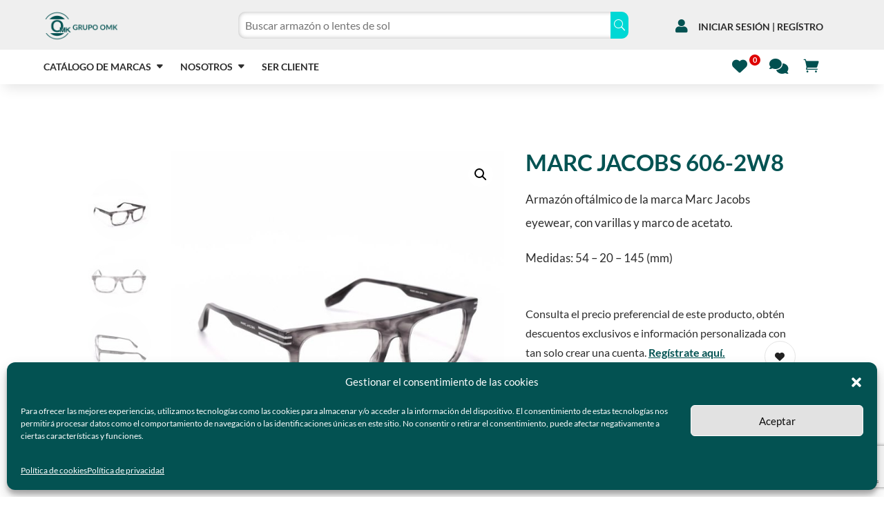

--- FILE ---
content_type: text/html; charset=UTF-8
request_url: https://www.grupo-omk.com/producto/marc-jacobs-606-2w8/
body_size: 37426
content:
<!DOCTYPE html>
<html lang="es">
<head>
	<meta charset="UTF-8" />
<meta http-equiv="X-UA-Compatible" content="IE=edge">
	<link rel="pingback" href="https://www.grupo-omk.com/xmlrpc.php" />

	<script type="text/javascript">
		document.documentElement.className = 'js';
	</script>
	
	<link rel="preconnect" href="https://fonts.gstatic.com" crossorigin /><meta name='robots' content='index, follow, max-image-preview:large, max-snippet:-1, max-video-preview:-1' />

	<!-- This site is optimized with the Yoast SEO Premium plugin v22.6 (Yoast SEO v26.6) - https://yoast.com/wordpress/plugins/seo/ -->
	<title>MARC JACOBS 606-2W8 | Grupo OMK</title>
	<link rel="canonical" href="https://www.grupo-omk.com/producto/marc-jacobs-606-2w8/" />
	<meta property="og:locale" content="es_ES" />
	<meta property="og:type" content="article" />
	<meta property="og:title" content="MARC JACOBS 606-2W8" />
	<meta property="og:description" content="Armazón oftálmico de la marca Marc Jacobs eyewear, con varillas y marco de acetato.  Medidas: 54 - 20 - 145 (mm)" />
	<meta property="og:url" content="https://www.grupo-omk.com/producto/marc-jacobs-606-2w8/" />
	<meta property="og:site_name" content="Grupo OMK" />
	<meta property="article:publisher" content="https://www.facebook.com/distribuidordearmazonesmx" />
	<meta property="article:modified_time" content="2025-12-22T19:30:31+00:00" />
	<meta property="og:image" content="https://www.grupo-omk.com/wp-content/uploads/2023/07/MJ-606-2W8.jpg" />
	<meta property="og:image:width" content="1200" />
	<meta property="og:image:height" content="1200" />
	<meta property="og:image:type" content="image/jpeg" />
	<meta name="twitter:card" content="summary_large_image" />
	<meta name="twitter:site" content="@GrupoOmk" />
	<script type="application/ld+json" class="yoast-schema-graph">{"@context":"https://schema.org","@graph":[{"@type":"WebPage","@id":"https://www.grupo-omk.com/producto/marc-jacobs-606-2w8/","url":"https://www.grupo-omk.com/producto/marc-jacobs-606-2w8/","name":"MARC JACOBS 606-2W8 | Grupo OMK","isPartOf":{"@id":"https://www.grupo-omk.com/#website"},"primaryImageOfPage":{"@id":"https://www.grupo-omk.com/producto/marc-jacobs-606-2w8/#primaryimage"},"image":{"@id":"https://www.grupo-omk.com/producto/marc-jacobs-606-2w8/#primaryimage"},"thumbnailUrl":"https://www.grupo-omk.com/wp-content/uploads/2023/07/MJ-606-2W8.jpg","datePublished":"2023-07-24T19:18:45+00:00","dateModified":"2025-12-22T19:30:31+00:00","breadcrumb":{"@id":"https://www.grupo-omk.com/producto/marc-jacobs-606-2w8/#breadcrumb"},"inLanguage":"es","potentialAction":[{"@type":"ReadAction","target":["https://www.grupo-omk.com/producto/marc-jacobs-606-2w8/"]}]},{"@type":"ImageObject","inLanguage":"es","@id":"https://www.grupo-omk.com/producto/marc-jacobs-606-2w8/#primaryimage","url":"https://www.grupo-omk.com/wp-content/uploads/2023/07/MJ-606-2W8.jpg","contentUrl":"https://www.grupo-omk.com/wp-content/uploads/2023/07/MJ-606-2W8.jpg","width":1200,"height":1200,"caption":"MARC JACOBS MJ 606 2W8 EYEWEAR"},{"@type":"BreadcrumbList","@id":"https://www.grupo-omk.com/producto/marc-jacobs-606-2w8/#breadcrumb","itemListElement":[{"@type":"ListItem","position":1,"name":"Portada","item":"https://www.grupo-omk.com/"},{"@type":"ListItem","position":2,"name":"Tienda de armazones y lentes de sol","item":"https://www.grupo-omk.com/armazones-y-lentes-de-sol/"},{"@type":"ListItem","position":3,"name":"MARC JACOBS 606-2W8"}]},{"@type":"WebSite","@id":"https://www.grupo-omk.com/#website","url":"https://www.grupo-omk.com/","name":"Grupo OMK","description":"Distribuidores de armazones ópticos y lentes de sol","potentialAction":[{"@type":"SearchAction","target":{"@type":"EntryPoint","urlTemplate":"https://www.grupo-omk.com/?s={search_term_string}"},"query-input":{"@type":"PropertyValueSpecification","valueRequired":true,"valueName":"search_term_string"}}],"inLanguage":"es"}]}</script>
	<!-- / Yoast SEO Premium plugin. -->


<link rel='dns-prefetch' href='//www.grupo-omk.com' />
<link rel='dns-prefetch' href='//www.googletagmanager.com' />
<link rel="alternate" type="application/rss+xml" title="Grupo OMK &raquo; Feed" href="https://www.grupo-omk.com/feed/" />
<link rel="alternate" type="application/rss+xml" title="Grupo OMK &raquo; Feed de los comentarios" href="https://www.grupo-omk.com/comments/feed/" />
<link rel="alternate" type="application/rss+xml" title="Grupo OMK &raquo; Comentario MARC JACOBS 606-2W8 del feed" href="https://www.grupo-omk.com/producto/marc-jacobs-606-2w8/feed/" />
<link rel="alternate" title="oEmbed (JSON)" type="application/json+oembed" href="https://www.grupo-omk.com/wp-json/oembed/1.0/embed?url=https%3A%2F%2Fwww.grupo-omk.com%2Fproducto%2Fmarc-jacobs-606-2w8%2F" />
<link rel="alternate" title="oEmbed (XML)" type="text/xml+oembed" href="https://www.grupo-omk.com/wp-json/oembed/1.0/embed?url=https%3A%2F%2Fwww.grupo-omk.com%2Fproducto%2Fmarc-jacobs-606-2w8%2F&#038;format=xml" />
<meta content="Divi v.4.27.5" name="generator"/><link rel='stylesheet' id='mycred-rank-shortcodes-css' href='https://www.grupo-omk.com/wp-content/plugins/mycred/addons/rank-plus/assets/css/mycred-rank-shortcodes.css?ver=1.0.2' type='text/css' media='all' />
<link rel='stylesheet' id='mycred-woo-frontend-css-css' href='https://www.grupo-omk.com/wp-content/plugins/mycred/addons/gateway/carts/block-compatibility/build/mycred-woo-block-style.css?ver=1.4' type='text/css' media='all' />
<link rel='stylesheet' id='wp-block-library-css' href='https://www.grupo-omk.com/wp-includes/css/dist/block-library/style.min.css?ver=6.9' type='text/css' media='all' />
<link rel='stylesheet' id='wc-blocks-style-css' href='https://www.grupo-omk.com/wp-content/plugins/woocommerce/assets/client/blocks/wc-blocks.css?ver=wc-10.4.3' type='text/css' media='all' />
<style id='global-styles-inline-css' type='text/css'>
:root{--wp--preset--aspect-ratio--square: 1;--wp--preset--aspect-ratio--4-3: 4/3;--wp--preset--aspect-ratio--3-4: 3/4;--wp--preset--aspect-ratio--3-2: 3/2;--wp--preset--aspect-ratio--2-3: 2/3;--wp--preset--aspect-ratio--16-9: 16/9;--wp--preset--aspect-ratio--9-16: 9/16;--wp--preset--color--black: #000000;--wp--preset--color--cyan-bluish-gray: #abb8c3;--wp--preset--color--white: #ffffff;--wp--preset--color--pale-pink: #f78da7;--wp--preset--color--vivid-red: #cf2e2e;--wp--preset--color--luminous-vivid-orange: #ff6900;--wp--preset--color--luminous-vivid-amber: #fcb900;--wp--preset--color--light-green-cyan: #7bdcb5;--wp--preset--color--vivid-green-cyan: #00d084;--wp--preset--color--pale-cyan-blue: #8ed1fc;--wp--preset--color--vivid-cyan-blue: #0693e3;--wp--preset--color--vivid-purple: #9b51e0;--wp--preset--gradient--vivid-cyan-blue-to-vivid-purple: linear-gradient(135deg,rgb(6,147,227) 0%,rgb(155,81,224) 100%);--wp--preset--gradient--light-green-cyan-to-vivid-green-cyan: linear-gradient(135deg,rgb(122,220,180) 0%,rgb(0,208,130) 100%);--wp--preset--gradient--luminous-vivid-amber-to-luminous-vivid-orange: linear-gradient(135deg,rgb(252,185,0) 0%,rgb(255,105,0) 100%);--wp--preset--gradient--luminous-vivid-orange-to-vivid-red: linear-gradient(135deg,rgb(255,105,0) 0%,rgb(207,46,46) 100%);--wp--preset--gradient--very-light-gray-to-cyan-bluish-gray: linear-gradient(135deg,rgb(238,238,238) 0%,rgb(169,184,195) 100%);--wp--preset--gradient--cool-to-warm-spectrum: linear-gradient(135deg,rgb(74,234,220) 0%,rgb(151,120,209) 20%,rgb(207,42,186) 40%,rgb(238,44,130) 60%,rgb(251,105,98) 80%,rgb(254,248,76) 100%);--wp--preset--gradient--blush-light-purple: linear-gradient(135deg,rgb(255,206,236) 0%,rgb(152,150,240) 100%);--wp--preset--gradient--blush-bordeaux: linear-gradient(135deg,rgb(254,205,165) 0%,rgb(254,45,45) 50%,rgb(107,0,62) 100%);--wp--preset--gradient--luminous-dusk: linear-gradient(135deg,rgb(255,203,112) 0%,rgb(199,81,192) 50%,rgb(65,88,208) 100%);--wp--preset--gradient--pale-ocean: linear-gradient(135deg,rgb(255,245,203) 0%,rgb(182,227,212) 50%,rgb(51,167,181) 100%);--wp--preset--gradient--electric-grass: linear-gradient(135deg,rgb(202,248,128) 0%,rgb(113,206,126) 100%);--wp--preset--gradient--midnight: linear-gradient(135deg,rgb(2,3,129) 0%,rgb(40,116,252) 100%);--wp--preset--font-size--small: 13px;--wp--preset--font-size--medium: 20px;--wp--preset--font-size--large: 36px;--wp--preset--font-size--x-large: 42px;--wp--preset--spacing--20: 0.44rem;--wp--preset--spacing--30: 0.67rem;--wp--preset--spacing--40: 1rem;--wp--preset--spacing--50: 1.5rem;--wp--preset--spacing--60: 2.25rem;--wp--preset--spacing--70: 3.38rem;--wp--preset--spacing--80: 5.06rem;--wp--preset--shadow--natural: 6px 6px 9px rgba(0, 0, 0, 0.2);--wp--preset--shadow--deep: 12px 12px 50px rgba(0, 0, 0, 0.4);--wp--preset--shadow--sharp: 6px 6px 0px rgba(0, 0, 0, 0.2);--wp--preset--shadow--outlined: 6px 6px 0px -3px rgb(255, 255, 255), 6px 6px rgb(0, 0, 0);--wp--preset--shadow--crisp: 6px 6px 0px rgb(0, 0, 0);}:root { --wp--style--global--content-size: 823px;--wp--style--global--wide-size: 1080px; }:where(body) { margin: 0; }.wp-site-blocks > .alignleft { float: left; margin-right: 2em; }.wp-site-blocks > .alignright { float: right; margin-left: 2em; }.wp-site-blocks > .aligncenter { justify-content: center; margin-left: auto; margin-right: auto; }:where(.is-layout-flex){gap: 0.5em;}:where(.is-layout-grid){gap: 0.5em;}.is-layout-flow > .alignleft{float: left;margin-inline-start: 0;margin-inline-end: 2em;}.is-layout-flow > .alignright{float: right;margin-inline-start: 2em;margin-inline-end: 0;}.is-layout-flow > .aligncenter{margin-left: auto !important;margin-right: auto !important;}.is-layout-constrained > .alignleft{float: left;margin-inline-start: 0;margin-inline-end: 2em;}.is-layout-constrained > .alignright{float: right;margin-inline-start: 2em;margin-inline-end: 0;}.is-layout-constrained > .aligncenter{margin-left: auto !important;margin-right: auto !important;}.is-layout-constrained > :where(:not(.alignleft):not(.alignright):not(.alignfull)){max-width: var(--wp--style--global--content-size);margin-left: auto !important;margin-right: auto !important;}.is-layout-constrained > .alignwide{max-width: var(--wp--style--global--wide-size);}body .is-layout-flex{display: flex;}.is-layout-flex{flex-wrap: wrap;align-items: center;}.is-layout-flex > :is(*, div){margin: 0;}body .is-layout-grid{display: grid;}.is-layout-grid > :is(*, div){margin: 0;}body{padding-top: 0px;padding-right: 0px;padding-bottom: 0px;padding-left: 0px;}:root :where(.wp-element-button, .wp-block-button__link){background-color: #32373c;border-width: 0;color: #fff;font-family: inherit;font-size: inherit;font-style: inherit;font-weight: inherit;letter-spacing: inherit;line-height: inherit;padding-top: calc(0.667em + 2px);padding-right: calc(1.333em + 2px);padding-bottom: calc(0.667em + 2px);padding-left: calc(1.333em + 2px);text-decoration: none;text-transform: inherit;}.has-black-color{color: var(--wp--preset--color--black) !important;}.has-cyan-bluish-gray-color{color: var(--wp--preset--color--cyan-bluish-gray) !important;}.has-white-color{color: var(--wp--preset--color--white) !important;}.has-pale-pink-color{color: var(--wp--preset--color--pale-pink) !important;}.has-vivid-red-color{color: var(--wp--preset--color--vivid-red) !important;}.has-luminous-vivid-orange-color{color: var(--wp--preset--color--luminous-vivid-orange) !important;}.has-luminous-vivid-amber-color{color: var(--wp--preset--color--luminous-vivid-amber) !important;}.has-light-green-cyan-color{color: var(--wp--preset--color--light-green-cyan) !important;}.has-vivid-green-cyan-color{color: var(--wp--preset--color--vivid-green-cyan) !important;}.has-pale-cyan-blue-color{color: var(--wp--preset--color--pale-cyan-blue) !important;}.has-vivid-cyan-blue-color{color: var(--wp--preset--color--vivid-cyan-blue) !important;}.has-vivid-purple-color{color: var(--wp--preset--color--vivid-purple) !important;}.has-black-background-color{background-color: var(--wp--preset--color--black) !important;}.has-cyan-bluish-gray-background-color{background-color: var(--wp--preset--color--cyan-bluish-gray) !important;}.has-white-background-color{background-color: var(--wp--preset--color--white) !important;}.has-pale-pink-background-color{background-color: var(--wp--preset--color--pale-pink) !important;}.has-vivid-red-background-color{background-color: var(--wp--preset--color--vivid-red) !important;}.has-luminous-vivid-orange-background-color{background-color: var(--wp--preset--color--luminous-vivid-orange) !important;}.has-luminous-vivid-amber-background-color{background-color: var(--wp--preset--color--luminous-vivid-amber) !important;}.has-light-green-cyan-background-color{background-color: var(--wp--preset--color--light-green-cyan) !important;}.has-vivid-green-cyan-background-color{background-color: var(--wp--preset--color--vivid-green-cyan) !important;}.has-pale-cyan-blue-background-color{background-color: var(--wp--preset--color--pale-cyan-blue) !important;}.has-vivid-cyan-blue-background-color{background-color: var(--wp--preset--color--vivid-cyan-blue) !important;}.has-vivid-purple-background-color{background-color: var(--wp--preset--color--vivid-purple) !important;}.has-black-border-color{border-color: var(--wp--preset--color--black) !important;}.has-cyan-bluish-gray-border-color{border-color: var(--wp--preset--color--cyan-bluish-gray) !important;}.has-white-border-color{border-color: var(--wp--preset--color--white) !important;}.has-pale-pink-border-color{border-color: var(--wp--preset--color--pale-pink) !important;}.has-vivid-red-border-color{border-color: var(--wp--preset--color--vivid-red) !important;}.has-luminous-vivid-orange-border-color{border-color: var(--wp--preset--color--luminous-vivid-orange) !important;}.has-luminous-vivid-amber-border-color{border-color: var(--wp--preset--color--luminous-vivid-amber) !important;}.has-light-green-cyan-border-color{border-color: var(--wp--preset--color--light-green-cyan) !important;}.has-vivid-green-cyan-border-color{border-color: var(--wp--preset--color--vivid-green-cyan) !important;}.has-pale-cyan-blue-border-color{border-color: var(--wp--preset--color--pale-cyan-blue) !important;}.has-vivid-cyan-blue-border-color{border-color: var(--wp--preset--color--vivid-cyan-blue) !important;}.has-vivid-purple-border-color{border-color: var(--wp--preset--color--vivid-purple) !important;}.has-vivid-cyan-blue-to-vivid-purple-gradient-background{background: var(--wp--preset--gradient--vivid-cyan-blue-to-vivid-purple) !important;}.has-light-green-cyan-to-vivid-green-cyan-gradient-background{background: var(--wp--preset--gradient--light-green-cyan-to-vivid-green-cyan) !important;}.has-luminous-vivid-amber-to-luminous-vivid-orange-gradient-background{background: var(--wp--preset--gradient--luminous-vivid-amber-to-luminous-vivid-orange) !important;}.has-luminous-vivid-orange-to-vivid-red-gradient-background{background: var(--wp--preset--gradient--luminous-vivid-orange-to-vivid-red) !important;}.has-very-light-gray-to-cyan-bluish-gray-gradient-background{background: var(--wp--preset--gradient--very-light-gray-to-cyan-bluish-gray) !important;}.has-cool-to-warm-spectrum-gradient-background{background: var(--wp--preset--gradient--cool-to-warm-spectrum) !important;}.has-blush-light-purple-gradient-background{background: var(--wp--preset--gradient--blush-light-purple) !important;}.has-blush-bordeaux-gradient-background{background: var(--wp--preset--gradient--blush-bordeaux) !important;}.has-luminous-dusk-gradient-background{background: var(--wp--preset--gradient--luminous-dusk) !important;}.has-pale-ocean-gradient-background{background: var(--wp--preset--gradient--pale-ocean) !important;}.has-electric-grass-gradient-background{background: var(--wp--preset--gradient--electric-grass) !important;}.has-midnight-gradient-background{background: var(--wp--preset--gradient--midnight) !important;}.has-small-font-size{font-size: var(--wp--preset--font-size--small) !important;}.has-medium-font-size{font-size: var(--wp--preset--font-size--medium) !important;}.has-large-font-size{font-size: var(--wp--preset--font-size--large) !important;}.has-x-large-font-size{font-size: var(--wp--preset--font-size--x-large) !important;}
/*# sourceURL=global-styles-inline-css */
</style>

<link rel='stylesheet' id='contact-form-7-css' href='https://www.grupo-omk.com/wp-content/plugins/contact-form-7/includes/css/styles.css?ver=6.1.4' type='text/css' media='all' />
<link rel='stylesheet' id='poll-maker-ays-css' href='https://www.grupo-omk.com/wp-content/plugins/poll-maker/public/css/poll-maker-ays-public.css?ver=6.1.6' type='text/css' media='all' />
<link rel='stylesheet' id='magnific-popup-css' href='https://www.grupo-omk.com/wp-content/themes/Divi/includes/builder/feature/dynamic-assets/assets/css/magnific_popup.css?ver=2.5.63' type='text/css' media='all' />
<link rel='stylesheet' id='dsm-animate-css' href='https://www.grupo-omk.com/wp-content/plugins/supreme-modules-for-divi/public/css/animate.css?ver=2.5.63' type='text/css' media='all' />
<link rel='stylesheet' id='photoswipe-css' href='https://www.grupo-omk.com/wp-content/plugins/woocommerce/assets/css/photoswipe/photoswipe.min.css?ver=10.4.3' type='text/css' media='all' />
<link rel='stylesheet' id='photoswipe-default-skin-css' href='https://www.grupo-omk.com/wp-content/plugins/woocommerce/assets/css/photoswipe/default-skin/default-skin.min.css?ver=10.4.3' type='text/css' media='all' />
<link rel='stylesheet' id='woocommerce-layout-css' href='https://www.grupo-omk.com/wp-content/plugins/woocommerce/assets/css/woocommerce-layout.css?ver=10.4.3' type='text/css' media='all' />
<link rel='stylesheet' id='woocommerce-smallscreen-css' href='https://www.grupo-omk.com/wp-content/plugins/woocommerce/assets/css/woocommerce-smallscreen.css?ver=10.4.3' type='text/css' media='only screen and (max-width: 768px)' />
<link rel='stylesheet' id='woocommerce-general-css' href='https://www.grupo-omk.com/wp-content/plugins/woocommerce/assets/css/woocommerce.css?ver=10.4.3' type='text/css' media='all' />
<style id='woocommerce-inline-inline-css' type='text/css'>
.woocommerce form .form-row .required { visibility: visible; }
/*# sourceURL=woocommerce-inline-inline-css */
</style>
<link rel='stylesheet' id='wnb_shortcode_style-css' href='https://www.grupo-omk.com/wp-content/plugins/wp-notification-bell/includes/stylesheet.css?ver=250630-45258' type='text/css' media='all' />
<link rel='stylesheet' id='wpcf7-redirect-script-frontend-css' href='https://www.grupo-omk.com/wp-content/plugins/wpcf7-redirect/build/assets/frontend-script.css?ver=2c532d7e2be36f6af233' type='text/css' media='all' />
<link rel='stylesheet' id='wt-smart-coupon-for-woo-css' href='https://www.grupo-omk.com/wp-content/plugins/wt-smart-coupons-for-woocommerce/public/css/wt-smart-coupon-public.css?ver=2.2.6' type='text/css' media='all' />
<link rel='stylesheet' id='cmplz-general-css' href='https://www.grupo-omk.com/wp-content/plugins/complianz-gdpr/assets/css/cookieblocker.min.css?ver=1765893430' type='text/css' media='all' />
<link rel='stylesheet' id='slick-css' href='https://www.grupo-omk.com/wp-content/plugins/woo-smart-quick-view/assets/libs/slick/slick.css?ver=6.9' type='text/css' media='all' />
<link rel='stylesheet' id='perfect-scrollbar-css' href='https://www.grupo-omk.com/wp-content/plugins/woo-smart-quick-view/assets/libs/perfect-scrollbar/css/perfect-scrollbar.min.css?ver=6.9' type='text/css' media='all' />
<link rel='stylesheet' id='perfect-scrollbar-wpc-css' href='https://www.grupo-omk.com/wp-content/plugins/woo-smart-quick-view/assets/libs/perfect-scrollbar/css/custom-theme.css?ver=6.9' type='text/css' media='all' />
<link rel='stylesheet' id='woosq-feather-css' href='https://www.grupo-omk.com/wp-content/plugins/woo-smart-quick-view/assets/libs/feather/feather.css?ver=6.9' type='text/css' media='all' />
<link rel='stylesheet' id='woosq-frontend-css' href='https://www.grupo-omk.com/wp-content/plugins/woo-smart-quick-view/assets/css/frontend.css?ver=4.2.8' type='text/css' media='all' />
<link rel='stylesheet' id='woosw-icons-css' href='https://www.grupo-omk.com/wp-content/plugins/woo-smart-wishlist/assets/css/icons.css?ver=5.0.8' type='text/css' media='all' />
<link rel='stylesheet' id='woosw-frontend-css' href='https://www.grupo-omk.com/wp-content/plugins/woo-smart-wishlist/assets/css/frontend.css?ver=5.0.8' type='text/css' media='all' />
<style id='woosw-frontend-inline-css' type='text/css'>
.woosw-popup .woosw-popup-inner .woosw-popup-content .woosw-popup-content-bot .woosw-notice { background-color: #035252; } .woosw-popup .woosw-popup-inner .woosw-popup-content .woosw-popup-content-bot .woosw-popup-content-bot-inner a:hover { color: #035252; border-color: #035252; } 
/*# sourceURL=woosw-frontend-inline-css */
</style>
<link rel='stylesheet' id='ywctm-frontend-css' href='https://www.grupo-omk.com/wp-content/plugins/yith-woocommerce-catalog-mode-premium/assets/css/frontend.min.css?ver=2.51.0' type='text/css' media='all' />
<style id='ywctm-frontend-inline-css' type='text/css'>
form.cart button.single_add_to_cart_button, .ppc-button-wrapper, .wc-ppcp-paylater-msg__container, form.cart .quantity, table.variations, form.variations_form, .single_variation_wrap .variations_button, .widget.woocommerce.widget_shopping_cart, .woocommerce-variation-price, .ppc-button-wrapper, .wc-ppcp-paylater-msg__container{display: none !important}
/*# sourceURL=ywctm-frontend-inline-css */
</style>
<link rel='stylesheet' id='ywctm-button-label-css' href='https://www.grupo-omk.com/wp-content/plugins/yith-woocommerce-catalog-mode-premium/assets/css/button-label.min.css?ver=2.51.0' type='text/css' media='all' />
<style id='ywctm-button-label-inline-css' type='text/css'>
.ywctm-button-8941 .ywctm-custom-button {color:#4b4b4b;background-color:#f9f5f2;border-style:solid;border-color:#247390;border-radius:0 0 0 0;border-width:1px 1px 1px 1px;margin:0px 0px 0px 0px;padding:5px 10px 5px 10px;max-width:max-content;}.ywctm-button-8941 .ywctm-custom-button:hover {color:#4b4b4b;background-color:#f9f5f2;border-color:#247390;}.ywctm-button-8940 .ywctm-custom-button {color:#247390;background-color:#ffffff;border-style:solid;border-color:#247390;border-radius:0 0 0 0;border-width:1px 1px 1px 1px;margin:0px 0px 0px 0px;padding:5px 10px 5px 10px;max-width:150px;}.ywctm-button-8940 .ywctm-custom-button:hover {color:#ffffff;background-color:#247390;border-color:#247390;}.ywctm-button-8939 .ywctm-custom-button {color:#ffffff;background-color:#36809a;border-style:solid;border-color:#247390;border-radius:0 0 0 0;border-width:1px 1px 1px 1px;margin:0px 0px 0px 0px;padding:5px 10px 5px 10px;max-width:200px;}.ywctm-button-8939 .ywctm-custom-button:hover {color:#ffffff;background-color:#36809a;border-color:#247390;}.ywctm-button-8938 .ywctm-custom-button {color:rgb(255,255,255);background-color:rgb(3,82,82);border-style:solid;border-color:rgba(3,82,82,0);border-radius:0 0 0 0;border-width:1px 1px 1px 1px;margin:0 0 0 0;padding:5px 10px 5px 10px;max-width:300px;}.ywctm-button-8938 .ywctm-custom-button:hover {color:rgb(255,255,255);background-color:rgba(3,82,82,0.5);border-color:rgba(36,115,144,0);}
/*# sourceURL=ywctm-button-label-inline-css */
</style>
<link rel='stylesheet' id='flexible-shipping-free-shipping-css' href='https://www.grupo-omk.com/wp-content/plugins/flexible-shipping/assets/dist/css/free-shipping.css?ver=6.5.1.2' type='text/css' media='all' />
<link rel='stylesheet' id='dg-blog-module-styles-css' href='https://www.grupo-omk.com/wp-content/plugins/dg-blog-module/styles/style.min.css?ver=1.0.11' type='text/css' media='all' />
<link rel='stylesheet' id='divi-ajax-search-styles-css' href='https://www.grupo-omk.com/wp-content/plugins/divi-ajax-search/styles/style.min.css?ver=1.2.0' type='text/css' media='all' />
<link rel='stylesheet' id='supreme-modules-for-divi-styles-css' href='https://www.grupo-omk.com/wp-content/plugins/supreme-modules-for-divi/styles/style.min.css?ver=2.5.63' type='text/css' media='all' />
<link rel='stylesheet' id='newsletter-css' href='https://www.grupo-omk.com/wp-content/plugins/newsletter/style.css?ver=9.1.0' type='text/css' media='all' />
<link rel='stylesheet' id='mycred-front-css' href='https://www.grupo-omk.com/wp-content/plugins/mycred/assets/css/mycred-front.css?ver=2.9.7.2' type='text/css' media='all' />
<link rel='stylesheet' id='mycred-social-share-icons-css' href='https://www.grupo-omk.com/wp-content/plugins/mycred/assets/css/mycred-social-icons.css?ver=2.9.7.2' type='text/css' media='all' />
<link rel='stylesheet' id='mycred-social-share-style-css' href='https://www.grupo-omk.com/wp-content/plugins/mycred/assets/css/mycred-social-share.css?ver=2.9.7.2' type='text/css' media='all' />
<link rel='stylesheet' id='ywdpd_owl-css' href='https://www.grupo-omk.com/wp-content/plugins/yith-woocommerce-dynamic-pricing-and-discounts-premium/assets/css/owl/owl.carousel.min.css?ver=4.26.0' type='text/css' media='all' />
<link rel='stylesheet' id='yith_ywdpd_frontend-css' href='https://www.grupo-omk.com/wp-content/plugins/yith-woocommerce-dynamic-pricing-and-discounts-premium/assets/css/frontend.css?ver=4.26.0' type='text/css' media='all' />
<link rel='stylesheet' id='et-builder-yith-pricing-discounts-css' href='https://www.grupo-omk.com/wp-content/themes/Divi/includes/builder/plugin-compat/styles/yith-woocommerce-dynamic-pricing-and-discounts-premium.css?ver=4.27.5' type='text/css' media='all' />
<link rel='stylesheet' id='divi-style-css' href='https://www.grupo-omk.com/wp-content/themes/Divi/style-static.min.css?ver=4.27.5' type='text/css' media='all' />
<script type="text/template" id="tmpl-variation-template">
	<div class="woocommerce-variation-description">{{{ data.variation.variation_description }}}</div>
	<div class="woocommerce-variation-price">{{{ data.variation.price_html }}}</div>
	<div class="woocommerce-variation-availability">{{{ data.variation.availability_html }}}</div>
</script>
<script type="text/template" id="tmpl-unavailable-variation-template">
	<p role="alert">Lo siento, este producto no está disponible. Por favor, elige otra combinación.</p>
</script>
<script type="text/javascript" src="https://www.grupo-omk.com/wp-includes/js/jquery/jquery.min.js?ver=3.7.1" id="jquery-core-js"></script>
<script type="text/javascript" src="https://www.grupo-omk.com/wp-includes/js/jquery/jquery-migrate.min.js?ver=3.4.1" id="jquery-migrate-js"></script>
<script type="text/javascript" src="https://www.grupo-omk.com/wp-content/plugins/woocommerce/assets/js/jquery-blockui/jquery.blockUI.min.js?ver=2.7.0-wc.10.4.3" id="wc-jquery-blockui-js" data-wp-strategy="defer"></script>
<script type="text/javascript" id="wc-add-to-cart-js-extra">
/* <![CDATA[ */
var wc_add_to_cart_params = {"ajax_url":"/wp-admin/admin-ajax.php","wc_ajax_url":"/?wc-ajax=%%endpoint%%","i18n_view_cart":"Ver carrito","cart_url":"https://www.grupo-omk.com/carrito/","is_cart":"","cart_redirect_after_add":"no"};
//# sourceURL=wc-add-to-cart-js-extra
/* ]]> */
</script>
<script type="text/javascript" src="https://www.grupo-omk.com/wp-content/plugins/woocommerce/assets/js/frontend/add-to-cart.min.js?ver=10.4.3" id="wc-add-to-cart-js" defer="defer" data-wp-strategy="defer"></script>
<script type="text/javascript" src="https://www.grupo-omk.com/wp-content/plugins/woocommerce/assets/js/zoom/jquery.zoom.min.js?ver=1.7.21-wc.10.4.3" id="wc-zoom-js" defer="defer" data-wp-strategy="defer"></script>
<script type="text/javascript" src="https://www.grupo-omk.com/wp-content/plugins/woocommerce/assets/js/flexslider/jquery.flexslider.min.js?ver=2.7.2-wc.10.4.3" id="wc-flexslider-js" defer="defer" data-wp-strategy="defer"></script>
<script type="text/javascript" src="https://www.grupo-omk.com/wp-content/plugins/woocommerce/assets/js/photoswipe/photoswipe.min.js?ver=4.1.1-wc.10.4.3" id="wc-photoswipe-js" defer="defer" data-wp-strategy="defer"></script>
<script type="text/javascript" src="https://www.grupo-omk.com/wp-content/plugins/woocommerce/assets/js/photoswipe/photoswipe-ui-default.min.js?ver=4.1.1-wc.10.4.3" id="wc-photoswipe-ui-default-js" defer="defer" data-wp-strategy="defer"></script>
<script type="text/javascript" id="wc-single-product-js-extra">
/* <![CDATA[ */
var wc_single_product_params = {"i18n_required_rating_text":"Por favor elige una puntuaci\u00f3n","i18n_rating_options":["1 de 5 estrellas","2 de 5 estrellas","3 de 5 estrellas","4 de 5 estrellas","5 de 5 estrellas"],"i18n_product_gallery_trigger_text":"Ver galer\u00eda de im\u00e1genes a pantalla completa","review_rating_required":"yes","flexslider":{"rtl":false,"animation":"slide","smoothHeight":true,"directionNav":false,"controlNav":"thumbnails","slideshow":false,"animationSpeed":500,"animationLoop":false,"allowOneSlide":false},"zoom_enabled":"1","zoom_options":[],"photoswipe_enabled":"1","photoswipe_options":{"shareEl":false,"closeOnScroll":false,"history":false,"hideAnimationDuration":0,"showAnimationDuration":0},"flexslider_enabled":"1"};
//# sourceURL=wc-single-product-js-extra
/* ]]> */
</script>
<script type="text/javascript" src="https://www.grupo-omk.com/wp-content/plugins/woocommerce/assets/js/frontend/single-product.min.js?ver=10.4.3" id="wc-single-product-js" defer="defer" data-wp-strategy="defer"></script>
<script type="text/javascript" src="https://www.grupo-omk.com/wp-content/plugins/woocommerce/assets/js/js-cookie/js.cookie.min.js?ver=2.1.4-wc.10.4.3" id="wc-js-cookie-js" data-wp-strategy="defer"></script>
<script type="text/javascript" id="woocommerce-js-extra">
/* <![CDATA[ */
var woocommerce_params = {"ajax_url":"/wp-admin/admin-ajax.php","wc_ajax_url":"/?wc-ajax=%%endpoint%%","i18n_password_show":"Mostrar contrase\u00f1a","i18n_password_hide":"Ocultar contrase\u00f1a"};
//# sourceURL=woocommerce-js-extra
/* ]]> */
</script>
<script type="text/javascript" src="https://www.grupo-omk.com/wp-content/plugins/woocommerce/assets/js/frontend/woocommerce.min.js?ver=10.4.3" id="woocommerce-js" defer="defer" data-wp-strategy="defer"></script>
<script type="text/javascript" src="https://www.grupo-omk.com/wp-content/plugins/wp-notification-bell/includes/settings_script.js?ver=250630-45258" id="wnb_shortcode_script-js"></script>
<script type="text/javascript" id="wt-smart-coupon-for-woo-js-extra">
/* <![CDATA[ */
var WTSmartCouponOBJ = {"ajaxurl":"https://www.grupo-omk.com/wp-admin/admin-ajax.php","wc_ajax_url":"https://www.grupo-omk.com/?wc-ajax=","nonces":{"public":"293ec5ca10","apply_coupon":"70b781f0db"},"labels":{"please_wait":"Please wait...","choose_variation":"Please choose a variation","error":"Error !!!"},"shipping_method":[],"payment_method":"","is_cart":""};
//# sourceURL=wt-smart-coupon-for-woo-js-extra
/* ]]> */
</script>
<script type="text/javascript" src="https://www.grupo-omk.com/wp-content/plugins/wt-smart-coupons-for-woocommerce/public/js/wt-smart-coupon-public.js?ver=2.2.6" id="wt-smart-coupon-for-woo-js"></script>
<script type="text/javascript" id="wc-cart-fragments-js-extra">
/* <![CDATA[ */
var wc_cart_fragments_params = {"ajax_url":"/wp-admin/admin-ajax.php","wc_ajax_url":"/?wc-ajax=%%endpoint%%","cart_hash_key":"wc_cart_hash_c435c4723b4aff29a3a318fc91e24cdd","fragment_name":"wc_fragments_c435c4723b4aff29a3a318fc91e24cdd","request_timeout":"5000"};
//# sourceURL=wc-cart-fragments-js-extra
/* ]]> */
</script>
<script type="text/javascript" src="https://www.grupo-omk.com/wp-content/plugins/woocommerce/assets/js/frontend/cart-fragments.min.js?ver=10.4.3" id="wc-cart-fragments-js" defer="defer" data-wp-strategy="defer"></script>
<script type="text/javascript" src="https://www.grupo-omk.com/wp-includes/js/underscore.min.js?ver=1.13.7" id="underscore-js"></script>
<script type="text/javascript" id="wp-util-js-extra">
/* <![CDATA[ */
var _wpUtilSettings = {"ajax":{"url":"/wp-admin/admin-ajax.php"}};
//# sourceURL=wp-util-js-extra
/* ]]> */
</script>
<script type="text/javascript" src="https://www.grupo-omk.com/wp-includes/js/wp-util.min.js?ver=6.9" id="wp-util-js"></script>
<script type="text/javascript" src="https://www.grupo-omk.com/wp-content/plugins/yith-woocommerce-catalog-mode-premium/assets/js/button-label-frontend.min.js?ver=2.51.0" id="ywctm-button-label-js"></script>
<script type="text/javascript" src="https://www.grupo-omk.com/wp-content/plugins/mycred/addons/badges/assets/js/front.js?ver=1.3" id="mycred-badge-front-js"></script>

<!-- Fragmento de código de la etiqueta de Google (gtag.js) añadida por Site Kit -->
<!-- Fragmento de código de Google Analytics añadido por Site Kit -->
<script type="text/javascript" src="https://www.googletagmanager.com/gtag/js?id=G-PYNJXT46T6" id="google_gtagjs-js" async></script>
<script type="text/javascript" id="google_gtagjs-js-after">
/* <![CDATA[ */
window.dataLayer = window.dataLayer || [];function gtag(){dataLayer.push(arguments);}
gtag("set","linker",{"domains":["www.grupo-omk.com"]});
gtag("js", new Date());
gtag("set", "developer_id.dZTNiMT", true);
gtag("config", "G-PYNJXT46T6");
//# sourceURL=google_gtagjs-js-after
/* ]]> */
</script>
<link rel="https://api.w.org/" href="https://www.grupo-omk.com/wp-json/" /><link rel="alternate" title="JSON" type="application/json" href="https://www.grupo-omk.com/wp-json/wp/v2/product/15309" /><link rel="EditURI" type="application/rsd+xml" title="RSD" href="https://www.grupo-omk.com/xmlrpc.php?rsd" />
<meta name="generator" content="WordPress 6.9" />
<meta name="generator" content="WooCommerce 10.4.3" />
<link rel='shortlink' href='https://www.grupo-omk.com/?p=15309' />
<meta name="generator" content="Site Kit by Google 1.168.0" /> <script type="text/javascript">
     var ajax_url = 'https://www.grupo-omk.com/wp-admin/admin-ajax.php'; </script>
     			<style>.cmplz-hidden {
					display: none !important;
				}</style><meta name="viewport" content="width=device-width, initial-scale=1.0, maximum-scale=1.0, user-scalable=0" />	<noscript><style>.woocommerce-product-gallery{ opacity: 1 !important; }</style></noscript>
	
<!-- Fragmento de código de Google Tag Manager añadido por Site Kit -->
<script type="text/javascript">
/* <![CDATA[ */

			( function( w, d, s, l, i ) {
				w[l] = w[l] || [];
				w[l].push( {'gtm.start': new Date().getTime(), event: 'gtm.js'} );
				var f = d.getElementsByTagName( s )[0],
					j = d.createElement( s ), dl = l != 'dataLayer' ? '&l=' + l : '';
				j.async = true;
				j.src = 'https://www.googletagmanager.com/gtm.js?id=' + i + dl;
				f.parentNode.insertBefore( j, f );
			} )( window, document, 'script', 'dataLayer', 'GTM-TCS9NKS' );
			
/* ]]> */
</script>

<!-- Final del fragmento de código de Google Tag Manager añadido por Site Kit -->
<script src="https://cdnjs.cloudflare.com/ajax/libs/slick-carousel/1.9.0/slick.min.js"></script> 
<link rel="stylesheet" href="https://cdnjs.cloudflare.com/ajax/libs/font-awesome/6.2.1/css/all.min.css" integrity="sha512-MV7K8+y+gLIBoVD59lQIYicR65iaqukzvf/nwasF0nqhPay5w/9lJmVM2hMDcnK1OnMGCdVK+iQrJ7lzPJQd1w==" crossorigin="anonymous" referrerpolicy="no-referrer" />

<!-- Enlazar CSS Floating WhatsApp -->
<link rel="stylesheet" href="https://rawcdn.githack.com/jerfeson/floating-whatsapp/0310b4cd88e9e55dc637d1466670da26b645ae49/floating-wpp.min.css">

<!-- Enlazar JS Floating WhatsApp -->
<script type="text/javascript" src="https://rawcdn.githack.com/jerfeson/floating-whatsapp/0310b4cd88e9e55dc637d1466670da26b645ae49/floating-wpp.min.js"></script>

<!-- web chat bitrix24 -->
<script>
        (function(w,d,u){
                var s=d.createElement('script');s.async=true;s.src=u+'?'+(Date.now()/60000|0);
                var h=d.getElementsByTagName('script')[0];h.parentNode.insertBefore(s,h);
        })(window,document,'https://cdn.bitrix24.es/b24960343/crm/site_button/loader_4_nbssl6.js');
</script>


<!-- Enlazar libreria modal para botones pop up -->
<link rel="stylesheet" href="//cdnjs.cloudflare.com/ajax/libs/animate.css/3.2.0/animate.min.css">



<!-- Carrusel de imagenes de producto pagina de producto -->
<script type="text/javascript" src="//cdnjs.cloudflare.com/ajax/libs/slick-carousel/1.9.0/slick.min.js"></script>
<link rel="stylesheet" type="text/css" href="//cdnjs.cloudflare.com/ajax/libs/slick-carousel/1.9.0/slick.css">

<link rel="icon" href="https://www.grupo-omk.com/wp-content/uploads/2022/02/Favicon-100x100.png" sizes="32x32" />
<link rel="icon" href="https://www.grupo-omk.com/wp-content/uploads/2022/02/Favicon.png" sizes="192x192" />
<link rel="apple-touch-icon" href="https://www.grupo-omk.com/wp-content/uploads/2022/02/Favicon.png" />
<meta name="msapplication-TileImage" content="https://www.grupo-omk.com/wp-content/uploads/2022/02/Favicon.png" />
<style id="et-divi-customizer-global-cached-inline-styles">body,.et_pb_column_1_2 .et_quote_content blockquote cite,.et_pb_column_1_2 .et_link_content a.et_link_main_url,.et_pb_column_1_3 .et_quote_content blockquote cite,.et_pb_column_3_8 .et_quote_content blockquote cite,.et_pb_column_1_4 .et_quote_content blockquote cite,.et_pb_blog_grid .et_quote_content blockquote cite,.et_pb_column_1_3 .et_link_content a.et_link_main_url,.et_pb_column_3_8 .et_link_content a.et_link_main_url,.et_pb_column_1_4 .et_link_content a.et_link_main_url,.et_pb_blog_grid .et_link_content a.et_link_main_url,body .et_pb_bg_layout_light .et_pb_post p,body .et_pb_bg_layout_dark .et_pb_post p{font-size:16px}.et_pb_slide_content,.et_pb_best_value{font-size:18px}body{color:#2d2d2d}h1,h2,h3,h4,h5,h6{color:#035252}.woocommerce #respond input#submit,.woocommerce-page #respond input#submit,.woocommerce #content input.button,.woocommerce-page #content input.button,.woocommerce-message,.woocommerce-error,.woocommerce-info{background:#035252!important}#et_search_icon:hover,.mobile_menu_bar:before,.mobile_menu_bar:after,.et_toggle_slide_menu:after,.et-social-icon a:hover,.et_pb_sum,.et_pb_pricing li a,.et_pb_pricing_table_button,.et_overlay:before,.entry-summary p.price ins,.woocommerce div.product span.price,.woocommerce-page div.product span.price,.woocommerce #content div.product span.price,.woocommerce-page #content div.product span.price,.woocommerce div.product p.price,.woocommerce-page div.product p.price,.woocommerce #content div.product p.price,.woocommerce-page #content div.product p.price,.et_pb_member_social_links a:hover,.woocommerce .star-rating span:before,.woocommerce-page .star-rating span:before,.et_pb_widget li a:hover,.et_pb_filterable_portfolio .et_pb_portfolio_filters li a.active,.et_pb_filterable_portfolio .et_pb_portofolio_pagination ul li a.active,.et_pb_gallery .et_pb_gallery_pagination ul li a.active,.wp-pagenavi span.current,.wp-pagenavi a:hover,.nav-single a,.tagged_as a,.posted_in a{color:#035252}.et_pb_contact_submit,.et_password_protected_form .et_submit_button,.et_pb_bg_layout_light .et_pb_newsletter_button,.comment-reply-link,.form-submit .et_pb_button,.et_pb_bg_layout_light .et_pb_promo_button,.et_pb_bg_layout_light .et_pb_more_button,.woocommerce a.button.alt,.woocommerce-page a.button.alt,.woocommerce button.button.alt,.woocommerce button.button.alt.disabled,.woocommerce-page button.button.alt,.woocommerce-page button.button.alt.disabled,.woocommerce input.button.alt,.woocommerce-page input.button.alt,.woocommerce #respond input#submit.alt,.woocommerce-page #respond input#submit.alt,.woocommerce #content input.button.alt,.woocommerce-page #content input.button.alt,.woocommerce a.button,.woocommerce-page a.button,.woocommerce button.button,.woocommerce-page button.button,.woocommerce input.button,.woocommerce-page input.button,.et_pb_contact p input[type="checkbox"]:checked+label i:before,.et_pb_bg_layout_light.et_pb_module.et_pb_button{color:#035252}.footer-widget h4{color:#035252}.et-search-form,.nav li ul,.et_mobile_menu,.footer-widget li:before,.et_pb_pricing li:before,blockquote{border-color:#035252}.et_pb_counter_amount,.et_pb_featured_table .et_pb_pricing_heading,.et_quote_content,.et_link_content,.et_audio_content,.et_pb_post_slider.et_pb_bg_layout_dark,.et_slide_in_menu_container,.et_pb_contact p input[type="radio"]:checked+label i:before{background-color:#035252}.container,.et_pb_row,.et_pb_slider .et_pb_container,.et_pb_fullwidth_section .et_pb_title_container,.et_pb_fullwidth_section .et_pb_title_featured_container,.et_pb_fullwidth_header:not(.et_pb_fullscreen) .et_pb_fullwidth_header_container{max-width:1218px}.et_boxed_layout #page-container,.et_boxed_layout.et_non_fixed_nav.et_transparent_nav #page-container #top-header,.et_boxed_layout.et_non_fixed_nav.et_transparent_nav #page-container #main-header,.et_fixed_nav.et_boxed_layout #page-container #top-header,.et_fixed_nav.et_boxed_layout #page-container #main-header,.et_boxed_layout #page-container .container,.et_boxed_layout #page-container .et_pb_row{max-width:1378px}a{color:#035252}.et_secondary_nav_enabled #page-container #top-header{background-color:#035252!important}#et-secondary-nav li ul{background-color:#035252}.et_header_style_centered .mobile_nav .select_page,.et_header_style_split .mobile_nav .select_page,.et_nav_text_color_light #top-menu>li>a,.et_nav_text_color_dark #top-menu>li>a,#top-menu a,.et_mobile_menu li a,.et_nav_text_color_light .et_mobile_menu li a,.et_nav_text_color_dark .et_mobile_menu li a,#et_search_icon:before,.et_search_form_container input,span.et_close_search_field:after,#et-top-navigation .et-cart-info{color:#035252}.et_search_form_container input::-moz-placeholder{color:#035252}.et_search_form_container input::-webkit-input-placeholder{color:#035252}.et_search_form_container input:-ms-input-placeholder{color:#035252}#top-menu li a,.et_search_form_container input{font-weight:bold;font-style:normal;text-transform:uppercase;text-decoration:none}.et_search_form_container input::-moz-placeholder{font-weight:bold;font-style:normal;text-transform:uppercase;text-decoration:none}.et_search_form_container input::-webkit-input-placeholder{font-weight:bold;font-style:normal;text-transform:uppercase;text-decoration:none}.et_search_form_container input:-ms-input-placeholder{font-weight:bold;font-style:normal;text-transform:uppercase;text-decoration:none}#top-menu li.current-menu-ancestor>a,#top-menu li.current-menu-item>a,#top-menu li.current_page_item>a{color:#969696}#main-footer .footer-widget h4,#main-footer .widget_block h1,#main-footer .widget_block h2,#main-footer .widget_block h3,#main-footer .widget_block h4,#main-footer .widget_block h5,#main-footer .widget_block h6{color:#035252}.footer-widget li:before{border-color:#035252}#footer-widgets .footer-widget li:before{top:10.6px}.woocommerce a.button.alt,.woocommerce-page a.button.alt,.woocommerce button.button.alt,.woocommerce button.button.alt.disabled,.woocommerce-page button.button.alt,.woocommerce-page button.button.alt.disabled,.woocommerce input.button.alt,.woocommerce-page input.button.alt,.woocommerce #respond input#submit.alt,.woocommerce-page #respond input#submit.alt,.woocommerce #content input.button.alt,.woocommerce-page #content input.button.alt,.woocommerce a.button,.woocommerce-page a.button,.woocommerce button.button,.woocommerce-page button.button,.woocommerce input.button,.woocommerce-page input.button,.woocommerce #respond input#submit,.woocommerce-page #respond input#submit,.woocommerce #content input.button,.woocommerce-page #content input.button,.woocommerce-message a.button.wc-forward,body .et_pb_button{border-width:1px!important;border-color:#035252;border-radius:1px}.woocommerce.et_pb_button_helper_class a.button.alt,.woocommerce-page.et_pb_button_helper_class a.button.alt,.woocommerce.et_pb_button_helper_class button.button.alt,.woocommerce.et_pb_button_helper_class button.button.alt.disabled,.woocommerce-page.et_pb_button_helper_class button.button.alt,.woocommerce-page.et_pb_button_helper_class button.button.alt.disabled,.woocommerce.et_pb_button_helper_class input.button.alt,.woocommerce-page.et_pb_button_helper_class input.button.alt,.woocommerce.et_pb_button_helper_class #respond input#submit.alt,.woocommerce-page.et_pb_button_helper_class #respond input#submit.alt,.woocommerce.et_pb_button_helper_class #content input.button.alt,.woocommerce-page.et_pb_button_helper_class #content input.button.alt,.woocommerce.et_pb_button_helper_class a.button,.woocommerce-page.et_pb_button_helper_class a.button,.woocommerce.et_pb_button_helper_class button.button,.woocommerce-page.et_pb_button_helper_class button.button,.woocommerce.et_pb_button_helper_class input.button,.woocommerce-page.et_pb_button_helper_class input.button,.woocommerce.et_pb_button_helper_class #respond input#submit,.woocommerce-page.et_pb_button_helper_class #respond input#submit,.woocommerce.et_pb_button_helper_class #content input.button,.woocommerce-page.et_pb_button_helper_class #content input.button,body.et_pb_button_helper_class .et_pb_button,body.et_pb_button_helper_class .et_pb_module.et_pb_button{color:#035252}body .et_pb_bg_layout_light.et_pb_button:hover,body .et_pb_bg_layout_light .et_pb_button:hover,body .et_pb_button:hover{color:#ffffff!important;background-color:rgba(3,82,82,0.5)}.woocommerce a.button.alt:hover,.woocommerce-page a.button.alt:hover,.woocommerce button.button.alt:hover,.woocommerce button.button.alt.disabled:hover,.woocommerce-page button.button.alt:hover,.woocommerce-page button.button.alt.disabled:hover,.woocommerce input.button.alt:hover,.woocommerce-page input.button.alt:hover,.woocommerce #respond input#submit.alt:hover,.woocommerce-page #respond input#submit.alt:hover,.woocommerce #content input.button.alt:hover,.woocommerce-page #content input.button.alt:hover,.woocommerce a.button:hover,.woocommerce-page a.button:hover,.woocommerce button.button:hover,.woocommerce-page button.button:hover,.woocommerce input.button:hover,.woocommerce-page input.button:hover,.woocommerce #respond input#submit:hover,.woocommerce-page #respond input#submit:hover,.woocommerce #content input.button:hover,.woocommerce-page #content input.button:hover{color:#ffffff!important;background-color:rgba(3,82,82,0.5)!important}@media only screen and (min-width:981px){#logo{max-height:100%}.et_pb_svg_logo #logo{height:100%}.et_header_style_left .et-fixed-header #et-top-navigation,.et_header_style_split .et-fixed-header #et-top-navigation{padding:27px 0 0 0}.et_header_style_left .et-fixed-header #et-top-navigation nav>ul>li>a,.et_header_style_split .et-fixed-header #et-top-navigation nav>ul>li>a{padding-bottom:27px}.et_header_style_centered header#main-header.et-fixed-header .logo_container{height:53px}.et_header_style_split #main-header.et-fixed-header .centered-inline-logo-wrap{width:53px;margin:-53px 0}.et_header_style_split .et-fixed-header .centered-inline-logo-wrap #logo{max-height:53px}.et_pb_svg_logo.et_header_style_split .et-fixed-header .centered-inline-logo-wrap #logo{height:53px}.et_header_style_slide .et-fixed-header #et-top-navigation,.et_header_style_fullscreen .et-fixed-header #et-top-navigation{padding:18px 0 18px 0!important}.et_fixed_nav #page-container .et-fixed-header#top-header{background-color:#035252!important}.et_fixed_nav #page-container .et-fixed-header#top-header #et-secondary-nav li ul{background-color:#035252}.et-fixed-header #top-menu a,.et-fixed-header #et_search_icon:before,.et-fixed-header #et_top_search .et-search-form input,.et-fixed-header .et_search_form_container input,.et-fixed-header .et_close_search_field:after,.et-fixed-header #et-top-navigation .et-cart-info{color:#035252!important}.et-fixed-header .et_search_form_container input::-moz-placeholder{color:#035252!important}.et-fixed-header .et_search_form_container input::-webkit-input-placeholder{color:#035252!important}.et-fixed-header .et_search_form_container input:-ms-input-placeholder{color:#035252!important}.et-fixed-header #top-menu li.current-menu-ancestor>a,.et-fixed-header #top-menu li.current-menu-item>a,.et-fixed-header #top-menu li.current_page_item>a{color:#969696!important}}@media only screen and (min-width:1522px){.et_pb_row{padding:30px 0}.et_pb_section{padding:60px 0}.single.et_pb_pagebuilder_layout.et_full_width_page .et_post_meta_wrapper{padding-top:91px}.et_pb_fullwidth_section{padding:0}}@media only screen and (max-width:980px){.et_pb_section{padding:40px 0}.et_pb_section.et_pb_fullwidth_section{padding:0}.et_pb_row,.et_pb_column .et_pb_row_inner{padding:20px 0}}@media only screen and (max-width:767px){.et_pb_section{padding:20px 0}.et_pb_section.et_pb_fullwidth_section{padding:0}.et_pb_row,.et_pb_column .et_pb_row_inner{padding:10px 0}}	h1,h2,h3,h4,h5,h6{font-family:'Lato',Helvetica,Arial,Lucida,sans-serif}body,input,textarea,select{font-family:'Lato',Helvetica,Arial,Lucida,sans-serif}.et_pb_button{font-family:'Lato',Helvetica,Arial,Lucida,sans-serif}#main-header,#et-top-navigation{font-family:'Lato',Helvetica,Arial,Lucida,sans-serif}#top-header .container{font-family:'Lato',Helvetica,Arial,Lucida,sans-serif}.woocommerce ul.products li.product{overflow:hidden}.woocommerce ul.products li.product:hover .button{visibility:visible;transform:translatey(0px);transition:0.35s;opacity:1}.woocommerce ul.products li.product .button{font-size:12px;line-height:15px;padding:8px 12px;min-height:15px;font-weight:bold;text-transform:uppercase}@media (min-width:768px){.woocommerce ul.products li.product .button{position:absolute;bottom:170px;margin-left:10px!important;visibility:hidden;transform:translatey(0);transition:0.35s;opacity:0}.woocommerce ul.products li.product:hover .button{transform:translatey(-10px)!important}}.et_mobile_menu{overflow:scroll!important;max-height:80vh}#footer-info,#footer-bottom .et-social-icons{float:none;text-align:center}@media only screen and (min-width:981px){.et_pb_menu .sub-menu{margin-top:1px!important;border-radius:6px;border-top:none;box-shadow:0px 2px 16px rgb(0 0 0 / 20%);padding:12px 0!important}#page-container .et_pb_menu_0_tb_header.et_pb_menu .nav li ul{background-color:#ffffff!important}.et_pb_menu .sub-menu li{padding:0;line-height:1.3;width:100%}.et_pb_menu .sub-menu li a{width:100%;padding:14px 25px}.et_pb_menu .sub-menu li a:hover{color:#ff6923!important;background-color:#f9f9f9;opacity:1}.et_pb_menu nav>ul>li>.sub-menu:after{position:absolute;content:'';left:36px;top:-26px;border-style:solid;border-width:14px;border-color:transparent transparent #ffffff}}.et-menu .menu-item-has-children>a:first-child:after{content:"\43"}.et-menu li ul .menu-item-has-children>a:first-child:after{content:"\45"!important}.meta-cf{font-size:13px;margin-left:20px;margin-right:20px;margin-bottom:10px;line-height:1.5em;color:#4a5568}.meta-cf i{margin-right:8px}.woocommerce .products li.product .woosq-btn,.woocommerce .products li.product .woosw-btn{position:absolute;right:0;top:10px;transition:all ease 0.3s;opacity:0;z-index:7;padding:0;font-size:0;background-color:#fff;width:45px;height:45px;display:inline-block;border-radius:50%;border:1px solid #e5e5e5;cursor:pointer}.woocommerce .products li.product .woosw-btn{top:65px!important}.woocommerce .products li.product .woosq-btn:hover,.woocommerce .products li.product .woosw-btn:hover,.woocommerce .products li.product .woosw-added{background-color:#222222;border-color:#222222;transition:all ease 0.3s}.woocommerce .products li.product:hover .woosq-btn,.woocommerce .products li.product:hover .woosw-btn{opacity:1;right:10px}.woocommerce .products li.product .woosq-btn::before{font-family:FontAwesome!important;content:"\f06e";font-size:14px;color:#222222;line-height:45px;text-align:center}.woocommerce .products li.product .woosw-btn::before{font-family:FontAwesome!important;content:"\f004";font-size:14px;color:#222222;line-height:45px;text-align:center}.woocommerce .products li.product .woosq-btn:hover::before,.woocommerce .products li.product .woosw-btn:hover::before,.woocommerce .products li.product .woosw-added::before{color:#fff}.woosw-btn.woosw-added:before{margin-right:0px!important}#woosw_wishlist .woosw-popup-content .add_to_cart_button{font-size:12px}@media(max-width:980px){.omk-icono-wishlist .et_pb_menu__menu{display:block!important}.omk-icono-wishlist .et_mobile_nav_menu{display:none!important}}.omk-icono-wishlist .et-menu{padding:0!important;margin-right:10px}@media only screen and (max-width:768px){.omk-icono-wishlist .et-menu{margin-right:1px}}.omk-icono-wishlist .woosw-menu-item-inner{font-size:0;width:33px;display:inline-block}.omk-icono-wishlist .woosw-menu-item-inner::before{font-family:FontAwesome!important;content:"\f004";font-size:22px;color:#035252;line-height:14px;position:absolute}.omk-icono-wishlist .woosw-menu-item .woosw-menu-item-inner:after{background-color:#de0000;color:#fff;top:-10px;right:-8px;font-size:11px;font-weight:600}.omk-icono-wishlist .menu-item{margin-top:0!important}.omk-icono-wishlist .menu-item a{padding-bottom:0!important}.single-product .product .woosw-btn{position:absolute;top:275px;right:0;transition:all ease 0.3s;padding:0;font-size:0;background-color:#fff;width:45px;height:45px;display:inline-block;border-radius:50%;border:1px solid #e5e5e5;cursor:pointer;margin-bottom:20px}@media (max-width:980px){.single-product .product .woosw-btn{position:absolute;top:40px;right:-20px;transition:all ease 0.3s;padding:0;font-size:0;background-color:#fff;width:45px;height:45px;display:inline-block;border-radius:50%;border:1px solid #e5e5e5;cursor:pointer;margin-bottom:20px}}.single-product .product .woosw-btn:hover,.single-product .product .woosw-added{background-color:#222222;border:1px solid #222222;transition:all ease 0.3s}.single-product .product .woosw-btn::before{font-family:FontAwesome!important;content:"\f004";font-size:14px;color:#222222;line-height:45px;text-align:center}.single-product .product .woosw-btn:hover::before,.single-product .product .woosw-added::before{color:#fff}.woosw-item--add .add_to_cart_button{font-size:14px!important}#woosw_copy_url{padding:6px 12px;box-sizing:border-box;color:#222;background-color:#f6f6f6;border:1px solid #e5e5e5;border-radius:4px}#woosw_copy_btn{border:1px solid #e5e5e5;border-radius:4px;background:none;background-color:#fff;color:#222;cursor:pointer;padding:6px 12px;text-decoration:none;font-weight:600;text-shadow:none;display:inline-block;-webkit-appearance:none;word-break:break-all;outline:none;text-align:center;transition:all ease 0.2s}#woosw_copy_btn:hover{background-color:#222;color:#fff;transition:all ease 0.2s}.woosw-copy-btn{margin-left:10px}.product .grupo-omk-tag-producto{position:absolute;top:10px;left:10px;padding:0px 8px;border-radius:4px;font-size:12px;font-weight:600;text-transform:uppercase}.product .grupo-omk-tag-producto.nuevo{background:yellow;color:black}.product .grupo-omk-tag-producto.liquidacion{background:orange;color:white}.product .omk-tag-producto{position:absolute;top:10px;right:10px;padding:7px 4px;width:40px;line-height:10px;border-radius:4px;font-size:10px;font-weight:600;text-transform:uppercase;border-bottom:5px solid rgb(237,28,36)}.product .omk-tag-producto.buen-fin{background:white;color:black;box-shadow:-3px 3px 0px 1px rgba(0,0,0,1);-webkit-box-shadow:-3px 3px 0px 1px rgba(0,0,0,1);-moz-box-shadow:-3px 3px 0px 1px rgba(0,0,0,1)}.product .grupo-tag-producto{position:absolute;top:10px;left:10px;padding:0px 8px;border-radius:4px;font-size:12px;font-weight:600;text-transform:uppercase}.product .grupo-tag-producto.desc-50{background:#035252;color:white}.product .grupo-tag-producto.desc-10{background:#35b305;color:white}.product .grupo-tag-producto.desc-70{background:#244c5a;color:white}.et-db #et-boc .et-l .et_pb_shop_0_tb_body ul.products li.product .onsale{display:none}.et_pb_shop_0 ul.products li.product .onsale{display:none}.ywdpd_popup_wrapper{top:200px!important}.et-db #et-boc .et-l .et_pb_shop_1_tb_body ul.products li.product .onsale{display:none!important}.logged-in .ocultar-menu-login{display:none!important}body:not(.logged-in) .ocultar-menu,body:not(.logged-in) .ov-menu-usuario{display:none!important}.ov-menu-usuario .avatar{border-radius:100px}@media screen and (min-width:981px){.ov-menu-usuario{margin-left:40px!important}.ov-menu-usuario .avatar{position:absolute;border-radius:100px;top:-8px;left:-38px}}@media screen and (max-width:980px){.ov-menu-usuario a{display:flex!important;align-items:center}.ov-menu-usuario .avatar{margin-right:-10px}}@media screen and (min-width:981px){.ov-menu-usuario>.sub-menu{margin-top:-6px;border-radius:6px;border-top:none;box-shadow:0px 2px 16px rgb(0 0 0 / 20%);padding:12px 0!important;left:-40px!important}.ov-menu-usuario>.sub-menu:after{position:absolute;content:'';left:45px;top:-26px;border-style:solid;border-width:14px;border-color:transparent transparent #ffffff}}@media screen and (max-width:981px){.ov-menu-usuario>.sub-menu{margin-top:-6px;border-radius:6px;border-top:none;box-shadow:0px 2px 16px rgb(0 0 0 / 20%);padding:12px 0!important;left:-80px!important}.ov-menu-usuario>.sub-menu:after{position:absolute;content:'';left:45px;top:-26px;border-style:solid;border-width:14px;border-color:transparent transparent #ffffff}}.ov-menu-usuario>.sub-menu a{font-size:15px!important}.ov-menu-usuario>.sub-menu a:before{font-family:'FontAwesome'!important;;text-align:center;margin-right:16px;margin-left:-10px;color:#009591;font-size:1em;transition:all .3s ease}.ov-menu-usuario .escritorio>a:before{content:'\f3fd'}.ov-menu-usuario .pedidos>a:before{content:'\f290'}.ov-menu-usuario .descargas>a:before{content:'\f019'}.ov-menu-usuario .direcciones>a:before{content:'\f3c5'}.ov-menu-usuario .editar-cuenta>a:before{content:'\f007'}.ov-menu-usuario .garantias>a:before{content:'\f530'}.ov-menu-usuario .visita-agente-omk>a:before{content:'\f508'}.ov-menu-usuario .asesoria>a:before{content:'\f086'}.ov-menu-usuario .cerrar-sesion>a:before{content:'\f2f5'}@media (max-width:980px){.ov-menu-usuario a:has(img.avatar){font-size:0}.ov-menu-usuario a:has(img.avatar) img{font-size:initial;vertical-align:middle}}</style></head>
<body data-cmplz=1 class="wp-singular product-template-default single single-product postid-15309 wp-theme-Divi theme-Divi et-tb-has-template et-tb-has-header et-tb-has-body et-tb-has-footer woocommerce woocommerce-page woocommerce-no-js et_pb_button_helper_class et_cover_background et_pb_gutter osx et_pb_gutters2 et_divi_theme et-db">
	<div id="page-container">
<div id="et-boc" class="et-boc">
			
		<header class="et-l et-l--header">
			<div class="et_builder_inner_content et_pb_gutters2 product">
		<div class="et_pb_section et_pb_section_0_tb_header et_pb_sticky_module et_pb_with_background et_section_regular" >
				
				
				
				
				
				
				<div class="et_pb_row et_pb_row_0_tb_header et_pb_gutters1">
				<div class="et_pb_column et_pb_column_1_4 et_pb_column_0_tb_header  et_pb_css_mix_blend_mode_passthrough">
				
				
				
				
				<div class="et_pb_module et_pb_image et_pb_image_0_tb_header">
				
				
				
				
				<a href="https://www.grupo-omk.com/"><span class="et_pb_image_wrap "><img fetchpriority="high" decoding="async" width="915" height="600" src="https://www.grupo-omk.com/wp-content/uploads/2022/02/Logo-web.png" alt="" title="Logo-Grupo-OMK" srcset="https://www.grupo-omk.com/wp-content/uploads/2022/02/Logo-web.png 915w, https://www.grupo-omk.com/wp-content/uploads/2022/02/Logo-web-480x315.png 480w" sizes="(min-width: 0px) and (max-width: 480px) 480px, (min-width: 481px) 915px, 100vw" class="wp-image-4038" /></span></a>
			</div>
			</div><div class="et_pb_column et_pb_column_1_2 et_pb_column_1_tb_header  et_pb_css_mix_blend_mode_passthrough">
				
				
				
				
				<div class="et_pb_with_border et_pb_module el_ajax_search el_ajax_search_0_tb_header">
				
				
				
				
				
				
				<div class="et_pb_module_inner">
					<div class="el_ajax_search_wrap">
				<div class="el_ajax_search_field_wrap">
					<input type="search" placeholder="Buscar armazón o lentes de sol" class="el_ajax_search_field" 
						data-search-in="post_title,sku" data-search-post-type="product" data-display-fields="title,featured_image"
						data-url-new-window="off" data-number-of-results="10" data-no-result-text="No se encontraron resultados con esa palabra clave"
						data-orderby="post_date" data-order="DESC" data-use-masonry="on" 
						data-exclude-post-types="" data-exclude-post-ids="" 
						data-exclude-taxonomies="" data-include-taxonomies=""
						data-excerpt-length="" data-result-layout="layout1" data-show_post_type_label="off"
						data-exclude_protected_posts="off"
					/>
					<input type="hidden" class="el_divi_ajax_search_nonce" value="234e7a3018" />
					<div class="el-ajax-search-icon-wrap"><span class="el_ajax_clear_icon">M</span><span class="el_ajax_search_icon"></span></div>
				</div>
				
				<div class="el_ajax_search_results_wrap el-result-layout-layout1 "></div>
			</div>
				</div>
			</div>
			</div><div class="et_pb_column et_pb_column_1_4 et_pb_column_2_tb_header  et_pb_css_mix_blend_mode_passthrough et-last-child">
				
				
				
				
				<div class="et_pb_module et_pb_blurb et_pb_blurb_0_tb_header  et_pb_text_align_left  et_pb_blurb_position_left et_pb_bg_layout_light">
				
				
				
				
				<div class="et_pb_blurb_content">
					<div class="et_pb_main_blurb_image"><a href="https://www.grupo-omk.com/mi-cuenta/"><span class="et_pb_image_wrap"><span class="et-waypoint et_pb_animation_off et_pb_animation_off_tablet et_pb_animation_off_phone et-pb-icon"></span></span></a></div>
					<div class="et_pb_blurb_container">
						<h4 class="et_pb_module_header"><a href="https://www.grupo-omk.com/mi-cuenta/">Iniciar sesión | Regístro</a></h4>
						
					</div>
				</div>
			</div>
			</div>
				
				
				
				
			</div>
				
				
			</div><div class="et_pb_section et_pb_section_1_tb_header et_pb_sticky_module et_section_regular et_pb_section--with-menu" >
				
				
				
				
				
				
				<div class="et_pb_row et_pb_row_1_tb_header et_pb_gutters1 et_pb_row--with-menu">
				<div class="et_pb_column et_pb_column_3_4 et_pb_column_3_tb_header  et_pb_css_mix_blend_mode_passthrough et_pb_column--with-menu">
				
				
				
				
				<div class="et_pb_module et_pb_menu et_pb_menu_0_tb_header ov-menu-principal et_pb_bg_layout_light  et_pb_text_align_left et_dropdown_animation_fade et_pb_menu--without-logo et_pb_menu--style-left_aligned">
					
					
					
					
					<div class="et_pb_menu_inner_container clearfix">
						
						<div class="et_pb_menu__wrap">
							<div class="et_pb_menu__menu">
								<nav class="et-menu-nav"><ul id="menu-menu-catalogo-prototipo" class="et-menu nav"><li id="menu-item-26799" class="et_pb_menu_page_id-3600 menu-item menu-item-type-post_type menu-item-object-page menu-item-has-children menu-item-26799"><a href="https://www.grupo-omk.com/catalogos-de-marcas-eyewear/">CATÁLOGO DE MARCAS</a>
<ul class="sub-menu">
	<li id="menu-item-26801" class="et_pb_menu_page_id-99 menu-item menu-item-type-taxonomy menu-item-object-product_cat current-product-ancestor current-menu-parent current-product-parent menu-item-has-children menu-item-26801"><a href="https://www.grupo-omk.com/brand-eyewear/armazon-oftalmico/">Armazón oftálmico</a>
	<ul class="sub-menu">
		<li id="menu-item-26803" class="et_pb_menu_page_id-209 menu-item menu-item-type-taxonomy menu-item-object-product_cat menu-item-26803"><a href="https://www.grupo-omk.com/brand-eyewear/armazon-oftalmico/bebe/">BEBE</a></li>
		<li id="menu-item-26804" class="et_pb_menu_page_id-120 menu-item menu-item-type-taxonomy menu-item-object-product_cat menu-item-26804"><a href="https://www.grupo-omk.com/brand-eyewear/armazon-oftalmico/boss/">Boss</a></li>
		<li id="menu-item-26805" class="et_pb_menu_page_id-105 menu-item menu-item-type-taxonomy menu-item-object-product_cat menu-item-26805"><a href="https://www.grupo-omk.com/brand-eyewear/armazon-oftalmico/calvin-klein-collection/">Calvin Klein Collection</a></li>
		<li id="menu-item-26806" class="et_pb_menu_page_id-107 menu-item menu-item-type-taxonomy menu-item-object-product_cat menu-item-26806"><a href="https://www.grupo-omk.com/brand-eyewear/armazon-oftalmico/calvin-klein-jeans/">Calvin Klein Jeans</a></li>
		<li id="menu-item-26807" class="et_pb_menu_page_id-212 menu-item menu-item-type-taxonomy menu-item-object-product_cat menu-item-26807"><a href="https://www.grupo-omk.com/brand-eyewear/armazon-oftalmico/carolina-herrera/">Carolina Herrera</a></li>
		<li id="menu-item-26808" class="et_pb_menu_page_id-81 menu-item menu-item-type-taxonomy menu-item-object-product_cat menu-item-26808"><a href="https://www.grupo-omk.com/brand-eyewear/armazon-oftalmico/carrera-oftalmico/">Carrera</a></li>
		<li id="menu-item-26809" class="et_pb_menu_page_id-108 menu-item menu-item-type-taxonomy menu-item-object-product_cat menu-item-26809"><a href="https://www.grupo-omk.com/brand-eyewear/armazon-oftalmico/damato/">D&#8217;amato</a></li>
		<li id="menu-item-26810" class="et_pb_menu_page_id-109 menu-item menu-item-type-taxonomy menu-item-object-product_cat menu-item-26810"><a href="https://www.grupo-omk.com/brand-eyewear/armazon-oftalmico/diesel/">Diesel</a></li>
		<li id="menu-item-26811" class="et_pb_menu_page_id-111 menu-item menu-item-type-taxonomy menu-item-object-product_cat menu-item-26811"><a href="https://www.grupo-omk.com/brand-eyewear/armazon-oftalmico/ellen-tracy/">Ellen Tracy</a></li>
		<li id="menu-item-26812" class="et_pb_menu_page_id-112 menu-item menu-item-type-taxonomy menu-item-object-product_cat menu-item-26812"><a href="https://www.grupo-omk.com/brand-eyewear/armazon-oftalmico/gant/">Gant</a></li>
		<li id="menu-item-26813" class="et_pb_menu_page_id-115 menu-item menu-item-type-taxonomy menu-item-object-product_cat menu-item-26813"><a href="https://www.grupo-omk.com/brand-eyewear/armazon-oftalmico/guess/">Guess</a></li>
		<li id="menu-item-26814" class="et_pb_menu_page_id-119 menu-item menu-item-type-taxonomy menu-item-object-product_cat menu-item-26814"><a href="https://www.grupo-omk.com/brand-eyewear/armazon-oftalmico/hugo/">Hugo</a></li>
		<li id="menu-item-26815" class="et_pb_menu_page_id-122 menu-item menu-item-type-taxonomy menu-item-object-product_cat menu-item-26815"><a href="https://www.grupo-omk.com/brand-eyewear/armazon-oftalmico/izod/">Izod</a></li>
		<li id="menu-item-26816" class="et_pb_menu_page_id-124 menu-item menu-item-type-taxonomy menu-item-object-product_cat menu-item-26816"><a href="https://www.grupo-omk.com/brand-eyewear/armazon-oftalmico/jessica-mcclintock/">Jessica McClintock</a></li>
		<li id="menu-item-26817" class="et_pb_menu_page_id-125 menu-item menu-item-type-taxonomy menu-item-object-product_cat menu-item-26817"><a href="https://www.grupo-omk.com/brand-eyewear/armazon-oftalmico/lacoste/">Lacoste</a></li>
		<li id="menu-item-26818" class="et_pb_menu_page_id-215 menu-item menu-item-type-taxonomy menu-item-object-product_cat menu-item-26818"><a href="https://www.grupo-omk.com/brand-eyewear/armazon-oftalmico/lone-star/">Lone Star</a></li>
		<li id="menu-item-26819" class="et_pb_menu_page_id-127 menu-item menu-item-type-taxonomy menu-item-object-product_cat current-product-ancestor current-menu-parent current-product-parent menu-item-26819"><a href="https://www.grupo-omk.com/brand-eyewear/armazon-oftalmico/marc-jacobs/">Marc Jacobs</a></li>
		<li id="menu-item-26820" class="et_pb_menu_page_id-129 menu-item menu-item-type-taxonomy menu-item-object-product_cat menu-item-26820"><a href="https://www.grupo-omk.com/brand-eyewear/armazon-oftalmico/nautica/">Nautica</a></li>
		<li id="menu-item-26821" class="et_pb_menu_page_id-131 menu-item menu-item-type-taxonomy menu-item-object-product_cat menu-item-26821"><a href="https://www.grupo-omk.com/brand-eyewear/armazon-oftalmico/nike/">Nike</a></li>
		<li id="menu-item-26822" class="et_pb_menu_page_id-134 menu-item menu-item-type-taxonomy menu-item-object-product_cat menu-item-26822"><a href="https://www.grupo-omk.com/brand-eyewear/armazon-oftalmico/nine-west/">Nine West</a></li>
		<li id="menu-item-26823" class="et_pb_menu_page_id-135 menu-item menu-item-type-taxonomy menu-item-object-product_cat menu-item-26823"><a href="https://www.grupo-omk.com/brand-eyewear/armazon-oftalmico/ocean-pacific/">Ocean Pacific</a></li>
		<li id="menu-item-26824" class="et_pb_menu_page_id-136 menu-item menu-item-type-taxonomy menu-item-object-product_cat menu-item-26824"><a href="https://www.grupo-omk.com/brand-eyewear/armazon-oftalmico/op-kids/">OP Kids</a></li>
		<li id="menu-item-26825" class="et_pb_menu_page_id-137 menu-item menu-item-type-taxonomy menu-item-object-product_cat menu-item-26825"><a href="https://www.grupo-omk.com/brand-eyewear/armazon-oftalmico/penguin/">Penguin</a></li>
		<li id="menu-item-26826" class="et_pb_menu_page_id-139 menu-item menu-item-type-taxonomy menu-item-object-product_cat menu-item-26826"><a href="https://www.grupo-omk.com/brand-eyewear/armazon-oftalmico/pepe-jeans/">Pepe Jeans</a></li>
		<li id="menu-item-26827" class="et_pb_menu_page_id-140 menu-item menu-item-type-taxonomy menu-item-object-product_cat menu-item-26827"><a href="https://www.grupo-omk.com/brand-eyewear/armazon-oftalmico/perry-ellis/">Perry Ellis</a></li>
		<li id="menu-item-26828" class="et_pb_menu_page_id-141 menu-item menu-item-type-taxonomy menu-item-object-product_cat menu-item-26828"><a href="https://www.grupo-omk.com/brand-eyewear/armazon-oftalmico/lentes-puma/">Puma</a></li>
		<li id="menu-item-26829" class="et_pb_menu_page_id-211 menu-item menu-item-type-taxonomy menu-item-object-product_cat menu-item-26829"><a href="https://www.grupo-omk.com/brand-eyewear/armazon-oftalmico/rag-bone/">Rag &amp; bone</a></li>
		<li id="menu-item-26830" class="et_pb_menu_page_id-174 menu-item menu-item-type-taxonomy menu-item-object-product_cat menu-item-26830"><a href="https://www.grupo-omk.com/brand-eyewear/armazon-oftalmico/ray-ban/">Ray Ban</a></li>
		<li id="menu-item-26831" class="et_pb_menu_page_id-143 menu-item menu-item-type-taxonomy menu-item-object-product_cat menu-item-26831"><a href="https://www.grupo-omk.com/brand-eyewear/armazon-oftalmico/salvatore-ferragamo/">Salvatore Ferragamo</a></li>
		<li id="menu-item-26832" class="et_pb_menu_page_id-145 menu-item menu-item-type-taxonomy menu-item-object-product_cat menu-item-26832"><a href="https://www.grupo-omk.com/brand-eyewear/armazon-oftalmico/smith/">Smith</a></li>
		<li id="menu-item-26833" class="et_pb_menu_page_id-146 menu-item menu-item-type-taxonomy menu-item-object-product_cat menu-item-26833"><a href="https://www.grupo-omk.com/brand-eyewear/armazon-oftalmico/steve-madden/">Steve Madden</a></li>
		<li id="menu-item-26834" class="et_pb_menu_page_id-151 menu-item menu-item-type-taxonomy menu-item-object-product_cat menu-item-26834"><a href="https://www.grupo-omk.com/brand-eyewear/armazon-oftalmico/swarovski/">Swarovski</a></li>
		<li id="menu-item-28166" class="et_pb_menu_page_id-149 menu-item menu-item-type-taxonomy menu-item-object-product_cat menu-item-28166"><a href="https://www.grupo-omk.com/brand-eyewear/armazon-oftalmico/timberland/">Timberland</a></li>
		<li id="menu-item-28167" class="et_pb_menu_page_id-150 menu-item menu-item-type-taxonomy menu-item-object-product_cat menu-item-28167"><a href="https://www.grupo-omk.com/brand-eyewear/armazon-oftalmico/tommy-hilfiger/">Tommy Hilfiger</a></li>
		<li id="menu-item-28168" class="et_pb_menu_page_id-236 menu-item menu-item-type-taxonomy menu-item-object-product_cat menu-item-28168"><a href="https://www.grupo-omk.com/brand-eyewear/armazon-oftalmico/tommy-jeans/">Tommy Jeans</a></li>
	</ul>
</li>
	<li id="menu-item-26802" class="et_pb_menu_page_id-100 menu-item menu-item-type-taxonomy menu-item-object-product_cat menu-item-has-children menu-item-26802"><a href="https://www.grupo-omk.com/brand-eyewear/lentes-de-sol/">Lentes de sol</a>
	<ul class="sub-menu">
		<li id="menu-item-26835" class="et_pb_menu_page_id-101 menu-item menu-item-type-taxonomy menu-item-object-product_cat menu-item-26835"><a href="https://www.grupo-omk.com/brand-eyewear/lentes-de-sol/bcbg-solar/">BCBG Solar</a></li>
		<li id="menu-item-26836" class="et_pb_menu_page_id-103 menu-item menu-item-type-taxonomy menu-item-object-product_cat menu-item-26836"><a href="https://www.grupo-omk.com/brand-eyewear/lentes-de-sol/bebe-solar/">BEBE Solar</a></li>
		<li id="menu-item-26837" class="et_pb_menu_page_id-106 menu-item menu-item-type-taxonomy menu-item-object-product_cat menu-item-26837"><a href="https://www.grupo-omk.com/brand-eyewear/lentes-de-sol/calvin-klein-solar/">Calvin Klein Solar</a></li>
		<li id="menu-item-26838" class="et_pb_menu_page_id-104 menu-item menu-item-type-taxonomy menu-item-object-product_cat menu-item-26838"><a href="https://www.grupo-omk.com/brand-eyewear/lentes-de-sol/carrera-solar/">Carrera Solar</a></li>
		<li id="menu-item-26839" class="et_pb_menu_page_id-113 menu-item menu-item-type-taxonomy menu-item-object-product_cat menu-item-26839"><a href="https://www.grupo-omk.com/brand-eyewear/lentes-de-sol/gant-solar/">Gant Solar</a></li>
		<li id="menu-item-26840" class="et_pb_menu_page_id-123 menu-item menu-item-type-taxonomy menu-item-object-product_cat menu-item-26840"><a href="https://www.grupo-omk.com/brand-eyewear/lentes-de-sol/izod-solar/">Izod Solar</a></li>
		<li id="menu-item-26841" class="et_pb_menu_page_id-126 menu-item menu-item-type-taxonomy menu-item-object-product_cat menu-item-26841"><a href="https://www.grupo-omk.com/brand-eyewear/lentes-de-sol/lacoste-solar/">Lacoste Solar</a></li>
		<li id="menu-item-26842" class="et_pb_menu_page_id-130 menu-item menu-item-type-taxonomy menu-item-object-product_cat menu-item-26842"><a href="https://www.grupo-omk.com/brand-eyewear/lentes-de-sol/nautica-solar/">Nautica Solar</a></li>
		<li id="menu-item-26843" class="et_pb_menu_page_id-133 menu-item menu-item-type-taxonomy menu-item-object-product_cat menu-item-26843"><a href="https://www.grupo-omk.com/brand-eyewear/lentes-de-sol/nike-solar/">Nike Solar</a></li>
		<li id="menu-item-26844" class="et_pb_menu_page_id-138 menu-item menu-item-type-taxonomy menu-item-object-product_cat menu-item-26844"><a href="https://www.grupo-omk.com/brand-eyewear/lentes-de-sol/penguin-solar/">Penguin Solar</a></li>
		<li id="menu-item-26845" class="et_pb_menu_page_id-142 menu-item menu-item-type-taxonomy menu-item-object-product_cat menu-item-26845"><a href="https://www.grupo-omk.com/brand-eyewear/lentes-de-sol/rag-and-bone-solar/">Rag and Bone Solar</a></li>
		<li id="menu-item-26846" class="et_pb_menu_page_id-144 menu-item menu-item-type-taxonomy menu-item-object-product_cat menu-item-26846"><a href="https://www.grupo-omk.com/brand-eyewear/lentes-de-sol/salvatore-ferragamo-solar/">Salvatore Ferragamo Solar</a></li>
		<li id="menu-item-26847" class="et_pb_menu_page_id-147 menu-item menu-item-type-taxonomy menu-item-object-product_cat menu-item-26847"><a href="https://www.grupo-omk.com/brand-eyewear/lentes-de-sol/steve-madden-solar/">Steve Madden Solar</a></li>
	</ul>
</li>
	<li id="menu-item-30373" class="et_pb_menu_page_id-15 menu-item menu-item-type-taxonomy menu-item-object-product_cat menu-item-30373"><a href="https://www.grupo-omk.com/brand-eyewear/promociones/">Promociones</a></li>
</ul>
</li>
<li id="menu-item-26848" class="et_pb_menu_page_id-1528 menu-item menu-item-type-post_type menu-item-object-page menu-item-has-children menu-item-26848"><a href="https://www.grupo-omk.com/nosotros/">NOSOTROS</a>
<ul class="sub-menu">
	<li id="menu-item-26849" class="et_pb_menu_page_id-3828 menu-item menu-item-type-post_type menu-item-object-page menu-item-26849"><a href="https://www.grupo-omk.com/blog-informacion-del-ramo-optico/">Blog Óptico</a></li>
</ul>
</li>
<li id="menu-item-26851" class="et_pb_menu_page_id-3455 menu-item menu-item-type-post_type menu-item-object-page menu-item-26851"><a href="https://www.grupo-omk.com/ser-cliente/">SER CLIENTE</a></li>
</ul></nav>
							</div>
							
							
							<div class="et_mobile_nav_menu">
				<div class="mobile_nav closed">
					<span class="mobile_menu_bar"></span>
				</div>
			</div>
						</div>
						
					</div>
				</div>
			</div><div class="et_pb_column et_pb_column_1_4 et_pb_column_4_tb_header  et_pb_css_mix_blend_mode_passthrough et-last-child et_pb_column--with-menu">
				
				
				
				
				<div class="et_pb_module et_pb_menu et_pb_menu_1_tb_header omk-icono-wishlist et_pb_bg_layout_light  et_pb_text_align_left et_dropdown_animation_fade et_pb_menu--without-logo et_pb_menu--style-left_aligned">
					
					
					
					
					<div class="et_pb_menu_inner_container clearfix">
						
						<div class="et_pb_menu__wrap">
							<div class="et_pb_menu__menu">
								<nav class="et-menu-nav"><ul id="menu-menu-wishlist" class="et-menu nav"><li class="menu-item woosw-menu-item menu-item-type-woosw"><a href="https://www.grupo-omk.com/wishlist/"><span class="woosw-menu-item-inner" data-count="1">Lista de Deseos</span></a></li></ul></nav>
							</div>
							
							
							<div class="et_mobile_nav_menu">
				<div class="mobile_nav closed">
					<span class="mobile_menu_bar"></span>
				</div>
			</div>
						</div>
						
					</div>
				</div><div class="et_pb_module et_pb_code et_pb_code_0_tb_header et_clickable">
				
				
				
				
				<div class="et_pb_code_inner"><i class="fa-solid fa-comments"></i></div>
			</div><div class="et_pb_module et_pb_code et_pb_code_1_tb_header ov-icono-carrito">
				
				
				
				
				<div class="et_pb_code_inner">        <li class="cart-sc"><a class="cart-contents" title="Mi carrito">
	            </a></li>
        </div>
			</div><div class="et_pb_module et_pb_code et_pb_code_2_tb_header ov-mini-carrito-dropdown woocommerce">
				
				
				
				
				<div class="et_pb_code_inner"><span class="h-icono-cerrar">×</span><div class="widget_shopping_cart_content"><?php woocommerce_mini_cart(); ?></div></div>
			</div>
			</div>
				
				
				
				
			</div>
				
				
			</div><div class="et_pb_section et_pb_section_2_tb_header et_pb_sticky_module et_section_regular et_pb_section--with-menu" >
				
				
				
				
				
				
				<div class="et_pb_row et_pb_row_2_tb_header et_pb_gutters1 et_pb_row--with-menu">
				<div class="et_pb_column et_pb_column_1_3 et_pb_column_5_tb_header  et_pb_css_mix_blend_mode_passthrough et_pb_column--with-menu">
				
				
				
				
				<div class="et_pb_module et_pb_menu et_pb_menu_2_tb_header ov-menu-principal et_pb_bg_layout_light  et_pb_text_align_left et_dropdown_animation_fade et_pb_menu--with-logo et_pb_menu--style-left_aligned">
					
					
					
					
					<div class="et_pb_menu_inner_container clearfix">
						<div class="et_pb_menu__logo-wrap">
			  <div class="et_pb_menu__logo">
				<a href="https://www.grupo-omk.com/" ><img decoding="async" width="915" height="600" src="https://www.grupo-omk.com/wp-content/uploads/2022/02/Logo-web.png" alt="" srcset="https://www.grupo-omk.com/wp-content/uploads/2022/02/Logo-web.png 915w, https://www.grupo-omk.com/wp-content/uploads/2022/02/Logo-web-480x315.png 480w" sizes="(min-width: 0px) and (max-width: 480px) 480px, (min-width: 481px) 915px, 100vw" class="wp-image-4038" data-et-multi-view="{&quot;schema&quot;:{&quot;attrs&quot;:{&quot;desktop&quot;:{&quot;src&quot;:&quot;https:\/\/www.grupo-omk.com\/wp-content\/uploads\/2022\/02\/Logo-web.png&quot;,&quot;alt&quot;:&quot;&quot;,&quot;class&quot;:&quot;wp-image-4038&quot;,&quot;srcset&quot;:&quot;https:\/\/www.grupo-omk.com\/wp-content\/uploads\/2022\/02\/Logo-web.png 915w, https:\/\/www.grupo-omk.com\/wp-content\/uploads\/2022\/02\/Logo-web-480x315.png 480w&quot;,&quot;sizes&quot;:&quot;(min-width: 0px) and (max-width: 480px) 480px, (min-width: 481px) 915px, 100vw&quot;},&quot;tablet&quot;:{&quot;src&quot;:&quot;https:\/\/www.grupo-omk.com\/wp-content\/uploads\/2022\/02\/Favicon.png&quot;,&quot;srcset&quot;:&quot;https:\/\/www.grupo-omk.com\/wp-content\/uploads\/2022\/02\/Favicon.png 300w, https:\/\/www.grupo-omk.com\/wp-content\/uploads\/2022\/02\/Favicon-100x100.png 100w, https:\/\/www.grupo-omk.com\/wp-content\/uploads\/2022\/02\/Favicon-150x150.png 150w&quot;,&quot;sizes&quot;:&quot;(max-width: 300px) 100vw, 300px&quot;}}},&quot;slug&quot;:&quot;et_pb_menu&quot;,&quot;hover_selector&quot;:&quot;.et_pb_menu_2_tb_header .et_pb_menu__logo-wrap .et_pb_menu__logo img&quot;}" /></a>
			  </div>
			</div>
						<div class="et_pb_menu__wrap">
							<div class="et_pb_menu__menu">
								<nav class="et-menu-nav"><ul id="menu-menu-catalogo-prototipo-1" class="et-menu nav"><li class="et_pb_menu_page_id-3600 menu-item menu-item-type-post_type menu-item-object-page menu-item-has-children menu-item-26799"><a href="https://www.grupo-omk.com/catalogos-de-marcas-eyewear/">CATÁLOGO DE MARCAS</a>
<ul class="sub-menu">
	<li class="et_pb_menu_page_id-99 menu-item menu-item-type-taxonomy menu-item-object-product_cat current-product-ancestor current-menu-parent current-product-parent menu-item-has-children menu-item-26801"><a href="https://www.grupo-omk.com/brand-eyewear/armazon-oftalmico/">Armazón oftálmico</a>
	<ul class="sub-menu">
		<li class="et_pb_menu_page_id-209 menu-item menu-item-type-taxonomy menu-item-object-product_cat menu-item-26803"><a href="https://www.grupo-omk.com/brand-eyewear/armazon-oftalmico/bebe/">BEBE</a></li>
		<li class="et_pb_menu_page_id-120 menu-item menu-item-type-taxonomy menu-item-object-product_cat menu-item-26804"><a href="https://www.grupo-omk.com/brand-eyewear/armazon-oftalmico/boss/">Boss</a></li>
		<li class="et_pb_menu_page_id-105 menu-item menu-item-type-taxonomy menu-item-object-product_cat menu-item-26805"><a href="https://www.grupo-omk.com/brand-eyewear/armazon-oftalmico/calvin-klein-collection/">Calvin Klein Collection</a></li>
		<li class="et_pb_menu_page_id-107 menu-item menu-item-type-taxonomy menu-item-object-product_cat menu-item-26806"><a href="https://www.grupo-omk.com/brand-eyewear/armazon-oftalmico/calvin-klein-jeans/">Calvin Klein Jeans</a></li>
		<li class="et_pb_menu_page_id-212 menu-item menu-item-type-taxonomy menu-item-object-product_cat menu-item-26807"><a href="https://www.grupo-omk.com/brand-eyewear/armazon-oftalmico/carolina-herrera/">Carolina Herrera</a></li>
		<li class="et_pb_menu_page_id-81 menu-item menu-item-type-taxonomy menu-item-object-product_cat menu-item-26808"><a href="https://www.grupo-omk.com/brand-eyewear/armazon-oftalmico/carrera-oftalmico/">Carrera</a></li>
		<li class="et_pb_menu_page_id-108 menu-item menu-item-type-taxonomy menu-item-object-product_cat menu-item-26809"><a href="https://www.grupo-omk.com/brand-eyewear/armazon-oftalmico/damato/">D&#8217;amato</a></li>
		<li class="et_pb_menu_page_id-109 menu-item menu-item-type-taxonomy menu-item-object-product_cat menu-item-26810"><a href="https://www.grupo-omk.com/brand-eyewear/armazon-oftalmico/diesel/">Diesel</a></li>
		<li class="et_pb_menu_page_id-111 menu-item menu-item-type-taxonomy menu-item-object-product_cat menu-item-26811"><a href="https://www.grupo-omk.com/brand-eyewear/armazon-oftalmico/ellen-tracy/">Ellen Tracy</a></li>
		<li class="et_pb_menu_page_id-112 menu-item menu-item-type-taxonomy menu-item-object-product_cat menu-item-26812"><a href="https://www.grupo-omk.com/brand-eyewear/armazon-oftalmico/gant/">Gant</a></li>
		<li class="et_pb_menu_page_id-115 menu-item menu-item-type-taxonomy menu-item-object-product_cat menu-item-26813"><a href="https://www.grupo-omk.com/brand-eyewear/armazon-oftalmico/guess/">Guess</a></li>
		<li class="et_pb_menu_page_id-119 menu-item menu-item-type-taxonomy menu-item-object-product_cat menu-item-26814"><a href="https://www.grupo-omk.com/brand-eyewear/armazon-oftalmico/hugo/">Hugo</a></li>
		<li class="et_pb_menu_page_id-122 menu-item menu-item-type-taxonomy menu-item-object-product_cat menu-item-26815"><a href="https://www.grupo-omk.com/brand-eyewear/armazon-oftalmico/izod/">Izod</a></li>
		<li class="et_pb_menu_page_id-124 menu-item menu-item-type-taxonomy menu-item-object-product_cat menu-item-26816"><a href="https://www.grupo-omk.com/brand-eyewear/armazon-oftalmico/jessica-mcclintock/">Jessica McClintock</a></li>
		<li class="et_pb_menu_page_id-125 menu-item menu-item-type-taxonomy menu-item-object-product_cat menu-item-26817"><a href="https://www.grupo-omk.com/brand-eyewear/armazon-oftalmico/lacoste/">Lacoste</a></li>
		<li class="et_pb_menu_page_id-215 menu-item menu-item-type-taxonomy menu-item-object-product_cat menu-item-26818"><a href="https://www.grupo-omk.com/brand-eyewear/armazon-oftalmico/lone-star/">Lone Star</a></li>
		<li class="et_pb_menu_page_id-127 menu-item menu-item-type-taxonomy menu-item-object-product_cat current-product-ancestor current-menu-parent current-product-parent menu-item-26819"><a href="https://www.grupo-omk.com/brand-eyewear/armazon-oftalmico/marc-jacobs/">Marc Jacobs</a></li>
		<li class="et_pb_menu_page_id-129 menu-item menu-item-type-taxonomy menu-item-object-product_cat menu-item-26820"><a href="https://www.grupo-omk.com/brand-eyewear/armazon-oftalmico/nautica/">Nautica</a></li>
		<li class="et_pb_menu_page_id-131 menu-item menu-item-type-taxonomy menu-item-object-product_cat menu-item-26821"><a href="https://www.grupo-omk.com/brand-eyewear/armazon-oftalmico/nike/">Nike</a></li>
		<li class="et_pb_menu_page_id-134 menu-item menu-item-type-taxonomy menu-item-object-product_cat menu-item-26822"><a href="https://www.grupo-omk.com/brand-eyewear/armazon-oftalmico/nine-west/">Nine West</a></li>
		<li class="et_pb_menu_page_id-135 menu-item menu-item-type-taxonomy menu-item-object-product_cat menu-item-26823"><a href="https://www.grupo-omk.com/brand-eyewear/armazon-oftalmico/ocean-pacific/">Ocean Pacific</a></li>
		<li class="et_pb_menu_page_id-136 menu-item menu-item-type-taxonomy menu-item-object-product_cat menu-item-26824"><a href="https://www.grupo-omk.com/brand-eyewear/armazon-oftalmico/op-kids/">OP Kids</a></li>
		<li class="et_pb_menu_page_id-137 menu-item menu-item-type-taxonomy menu-item-object-product_cat menu-item-26825"><a href="https://www.grupo-omk.com/brand-eyewear/armazon-oftalmico/penguin/">Penguin</a></li>
		<li class="et_pb_menu_page_id-139 menu-item menu-item-type-taxonomy menu-item-object-product_cat menu-item-26826"><a href="https://www.grupo-omk.com/brand-eyewear/armazon-oftalmico/pepe-jeans/">Pepe Jeans</a></li>
		<li class="et_pb_menu_page_id-140 menu-item menu-item-type-taxonomy menu-item-object-product_cat menu-item-26827"><a href="https://www.grupo-omk.com/brand-eyewear/armazon-oftalmico/perry-ellis/">Perry Ellis</a></li>
		<li class="et_pb_menu_page_id-141 menu-item menu-item-type-taxonomy menu-item-object-product_cat menu-item-26828"><a href="https://www.grupo-omk.com/brand-eyewear/armazon-oftalmico/lentes-puma/">Puma</a></li>
		<li class="et_pb_menu_page_id-211 menu-item menu-item-type-taxonomy menu-item-object-product_cat menu-item-26829"><a href="https://www.grupo-omk.com/brand-eyewear/armazon-oftalmico/rag-bone/">Rag &amp; bone</a></li>
		<li class="et_pb_menu_page_id-174 menu-item menu-item-type-taxonomy menu-item-object-product_cat menu-item-26830"><a href="https://www.grupo-omk.com/brand-eyewear/armazon-oftalmico/ray-ban/">Ray Ban</a></li>
		<li class="et_pb_menu_page_id-143 menu-item menu-item-type-taxonomy menu-item-object-product_cat menu-item-26831"><a href="https://www.grupo-omk.com/brand-eyewear/armazon-oftalmico/salvatore-ferragamo/">Salvatore Ferragamo</a></li>
		<li class="et_pb_menu_page_id-145 menu-item menu-item-type-taxonomy menu-item-object-product_cat menu-item-26832"><a href="https://www.grupo-omk.com/brand-eyewear/armazon-oftalmico/smith/">Smith</a></li>
		<li class="et_pb_menu_page_id-146 menu-item menu-item-type-taxonomy menu-item-object-product_cat menu-item-26833"><a href="https://www.grupo-omk.com/brand-eyewear/armazon-oftalmico/steve-madden/">Steve Madden</a></li>
		<li class="et_pb_menu_page_id-151 menu-item menu-item-type-taxonomy menu-item-object-product_cat menu-item-26834"><a href="https://www.grupo-omk.com/brand-eyewear/armazon-oftalmico/swarovski/">Swarovski</a></li>
		<li class="et_pb_menu_page_id-149 menu-item menu-item-type-taxonomy menu-item-object-product_cat menu-item-28166"><a href="https://www.grupo-omk.com/brand-eyewear/armazon-oftalmico/timberland/">Timberland</a></li>
		<li class="et_pb_menu_page_id-150 menu-item menu-item-type-taxonomy menu-item-object-product_cat menu-item-28167"><a href="https://www.grupo-omk.com/brand-eyewear/armazon-oftalmico/tommy-hilfiger/">Tommy Hilfiger</a></li>
		<li class="et_pb_menu_page_id-236 menu-item menu-item-type-taxonomy menu-item-object-product_cat menu-item-28168"><a href="https://www.grupo-omk.com/brand-eyewear/armazon-oftalmico/tommy-jeans/">Tommy Jeans</a></li>
	</ul>
</li>
	<li class="et_pb_menu_page_id-100 menu-item menu-item-type-taxonomy menu-item-object-product_cat menu-item-has-children menu-item-26802"><a href="https://www.grupo-omk.com/brand-eyewear/lentes-de-sol/">Lentes de sol</a>
	<ul class="sub-menu">
		<li class="et_pb_menu_page_id-101 menu-item menu-item-type-taxonomy menu-item-object-product_cat menu-item-26835"><a href="https://www.grupo-omk.com/brand-eyewear/lentes-de-sol/bcbg-solar/">BCBG Solar</a></li>
		<li class="et_pb_menu_page_id-103 menu-item menu-item-type-taxonomy menu-item-object-product_cat menu-item-26836"><a href="https://www.grupo-omk.com/brand-eyewear/lentes-de-sol/bebe-solar/">BEBE Solar</a></li>
		<li class="et_pb_menu_page_id-106 menu-item menu-item-type-taxonomy menu-item-object-product_cat menu-item-26837"><a href="https://www.grupo-omk.com/brand-eyewear/lentes-de-sol/calvin-klein-solar/">Calvin Klein Solar</a></li>
		<li class="et_pb_menu_page_id-104 menu-item menu-item-type-taxonomy menu-item-object-product_cat menu-item-26838"><a href="https://www.grupo-omk.com/brand-eyewear/lentes-de-sol/carrera-solar/">Carrera Solar</a></li>
		<li class="et_pb_menu_page_id-113 menu-item menu-item-type-taxonomy menu-item-object-product_cat menu-item-26839"><a href="https://www.grupo-omk.com/brand-eyewear/lentes-de-sol/gant-solar/">Gant Solar</a></li>
		<li class="et_pb_menu_page_id-123 menu-item menu-item-type-taxonomy menu-item-object-product_cat menu-item-26840"><a href="https://www.grupo-omk.com/brand-eyewear/lentes-de-sol/izod-solar/">Izod Solar</a></li>
		<li class="et_pb_menu_page_id-126 menu-item menu-item-type-taxonomy menu-item-object-product_cat menu-item-26841"><a href="https://www.grupo-omk.com/brand-eyewear/lentes-de-sol/lacoste-solar/">Lacoste Solar</a></li>
		<li class="et_pb_menu_page_id-130 menu-item menu-item-type-taxonomy menu-item-object-product_cat menu-item-26842"><a href="https://www.grupo-omk.com/brand-eyewear/lentes-de-sol/nautica-solar/">Nautica Solar</a></li>
		<li class="et_pb_menu_page_id-133 menu-item menu-item-type-taxonomy menu-item-object-product_cat menu-item-26843"><a href="https://www.grupo-omk.com/brand-eyewear/lentes-de-sol/nike-solar/">Nike Solar</a></li>
		<li class="et_pb_menu_page_id-138 menu-item menu-item-type-taxonomy menu-item-object-product_cat menu-item-26844"><a href="https://www.grupo-omk.com/brand-eyewear/lentes-de-sol/penguin-solar/">Penguin Solar</a></li>
		<li class="et_pb_menu_page_id-142 menu-item menu-item-type-taxonomy menu-item-object-product_cat menu-item-26845"><a href="https://www.grupo-omk.com/brand-eyewear/lentes-de-sol/rag-and-bone-solar/">Rag and Bone Solar</a></li>
		<li class="et_pb_menu_page_id-144 menu-item menu-item-type-taxonomy menu-item-object-product_cat menu-item-26846"><a href="https://www.grupo-omk.com/brand-eyewear/lentes-de-sol/salvatore-ferragamo-solar/">Salvatore Ferragamo Solar</a></li>
		<li class="et_pb_menu_page_id-147 menu-item menu-item-type-taxonomy menu-item-object-product_cat menu-item-26847"><a href="https://www.grupo-omk.com/brand-eyewear/lentes-de-sol/steve-madden-solar/">Steve Madden Solar</a></li>
	</ul>
</li>
	<li class="et_pb_menu_page_id-15 menu-item menu-item-type-taxonomy menu-item-object-product_cat menu-item-30373"><a href="https://www.grupo-omk.com/brand-eyewear/promociones/">Promociones</a></li>
</ul>
</li>
<li class="et_pb_menu_page_id-1528 menu-item menu-item-type-post_type menu-item-object-page menu-item-has-children menu-item-26848"><a href="https://www.grupo-omk.com/nosotros/">NOSOTROS</a>
<ul class="sub-menu">
	<li class="et_pb_menu_page_id-3828 menu-item menu-item-type-post_type menu-item-object-page menu-item-26849"><a href="https://www.grupo-omk.com/blog-informacion-del-ramo-optico/">Blog Óptico</a></li>
</ul>
</li>
<li class="et_pb_menu_page_id-3455 menu-item menu-item-type-post_type menu-item-object-page menu-item-26851"><a href="https://www.grupo-omk.com/ser-cliente/">SER CLIENTE</a></li>
</ul></nav>
							</div>
							
							
							<div class="et_mobile_nav_menu">
				<div class="mobile_nav closed">
					<span class="mobile_menu_bar"></span>
				</div>
			</div>
						</div>
						
					</div>
				</div>
			</div><div class="et_pb_column et_pb_column_1_3 et_pb_column_6_tb_header  et_pb_css_mix_blend_mode_passthrough">
				
				
				
				
				<div class="et_pb_module et_pb_blurb et_pb_blurb_1_tb_header  et_pb_text_align_left  et_pb_blurb_position_top et_pb_bg_layout_light">
				
				
				
				
				<div class="et_pb_blurb_content">
					<div class="et_pb_main_blurb_image"><a href="https://www.grupo-omk.com/mi-cuenta/"><span class="et_pb_image_wrap"><span class="et-waypoint et_pb_animation_off et_pb_animation_off_tablet et_pb_animation_off_phone et-pb-icon"></span></span></a></div>
					<div class="et_pb_blurb_container">
						<h4 class="et_pb_module_header"><a href="https://www.grupo-omk.com/mi-cuenta/">Iniciar sesión | Regístro</a></h4>
						
					</div>
				</div>
			</div>
			</div><div class="et_pb_column et_pb_column_1_3 et_pb_column_7_tb_header  et_pb_css_mix_blend_mode_passthrough et-last-child et_pb_column--with-menu">
				
				
				
				
				<div class="et_pb_module et_pb_menu et_pb_menu_3_tb_header omk-icono-wishlist et_pb_bg_layout_light  et_pb_text_align_left et_dropdown_animation_fade et_pb_menu--without-logo et_pb_menu--style-left_aligned">
					
					
					
					
					<div class="et_pb_menu_inner_container clearfix">
						
						<div class="et_pb_menu__wrap">
							<div class="et_pb_menu__menu">
								<nav class="et-menu-nav"><ul id="menu-menu-wishlist-1" class="et-menu nav"><li class="menu-item woosw-menu-item menu-item-type-woosw"><a href="https://www.grupo-omk.com/wishlist/"><span class="woosw-menu-item-inner" data-count="1">Lista de Deseos</span></a></li></ul></nav>
							</div>
							
							
							<div class="et_mobile_nav_menu">
				<div class="mobile_nav closed">
					<span class="mobile_menu_bar"></span>
				</div>
			</div>
						</div>
						
					</div>
				</div><div class="et_pb_module et_pb_code et_pb_code_3_tb_header et_clickable">
				
				
				
				
				<div class="et_pb_code_inner"><i class="fa-solid fa-comments"></i></div>
			</div><div class="et_pb_module et_pb_code et_pb_code_4_tb_header ov-icono-carrito">
				
				
				
				
				<div class="et_pb_code_inner">        <li class="cart-sc"><a class="cart-contents" title="Mi carrito">
	            </a></li>
        </div>
			</div><div class="et_pb_module et_pb_code et_pb_code_5_tb_header ov-mini-carrito-dropdown woocommerce">
				
				
				
				
				<div class="et_pb_code_inner"><span class="h-icono-cerrar">×</span><div class="widget_shopping_cart_content"><?php woocommerce_mini_cart(); ?></div></div>
			</div>
			</div>
				
				
				
				
			</div><div class="et_pb_row et_pb_row_3_tb_header et_pb_gutters1">
				<div class="et_pb_column et_pb_column_4_4 et_pb_column_8_tb_header  et_pb_css_mix_blend_mode_passthrough et-last-child">
				
				
				
				
				<div class="et_pb_with_border et_pb_module el_ajax_search el_ajax_search_1_tb_header">
				
				
				
				
				
				
				<div class="et_pb_module_inner">
					<div class="el_ajax_search_wrap">
				<div class="el_ajax_search_field_wrap">
					<input type="search" placeholder="Buscar armazón o lentes de sol" class="el_ajax_search_field" 
						data-search-in="post_title,sku" data-search-post-type="product" data-display-fields="title,featured_image"
						data-url-new-window="off" data-number-of-results="10" data-no-result-text="No se encontraron resultados con esa palabra clave"
						data-orderby="post_date" data-order="DESC" data-use-masonry="on" 
						data-exclude-post-types="" data-exclude-post-ids="" 
						data-exclude-taxonomies="" data-include-taxonomies=""
						data-excerpt-length="" data-result-layout="layout1" data-show_post_type_label="off"
						data-exclude_protected_posts="off"
					/>
					<input type="hidden" class="el_divi_ajax_search_nonce" value="234e7a3018" />
					<div class="el-ajax-search-icon-wrap"><span class="el_ajax_clear_icon">M</span><span class="el_ajax_search_icon"></span></div>
				</div>
				
				<div class="el_ajax_search_results_wrap el-result-layout-layout1 "></div>
			</div>
				</div>
			</div>
			</div>
				
				
				
				
			</div>
				
				
			</div>		</div>
	</header>
	<div id="et-main-area">
	
    <div id="main-content">
    <div class="woocommerce-notices-wrapper"></div><div class="clearfix"><div id="ppcp-recaptcha-v2-container" style="margin:20px 0;"></div></div><div class="et-l et-l--body">
			<div class="et_builder_inner_content et_pb_gutters2 product">
		<div id="seccionMostrar" class="et_pb_section et_pb_section_0_tb_body et_section_regular" >
				
				
				
				
				
				
				<div class="et_pb_row et_pb_row_0_tb_body">
				<div class="et_pb_column et_pb_column_3_5 et_pb_column_0_tb_body  et_pb_css_mix_blend_mode_passthrough">
				
				
				
				
				<div class="et_pb_module et_pb_wc_images et_pb_wc_images_0_tb_body et_pb_bg_layout_">
				
				
				
				
				
				
				<div class="et_pb_module_inner">
					<div class="woocommerce-product-gallery woocommerce-product-gallery--with-images woocommerce-product-gallery--columns-4 images" data-columns="4" style="opacity: 0; transition: opacity .25s ease-in-out;">
	<div class="woocommerce-product-gallery__wrapper">
		<div data-thumb="https://www.grupo-omk.com/wp-content/uploads/2023/07/MJ-606-2W8-100x100.jpg" data-thumb-alt="MARC JACOBS MJ 606 2W8 EYEWEAR" data-thumb-srcset=""  data-thumb-sizes="" class="woocommerce-product-gallery__image"><a href="https://www.grupo-omk.com/wp-content/uploads/2023/07/MJ-606-2W8.jpg"><img width="600" height="600" src="https://www.grupo-omk.com/wp-content/uploads/2023/07/MJ-606-2W8-600x600.jpg" class="wp-post-image" alt="MARC JACOBS MJ 606 2W8 EYEWEAR" data-caption="" data-src="https://www.grupo-omk.com/wp-content/uploads/2023/07/MJ-606-2W8.jpg" data-large_image="https://www.grupo-omk.com/wp-content/uploads/2023/07/MJ-606-2W8.jpg" data-large_image_width="1200" data-large_image_height="1200" decoding="async" /></a></div><div data-thumb="https://www.grupo-omk.com/wp-content/uploads/2023/07/MJ-606-2W8-FRENTE-100x100.jpg" data-thumb-alt="MARC JACOBS 606-2W8 - Imagen 2" data-thumb-srcset=""  data-thumb-sizes="" class="woocommerce-product-gallery__image"><a href="https://www.grupo-omk.com/wp-content/uploads/2023/07/MJ-606-2W8-FRENTE.jpg"><img width="600" height="600" src="https://www.grupo-omk.com/wp-content/uploads/2023/07/MJ-606-2W8-FRENTE-600x600.jpg" class="" alt="MARC JACOBS 606-2W8 - Imagen 2" data-caption="" data-src="https://www.grupo-omk.com/wp-content/uploads/2023/07/MJ-606-2W8-FRENTE.jpg" data-large_image="https://www.grupo-omk.com/wp-content/uploads/2023/07/MJ-606-2W8-FRENTE.jpg" data-large_image_width="1200" data-large_image_height="1200" decoding="async" /></a></div><div data-thumb="https://www.grupo-omk.com/wp-content/uploads/2023/07/MJ-606-2W8-LADO-100x100.jpg" data-thumb-alt="MARC JACOBS 606-2W8 - Imagen 3" data-thumb-srcset=""  data-thumb-sizes="" class="woocommerce-product-gallery__image"><a href="https://www.grupo-omk.com/wp-content/uploads/2023/07/MJ-606-2W8-LADO.jpg"><img width="600" height="600" src="https://www.grupo-omk.com/wp-content/uploads/2023/07/MJ-606-2W8-LADO-600x600.jpg" class="" alt="MARC JACOBS 606-2W8 - Imagen 3" data-caption="" data-src="https://www.grupo-omk.com/wp-content/uploads/2023/07/MJ-606-2W8-LADO.jpg" data-large_image="https://www.grupo-omk.com/wp-content/uploads/2023/07/MJ-606-2W8-LADO.jpg" data-large_image_width="1200" data-large_image_height="1200" decoding="async" /></a></div><div data-thumb="https://www.grupo-omk.com/wp-content/uploads/2023/07/MJ-606-2W8-COMPLEMENTO-100x100.jpg" data-thumb-alt="MARC JACOBS 606-2W8 - Imagen 4" data-thumb-srcset=""  data-thumb-sizes="" class="woocommerce-product-gallery__image"><a href="https://www.grupo-omk.com/wp-content/uploads/2023/07/MJ-606-2W8-COMPLEMENTO.jpg"><img width="600" height="600" src="https://www.grupo-omk.com/wp-content/uploads/2023/07/MJ-606-2W8-COMPLEMENTO-600x600.jpg" class="" alt="MARC JACOBS 606-2W8 - Imagen 4" data-caption="" data-src="https://www.grupo-omk.com/wp-content/uploads/2023/07/MJ-606-2W8-COMPLEMENTO.jpg" data-large_image="https://www.grupo-omk.com/wp-content/uploads/2023/07/MJ-606-2W8-COMPLEMENTO.jpg" data-large_image_width="1200" data-large_image_height="1200" decoding="async" /></a></div>	</div>
</div>

				</div>
			</div><div class="et_pb_module et_pb_code et_pb_code_0_tb_body">
				
				
				
				
				<div class="et_pb_code_inner"><style>
 
.single-product div.product .woocommerce-product-gallery .flex-viewport{
width: 80% !important;
float: right;
border-radius: 0vw;
}
 
.woocommerce-product-gallery__image.flex-active-slide {
width: 12.5% !important;
}
 
.single-product div.product .woocommerce-product-gallery .flex-viewport img {
width: 100%;
}
 
.et_pb_wc_images div.images ol.flex-control-thumbs.flex-control-nav {
width: 15% !important;
float: left;
}
 
.et_pb_wc_images div.images ol.flex-control-thumbs.flex-control-nav li {
width: 100%;
float: none;
}
 
.et_pb_wc_images div.images ol.flex-control-thumbs.flex-control-nav li img {
border-radius: 100vw;
}
 
</style></div>
			</div>
			</div><div class="et_pb_column et_pb_column_2_5 et_pb_column_1_tb_body  et_pb_css_mix_blend_mode_passthrough et-last-child">
				
				
				
				
				<div class="et_pb_module et_pb_wc_title et_pb_wc_title_0_tb_body et_pb_bg_layout_light">
				
				
				
				
				
				
				<div class="et_pb_module_inner">
					
		<h1>MARC JACOBS 606-2W8</h1>
				</div>
			</div><div class="et_pb_module et_pb_wc_description et_pb_wc_description_0_tb_body et_pb_bg_layout_light  et_pb_text_align_left">
				
				
				
				
				
				
				<div class="et_pb_module_inner">
					<p>Armazón oftálmico de la marca Marc Jacobs eyewear, con varillas y marco de acetato.</p>
<p>Medidas: 54 &#8211; 20 &#8211; 145 (mm)</p>

				</div>
			</div><div class="ywdpd-table-discounts-wrapper"></div><div class="ywdpd-notices-wrapper"></div><button class="woosw-btn woosw-btn-15309" data-id="15309" data-product_name="MARC JACOBS 606-2W8" data-product_image="https://www.grupo-omk.com/wp-content/uploads/2023/07/MJ-606-2W8-150x150.jpg" aria-label="Añadir a la lista de deseos">Añadir a la lista de deseos</button><div class="et_pb_module et_pb_text et_pb_text_1_tb_body  et_pb_text_align_left et_pb_bg_layout_light">
				
				
				
				
				<div class="et_pb_text_inner"><p><span style="font-weight: 400;">Consulta el precio preferencial de este producto, obtén descuentos exclusivos e información personalizada con tan solo crear una cuenta. <a href="https://www.grupo-omk.com/ser-cliente/"><span style="text-decoration: underline;"><strong>Regístrate aquí.</strong></span></a> </span> </p></div>
			</div>
			</div>
				
				
				
				
			</div>
				
				
			</div><div class="et_pb_section et_pb_section_1_tb_body et_section_regular" >
				
				
				
				
				
				
				<div class="et_pb_row et_pb_row_1_tb_body">
				<div class="et_pb_column et_pb_column_4_4 et_pb_column_2_tb_body  et_pb_css_mix_blend_mode_passthrough et-last-child">
				
				
				
				
				<div class="et_pb_module et_pb_tabs et_pb_tabs_0_tb_body " >
				
				
				
				
				<ul class="et_pb_tabs_controls clearfix">
					<li class="et_pb_tab_0_tb_body et_pb_tab_active"><a href="#">Detalles del producto</a></li><li class="et_pb_tab_1_tb_body"><a href="#">Descripción del producto</a></li><li class="et_pb_tab_2_tb_body"><a href="#">Valoración</a></li>
				</ul>
				<div class="et_pb_all_tabs">
					<div class="et_pb_tab et_pb_tab_0_tb_body clearfix et_pb_active_content">
				
				
				
				
				<div class="et_pb_tab_content"><table style="height: 221px;width: 100.664%;border-collapse: collapse;border-style: none">
<tbody>
<tr style="height: 44px">
<td style="width: 25.2736%;height: 44px"><strong>Marca:</strong> Marc Jacobs</td>
<td style="width: 22.3041%;height: 44px"><strong>Material:</strong> Acetato</td>
</tr>
<tr style="height: 44px">
<td style="width: 25.2736%;height: 44px"><strong>Persona: </strong>Unisex</td>
<td style="width: 22.3041%;height: 44px"><strong>Incluye:</strong> <em> </em><em>Estuche y </em><em>Paño de microfibra</em></td>
</tr>
<tr style="height: 44px">
<td style="width: 25.2736%;height: 44px"><strong>Color:</strong>  Negro</td>
<td style="width: 22.3041%;height: 44px"><strong>No incluye:</strong><strong> </strong></td>
</tr>
<tr style="height: 44px">
<td style="width: 25.2736%;height: 44px"><strong>Tipo de armazón:</strong> Aro completo</td>
<td style="width: 22.3041%;height: 44px"></td>
</tr>
<tr style="height: 45px">
<td style="width: 25.2736%;height: 45px"><strong>Estilo de armazón:</strong> Cuadrado</td>
<td style="width: 22.3041%;height: 45px"></td>
</tr>
</tbody>
</table>
</div>
			</div><div class="et_pb_tab et_pb_tab_1_tb_body clearfix">
				
				
				
				
				
			</div><div class="et_pb_tab et_pb_tab_2_tb_body clearfix">
				
				
				
				
				<div class="et_pb_tab_content"><div class="woocommerce et-dynamic-content-woo et-dynamic-content-woo--product_reviews">
						<div id="reviews" class="woocommerce-Reviews">
							<h2 class="woocommerce-Reviews-title">Comentarios</h2>
							<div id="comments">
								<ol class="commentlist">
								
								</ol>
								<nav class="woocommerce-pagination">
									
								</nav>
								<p class="woocommerce-noreviews">No hay comentarios todavía.</p>
							</div>
							<div id="review_form_wrapper">
										
			<p class="woocommerce-verification-required">Solo los usuarios registrados que hayan comprado este producto pueden hacer una valoración.</p>

				
							</div>
						</div>
						</div></div>
			</div>
				</div>
			</div><div class="et_pb_module et_pb_toggle et_pb_toggle_0_tb_body et_pb_toggle_item  et_pb_toggle_close">
				
				
				
				
				<h5 class="et_pb_toggle_title">Detalles del producto</h5>
				<div class="et_pb_toggle_content clearfix"><table style="height: 221px;width: 100.664%;border-collapse: collapse;border-style: none">
<tbody>
<tr style="height: 44px">
<td style="width: 25.2736%;height: 44px"><strong>Marca:</strong> Marc Jacobs</td>
<td style="width: 22.3041%;height: 44px"><strong>Material:</strong> Acetato</td>
</tr>
<tr style="height: 44px">
<td style="width: 25.2736%;height: 44px"><strong>Persona: </strong>Unisex</td>
<td style="width: 22.3041%;height: 44px"><strong>Incluye:</strong> <em> </em><em>Estuche y </em><em>Paño de microfibra</em></td>
</tr>
<tr style="height: 44px">
<td style="width: 25.2736%;height: 44px"><strong>Color:</strong>  Negro</td>
<td style="width: 22.3041%;height: 44px"><strong>No incluye:</strong><strong> </strong></td>
</tr>
<tr style="height: 44px">
<td style="width: 25.2736%;height: 44px"><strong>Tipo de armazón:</strong> Aro completo</td>
<td style="width: 22.3041%;height: 44px"></td>
</tr>
<tr style="height: 45px">
<td style="width: 25.2736%;height: 45px"><strong>Estilo de armazón:</strong> Cuadrado</td>
<td style="width: 22.3041%;height: 45px"></td>
</tr>
</tbody>
</table>
</div>
			</div><div class="et_pb_module et_pb_toggle et_pb_toggle_1_tb_body et_pb_toggle_item  et_pb_toggle_close">
				
				
				
				
				<h5 class="et_pb_toggle_title">Descripción del producto</h5>
				<div class="et_pb_toggle_content clearfix"></div>
			</div><div class="et_pb_module et_pb_toggle et_pb_toggle_2_tb_body et_pb_toggle_item  et_pb_toggle_close">
				
				
				
				
				<h5 class="et_pb_toggle_title">Valoración</h5>
				<div class="et_pb_toggle_content clearfix"><div class="woocommerce et-dynamic-content-woo et-dynamic-content-woo--product_reviews">
						<div id="reviews" class="woocommerce-Reviews">
							<h2 class="woocommerce-Reviews-title">Comentarios</h2>
							<div id="comments">
								<ol class="commentlist">
								
								</ol>
								<nav class="woocommerce-pagination">
									
								</nav>
								<p class="woocommerce-noreviews">No hay comentarios todavía.</p>
							</div>
							<div id="review_form_wrapper">
										
			<p class="woocommerce-verification-required">Solo los usuarios registrados que hayan comprado este producto pueden hacer una valoración.</p>

				
							</div>
						</div>
						</div></div>
			</div>
			</div>
				
				
				
				
			</div><div class="et_pb_row et_pb_row_2_tb_body">
				<div class="et_pb_column et_pb_column_4_4 et_pb_column_3_tb_body  et_pb_css_mix_blend_mode_passthrough et-last-child">
				
				
				
				
				<div class="et_pb_module et_pb_image et_pb_image_0_tb_body">
				
				
				
				
				<span class="et_pb_image_wrap "><img decoding="async" width="1167" height="527" src="https://www.grupo-omk.com/wp-content/uploads/2023/07/MJ606-2W8-MEDIDAS-54-20-145.png" alt="" title="" srcset="https://www.grupo-omk.com/wp-content/uploads/2023/07/MJ606-2W8-MEDIDAS-54-20-145.png 1167w, https://www.grupo-omk.com/wp-content/uploads/2023/07/MJ606-2W8-MEDIDAS-54-20-145-980x443.png 980w, https://www.grupo-omk.com/wp-content/uploads/2023/07/MJ606-2W8-MEDIDAS-54-20-145-480x217.png 480w" sizes="(min-width: 0px) and (max-width: 480px) 480px, (min-width: 481px) and (max-width: 980px) 980px, (min-width: 981px) 1167px, 100vw" class="wp-image-15637" /></span>
			</div>
			</div>
				
				
				
				
			</div><div class="et_pb_row et_pb_row_3_tb_body">
				<div class="et_pb_column et_pb_column_4_4 et_pb_column_4_tb_body  et_pb_css_mix_blend_mode_passthrough et-last-child">
				
				
				
				
				<div class="et_pb_module et_pb_text et_pb_text_2_tb_body  et_pb_text_align_left et_pb_bg_layout_light">
				
				
				
				
				<div class="et_pb_text_inner"><h2>Artículos que te pueden interesar</h2></div>
			</div><div class="et_pb_module et_pb_divider et_pb_divider_0_tb_body et_pb_divider_position_ et_pb_space"><div class="et_pb_divider_internal"></div></div><div id="producto-relacionados" class="et_pb_module et_pb_wc_related_products et_pb_wc_related_products_0_tb_body et_pb_bg_layout_" data-icon="">
				
				
				
				
				
				
				<div class="et_pb_module_inner">
					
	<section class="related products">

					<h2>Productos relacionados</h2>
				<ul class="products columns-3">

			
					<li class="product type-product post-9285 status-publish first instock product_cat-armazon-oftalmico product_cat-damato has-post-thumbnail taxable shipping-taxable product-type-simple">
	<a href="https://www.grupo-omk.com/producto/damato-352-black/" class="woocommerce-LoopProduct-link woocommerce-loop-product__link"><span class="et_shop_image"><img width="600" height="450" src="https://www.grupo-omk.com/wp-content/uploads/2023/08/DZ-352-BLACK-600x450.jpg" class="attachment-woocommerce_thumbnail size-woocommerce_thumbnail" alt="D&#039;AMATO DZ 352 BLACK EYEWEAR" decoding="async" /><span class="et_overlay"></span></span><div class="grupo-omk-tag-producto liquidacion">Liquidación</div><h2 class="woocommerce-loop-product__title">D&#8217;AMATO 352 &#8211; BLACK</h2><div class="meta-cf"><i class="fa-solid fa-glasses"></i>50 - 18 -138mm (CH)</div><div class="meta-cf"><i class="fa-solid fa-mound"></i>Plástico Y Metal</div>
</a><button class="woosq-btn woosq-btn-9285" data-id="9285" data-effect="mfp-3d-unfold" data-context="default">Vista rápida</button><button class="woosw-btn woosw-btn-9285" data-id="9285" data-product_name="D&#039;AMATO 352 - BLACK" data-product_image="https://www.grupo-omk.com/wp-content/uploads/2023/08/DZ-352-BLACK-150x150.jpg" aria-label="Añadir a la lista de deseos">Añadir a la lista de deseos</button>			<div class="ywctm-custom-button-container ywctm-button-8938" data-product_id="9285">
				<a class="ywctm-custom-button " href="https://www.grupo-omk.com/producto/damato-352-black/"><span class="ywctm-inquiry-title"><div style="text-align: center"><span style="color: #ffffff"><strong><span style="font-family: inherit;font-size: 14px">CONOCER</span></strong></span></div></span></a>			</div>
			</li>

			
					<li class="product type-product post-23289 status-publish instock product_cat-armazon-oftalmico product_cat-hugo has-post-thumbnail taxable shipping-taxable product-type-simple">
	<a href="https://www.grupo-omk.com/producto/hugo-1205-pjp/" class="woocommerce-LoopProduct-link woocommerce-loop-product__link"><span class="et_shop_image"><img width="600" height="450" src="https://www.grupo-omk.com/wp-content/uploads/2024/02/Hugo-1205-PJP-600x450.jpg" class="attachment-woocommerce_thumbnail size-woocommerce_thumbnail" alt="Hugo-1205-PJP" decoding="async" /><span class="et_overlay"></span></span><h2 class="woocommerce-loop-product__title">HUGO 1205-PJP</h2>
</a><button class="woosq-btn woosq-btn-23289" data-id="23289" data-effect="mfp-3d-unfold" data-context="default">Vista rápida</button><button class="woosw-btn woosw-btn-23289" data-id="23289" data-product_name="HUGO 1205-PJP" data-product_image="https://www.grupo-omk.com/wp-content/uploads/2024/02/Hugo-1205-PJP-150x150.jpg" aria-label="Añadir a la lista de deseos">Añadir a la lista de deseos</button>			<div class="ywctm-custom-button-container ywctm-button-8938" data-product_id="23289">
				<a class="ywctm-custom-button " href="https://www.grupo-omk.com/producto/hugo-1205-pjp/"><span class="ywctm-inquiry-title"><div style="text-align: center"><span style="color: #ffffff"><strong><span style="font-family: inherit;font-size: 14px">CONOCER</span></strong></span></div></span></a>			</div>
			</li>

			
					<li class="product type-product post-9188 status-publish last instock product_cat-armazon-oftalmico product_cat-carrera-oftalmico has-post-thumbnail taxable shipping-taxable product-type-simple">
	<a href="https://www.grupo-omk.com/producto/carrera-2001-581/" class="woocommerce-LoopProduct-link woocommerce-loop-product__link"><span class="et_shop_image"><img width="600" height="450" src="https://www.grupo-omk.com/wp-content/uploads/2023/03/ca-2001-581-3_4-600x450.jpg" class="attachment-woocommerce_thumbnail size-woocommerce_thumbnail" alt="CARRERA 2001-581" decoding="async" /><span class="et_overlay"></span></span><h2 class="woocommerce-loop-product__title">CARRERA 2001-581</h2><div class="meta-cf"><i class="fa-solid fa-glasses"></i>48 - 16 - 135mm (KIDS G)</div><div class="meta-cf"><i class="fa-solid fa-mound"></i>Acetato</div>
</a><button class="woosq-btn woosq-btn-9188" data-id="9188" data-effect="mfp-3d-unfold" data-context="default">Vista rápida</button><button class="woosw-btn woosw-btn-9188" data-id="9188" data-product_name="CARRERA 2001-581" data-product_image="https://www.grupo-omk.com/wp-content/uploads/2023/03/ca-2001-581-3_4-150x150.jpg" aria-label="Añadir a la lista de deseos">Añadir a la lista de deseos</button>			<div class="ywctm-custom-button-container ywctm-button-8938" data-product_id="9188">
				<a class="ywctm-custom-button " href="https://www.grupo-omk.com/producto/carrera-2001-581/"><span class="ywctm-inquiry-title"><div style="text-align: center"><span style="color: #ffffff"><strong><span style="font-family: inherit;font-size: 14px">CONOCER</span></strong></span></div></span></a>			</div>
			</li>

			
		</ul>

	</section>
	
				</div>
			</div>
			</div>
				
				
				
				
			</div>
				
				
			</div>		</div>
	</div>
	    </div>
    
	<footer class="et-l et-l--footer">
			<div class="et_builder_inner_content et_pb_gutters2 product">
		<div class="et_pb_section et_pb_section_1_tb_footer et_pb_with_background et_section_regular" >
				
				
				
				
				
				
				<div class="et_pb_row et_pb_row_0_tb_footer">
				<div class="et_pb_column et_pb_column_1_4 et_pb_column_0_tb_footer  et_pb_css_mix_blend_mode_passthrough">
				
				
				
				
				<div class="et_pb_module et_pb_image et_pb_image_0_tb_footer">
				
				
				
				
				<a href="https://www.grupo-omk.com/"><span class="et_pb_image_wrap "><img loading="lazy" decoding="async" width="915" height="600" src="https://www.grupo-omk.com/wp-content/uploads/2022/07/Logo-web.png" alt="" title="Logo-web" srcset="https://www.grupo-omk.com/wp-content/uploads/2022/07/Logo-web.png 915w, https://www.grupo-omk.com/wp-content/uploads/2022/07/Logo-web-480x315.png 480w" sizes="(min-width: 0px) and (max-width: 480px) 480px, (min-width: 481px) 915px, 100vw" class="wp-image-5535" /></span></a>
			</div><div class="et_pb_module et_pb_text et_pb_text_0_tb_footer  et_pb_text_align_left et_pb_bg_layout_light">
				
				
				
				
				<div class="et_pb_text_inner"><p>En <strong>Grupo OMK</strong> nos dedicamos a la atención de proveer armazones ópticos y lentes de sol de calidad y prestigio a los negocios ópticos en México.</p></div>
			</div><div class="et_pb_module et_pb_text et_pb_text_1_tb_footer  et_pb_text_align_left et_pb_bg_layout_light">
				
				
				
				
				<div class="et_pb_text_inner"><h3>Síguenos</h3></div>
			</div><ul class="et_pb_module et_pb_social_media_follow et_pb_social_media_follow_0_tb_footer clearfix  et_pb_bg_layout_light">
				
				
				
				
				<li
            class='et_pb_social_media_follow_network_0_tb_footer et_pb_social_icon et_pb_social_network_link  et-social-facebook'><a
              href='https://www.facebook.com/distribuidordearmazonesmx'
              class='icon et_pb_with_border'
              title='Seguir en Facebook'
               target="_blank"><span
                class='et_pb_social_media_follow_network_name'
                aria-hidden='true'
                >Seguir</span></a></li><li
            class='et_pb_social_media_follow_network_1_tb_footer et_pb_social_icon et_pb_social_network_link  et-social-linkedin'><a
              href='https://www.linkedin.com/company/distribuidor-armazones-mexico-grupo-omk/'
              class='icon et_pb_with_border'
              title='Seguir en LinkedIn'
               target="_blank"><span
                class='et_pb_social_media_follow_network_name'
                aria-hidden='true'
                >Seguir</span></a></li><li
            class='et_pb_social_media_follow_network_2_tb_footer et_pb_social_icon et_pb_social_network_link  et-social-twitter'><a
              href='https://x.com/GrupoOmk'
              class='icon et_pb_with_border'
              title='Seguir en X'
               target="_blank"><span
                class='et_pb_social_media_follow_network_name'
                aria-hidden='true'
                >Seguir</span></a></li>
			</ul>
			</div><div class="et_pb_column et_pb_column_1_4 et_pb_column_1_tb_footer  et_pb_css_mix_blend_mode_passthrough">
				
				
				
				
				<div class="et_pb_module et_pb_text et_pb_text_2_tb_footer  et_pb_text_align_left et_pb_bg_layout_light">
				
				
				
				
				<div class="et_pb_text_inner"><h3>Blog</h3></div>
			</div><div class="et_pb_module et_pb_blurb et_pb_blurb_0_tb_footer et_clickable  et_pb_text_align_left  et_pb_blurb_position_left et_pb_bg_layout_light">
				
				
				
				
				<div class="et_pb_blurb_content">
					<div class="et_pb_main_blurb_image"><span class="et_pb_image_wrap"><span class="et-waypoint et_pb_animation_off et_pb_animation_off_tablet et_pb_animation_off_phone et-pb-icon">^</span></span></div>
					<div class="et_pb_blurb_container">
						<h4 class="et_pb_module_header"><span>Grupo OMK</span></h4>
						
					</div>
				</div>
			</div><div class="et_pb_module et_pb_blurb et_pb_blurb_1_tb_footer et_clickable  et_pb_text_align_left  et_pb_blurb_position_left et_pb_bg_layout_light">
				
				
				
				
				<div class="et_pb_blurb_content">
					<div class="et_pb_main_blurb_image"><span class="et_pb_image_wrap"><span class="et-waypoint et_pb_animation_off et_pb_animation_off_tablet et_pb_animation_off_phone et-pb-icon">^</span></span></div>
					<div class="et_pb_blurb_container">
						<h4 class="et_pb_module_header"><span>Salud y medicina</span></h4>
						
					</div>
				</div>
			</div><div class="et_pb_module et_pb_blurb et_pb_blurb_2_tb_footer et_clickable  et_pb_text_align_left  et_pb_blurb_position_left et_pb_bg_layout_light">
				
				
				
				
				<div class="et_pb_blurb_content">
					<div class="et_pb_main_blurb_image"><span class="et_pb_image_wrap"><span class="et-waypoint et_pb_animation_off et_pb_animation_off_tablet et_pb_animation_off_phone et-pb-icon">^</span></span></div>
					<div class="et_pb_blurb_container">
						<h4 class="et_pb_module_header"><span>Moda y tendencia</span></h4>
						
					</div>
				</div>
			</div><div class="et_pb_module et_pb_blurb et_pb_blurb_3_tb_footer et_clickable  et_pb_text_align_left  et_pb_blurb_position_left et_pb_bg_layout_light">
				
				
				
				
				<div class="et_pb_blurb_content">
					<div class="et_pb_main_blurb_image"><span class="et_pb_image_wrap"><span class="et-waypoint et_pb_animation_off et_pb_animation_off_tablet et_pb_animation_off_phone et-pb-icon">^</span></span></div>
					<div class="et_pb_blurb_container">
						<h4 class="et_pb_module_header"><span>Tecnología</span></h4>
						
					</div>
				</div>
			</div><div class="et_pb_module et_pb_text et_pb_text_3_tb_footer  et_pb_text_align_left et_pb_bg_layout_light">
				
				
				
				
				<div class="et_pb_text_inner"><h3>Menú</h3></div>
			</div><div class="et_pb_module et_pb_blurb et_pb_blurb_4_tb_footer et_clickable  et_pb_text_align_left  et_pb_blurb_position_left et_pb_bg_layout_light">
				
				
				
				
				<div class="et_pb_blurb_content">
					<div class="et_pb_main_blurb_image"><span class="et_pb_image_wrap"><span class="et-waypoint et_pb_animation_off et_pb_animation_off_tablet et_pb_animation_off_phone et-pb-icon">^</span></span></div>
					<div class="et_pb_blurb_container">
						<h4 class="et_pb_module_header"><span>Nosotros</span></h4>
						
					</div>
				</div>
			</div><div class="et_pb_module et_pb_blurb et_pb_blurb_5_tb_footer et_clickable  et_pb_text_align_left  et_pb_blurb_position_left et_pb_bg_layout_light">
				
				
				
				
				<div class="et_pb_blurb_content">
					<div class="et_pb_main_blurb_image"><span class="et_pb_image_wrap"><span class="et-waypoint et_pb_animation_off et_pb_animation_off_tablet et_pb_animation_off_phone et-pb-icon">^</span></span></div>
					<div class="et_pb_blurb_container">
						<h4 class="et_pb_module_header"><span>Catálogo de marca</span></h4>
						
					</div>
				</div>
			</div><div class="et_pb_module et_pb_blurb et_pb_blurb_6_tb_footer et_clickable  et_pb_text_align_left  et_pb_blurb_position_left et_pb_bg_layout_light">
				
				
				
				
				<div class="et_pb_blurb_content">
					<div class="et_pb_main_blurb_image"><span class="et_pb_image_wrap"><span class="et-waypoint et_pb_animation_off et_pb_animation_off_tablet et_pb_animation_off_phone et-pb-icon">^</span></span></div>
					<div class="et_pb_blurb_container">
						<h4 class="et_pb_module_header"><span>Armazones y lentes de sol</span></h4>
						
					</div>
				</div>
			</div><div class="et_pb_module et_pb_blurb et_pb_blurb_7_tb_footer et_clickable  et_pb_text_align_left  et_pb_blurb_position_left et_pb_bg_layout_light">
				
				
				
				
				<div class="et_pb_blurb_content">
					<div class="et_pb_main_blurb_image"><span class="et_pb_image_wrap"><span class="et-waypoint et_pb_animation_off et_pb_animation_off_tablet et_pb_animation_off_phone et-pb-icon">^</span></span></div>
					<div class="et_pb_blurb_container">
						<h4 class="et_pb_module_header"><span>Ser cliente</span></h4>
						
					</div>
				</div>
			</div>
			</div><div class="et_pb_column et_pb_column_1_4 et_pb_column_2_tb_footer  et_pb_css_mix_blend_mode_passthrough">
				
				
				
				
				<div class="et_pb_module et_pb_text et_pb_text_4_tb_footer  et_pb_text_align_left et_pb_bg_layout_light">
				
				
				
				
				<div class="et_pb_text_inner"><h3>Políticas</h3></div>
			</div><div class="et_pb_module et_pb_blurb et_pb_blurb_8_tb_footer et_clickable  et_pb_text_align_left  et_pb_blurb_position_left et_pb_bg_layout_light">
				
				
				
				
				<div class="et_pb_blurb_content">
					<div class="et_pb_main_blurb_image"><span class="et_pb_image_wrap"><span class="et-waypoint et_pb_animation_off et_pb_animation_off_tablet et_pb_animation_off_phone et-pb-icon">^</span></span></div>
					<div class="et_pb_blurb_container">
						<h4 class="et_pb_module_header"><span>Politicas de privacidad</span></h4>
						
					</div>
				</div>
			</div><div class="et_pb_module et_pb_blurb et_pb_blurb_11_tb_footer et_clickable  et_pb_text_align_left  et_pb_blurb_position_left et_pb_bg_layout_light">
				
				
				
				
				<div class="et_pb_blurb_content">
					<div class="et_pb_main_blurb_image"><span class="et_pb_image_wrap"><span class="et-waypoint et_pb_animation_off et_pb_animation_off_tablet et_pb_animation_off_phone et-pb-icon">^</span></span></div>
					<div class="et_pb_blurb_container">
						<h4 class="et_pb_module_header"><span>Políticas de cookies</span></h4>
						
					</div>
				</div>
			</div><div class="et_pb_module et_pb_text et_pb_text_5_tb_footer et_clickable  et_pb_text_align_left et_pb_bg_layout_light">
				
				
				
				
				<div class="et_pb_text_inner"><h3>Preguntas frecuentes</h3></div>
			</div><div class="et_pb_module et_pb_image et_pb_image_1_tb_footer">
				
				
				
				
				<span class="et_pb_image_wrap "><img loading="lazy" decoding="async" width="500" height="500" src="https://www.grupo-omk.com/wp-content/uploads/2023/11/Pagos-seguros.png" alt="" title="Pagos-seguros" srcset="https://www.grupo-omk.com/wp-content/uploads/2023/11/Pagos-seguros.png 500w, https://www.grupo-omk.com/wp-content/uploads/2023/11/Pagos-seguros-480x480.png 480w" sizes="(min-width: 0px) and (max-width: 480px) 480px, (min-width: 481px) 500px, 100vw" class="wp-image-22486" /></span>
			</div>
			</div><div class="et_pb_column et_pb_column_1_4 et_pb_column_3_tb_footer  et_pb_css_mix_blend_mode_passthrough et-last-child">
				
				
				
				
				<div class="et_pb_module et_pb_text et_pb_text_6_tb_footer  et_pb_text_align_left et_pb_bg_layout_light">
				
				
				
				
				<div class="et_pb_text_inner"><h3>Contáctanos</h3></div>
			</div><div class="et_pb_module et_pb_blurb et_pb_blurb_13_tb_footer et_clickable  et_pb_text_align_left  et_pb_blurb_position_left et_pb_bg_layout_light">
				
				
				
				
				<div class="et_pb_blurb_content">
					<div class="et_pb_main_blurb_image"><span class="et_pb_image_wrap"><span class="et-waypoint et_pb_animation_off et_pb_animation_off_tablet et_pb_animation_off_phone et-pb-icon"></span></span></div>
					<div class="et_pb_blurb_container">
						<h4 class="et_pb_module_header"><span>+52 55 6173 7725 (Ventas)</span></h4>
						
					</div>
				</div>
			</div><div class="et_pb_module et_pb_blurb et_pb_blurb_15_tb_footer  et_pb_text_align_left  et_pb_blurb_position_left et_pb_bg_layout_light">
				
				
				
				
				<div class="et_pb_blurb_content">
					<div class="et_pb_main_blurb_image"><span class="et_pb_image_wrap"><span class="et-waypoint et_pb_animation_off et_pb_animation_off_tablet et_pb_animation_off_phone et-pb-icon"></span></span></div>
					<div class="et_pb_blurb_container">
						<h4 class="et_pb_module_header"><span>hola@grupo-omk.com</span></h4>
						
					</div>
				</div>
			</div>
			</div>
				
				
				
				
			</div>
				
				
			</div><div class="et_pb_section et_pb_section_2_tb_footer et_pb_with_background et_section_regular" >
				
				
				
				
				
				
				<div class="et_pb_row et_pb_row_1_tb_footer">
				<div class="et_pb_column et_pb_column_1_2 et_pb_column_4_tb_footer  et_pb_css_mix_blend_mode_passthrough">
				
				
				
				
				<div class="et_pb_module et_pb_text et_pb_text_7_tb_footer  et_pb_text_align_left et_pb_bg_layout_light">
				
				
				
				
				<div class="et_pb_text_inner"><p>© 2025 Grupo OMK &#8211; Todos los derechos reservados</p></div>
			</div>
			</div><div class="et_pb_column et_pb_column_1_2 et_pb_column_5_tb_footer  et_pb_css_mix_blend_mode_passthrough et-last-child">
				
				
				
				
				<div class="et_pb_module et_pb_text et_pb_text_8_tb_footer  et_pb_text_align_right et_pb_text_align_left-tablet et_pb_bg_layout_light">
				
				
				
				
				<div class="et_pb_text_inner"><p>Sitio web diseñado y desarrollado para la comunidad de ópticos por <a href="http://www.grupo-omk.com" target="_blank" rel="noopener">Grupo OMK</a></p></div>
			</div>
			</div>
				
				
				
				
			</div>
				
				
			</div>		</div>
	</footer>
		</div>

			
		</div>
		</div>

			<script type="speculationrules">
{"prefetch":[{"source":"document","where":{"and":[{"href_matches":"/*"},{"not":{"href_matches":["/wp-*.php","/wp-admin/*","/wp-content/uploads/*","/wp-content/*","/wp-content/plugins/*","/wp-content/themes/Divi/*","/*\\?(.+)"]}},{"not":{"selector_matches":"a[rel~=\"nofollow\"]"}},{"not":{"selector_matches":".no-prefetch, .no-prefetch a"}}]},"eagerness":"conservative"}]}
</script>
    <div class="wnbell_dropdown_wrap_ss" id="wnbell_dropdown_wrap_ss">
    <div class="wnbell-spinner-wrap-ss" id="wnbell-spinner-wrap-ss">
<span class="wnbell-spinner-ss" id="wnbell-spinner-ss"></span>
</div>
    <div class="wnbell_dropdown_list_ss" id="wnbell_dropdown_list_ss"></div>
    </div>
    
<!-- Consent Management powered by Complianz | GDPR/CCPA Cookie Consent https://wordpress.org/plugins/complianz-gdpr -->
<div id="cmplz-cookiebanner-container"><div class="cmplz-cookiebanner cmplz-hidden banner-1 bottom-right-view-preferences optout cmplz-bottom cmplz-categories-type-view-preferences" aria-modal="true" data-nosnippet="true" role="dialog" aria-live="polite" aria-labelledby="cmplz-header-1-optout" aria-describedby="cmplz-message-1-optout">
	<div class="cmplz-header">
		<div class="cmplz-logo"></div>
		<div class="cmplz-title" id="cmplz-header-1-optout">Gestionar el consentimiento de las cookies</div>
		<div class="cmplz-close" tabindex="0" role="button" aria-label="Cerrar ventana">
			<svg aria-hidden="true" focusable="false" data-prefix="fas" data-icon="times" class="svg-inline--fa fa-times fa-w-11" role="img" xmlns="http://www.w3.org/2000/svg" viewBox="0 0 352 512"><path fill="currentColor" d="M242.72 256l100.07-100.07c12.28-12.28 12.28-32.19 0-44.48l-22.24-22.24c-12.28-12.28-32.19-12.28-44.48 0L176 189.28 75.93 89.21c-12.28-12.28-32.19-12.28-44.48 0L9.21 111.45c-12.28 12.28-12.28 32.19 0 44.48L109.28 256 9.21 356.07c-12.28 12.28-12.28 32.19 0 44.48l22.24 22.24c12.28 12.28 32.2 12.28 44.48 0L176 322.72l100.07 100.07c12.28 12.28 32.2 12.28 44.48 0l22.24-22.24c12.28-12.28 12.28-32.19 0-44.48L242.72 256z"></path></svg>
		</div>
	</div>

	<div class="cmplz-divider cmplz-divider-header"></div>
	<div class="cmplz-body">
		<div class="cmplz-message" id="cmplz-message-1-optout">Para ofrecer las mejores experiencias, utilizamos tecnologías como las cookies para almacenar y/o acceder a la información del dispositivo. El consentimiento de estas tecnologías nos permitirá procesar datos como el comportamiento de navegación o las identificaciones únicas en este sitio. No consentir o retirar el consentimiento, puede afectar negativamente a ciertas características y funciones.</div>
		<!-- categories start -->
		<div class="cmplz-categories">
			<details class="cmplz-category cmplz-functional" >
				<summary>
						<span class="cmplz-category-header">
							<span class="cmplz-category-title">Funcional</span>
							<span class='cmplz-always-active'>
								<span class="cmplz-banner-checkbox">
									<input type="checkbox"
										   id="cmplz-functional-optout"
										   data-category="cmplz_functional"
										   class="cmplz-consent-checkbox cmplz-functional"
										   size="40"
										   value="1"/>
									<label class="cmplz-label" for="cmplz-functional-optout"><span class="screen-reader-text">Funcional</span></label>
								</span>
								Siempre activo							</span>
							<span class="cmplz-icon cmplz-open">
								<svg xmlns="http://www.w3.org/2000/svg" viewBox="0 0 448 512"  height="18" ><path d="M224 416c-8.188 0-16.38-3.125-22.62-9.375l-192-192c-12.5-12.5-12.5-32.75 0-45.25s32.75-12.5 45.25 0L224 338.8l169.4-169.4c12.5-12.5 32.75-12.5 45.25 0s12.5 32.75 0 45.25l-192 192C240.4 412.9 232.2 416 224 416z"/></svg>
							</span>
						</span>
				</summary>
				<div class="cmplz-description">
					<span class="cmplz-description-functional">El almacenamiento o acceso técnico es estrictamente necesario para el propósito legítimo de permitir el uso de un servicio específico explícitamente solicitado por el abonado o usuario, o con el único propósito de llevar a cabo la transmisión de una comunicación a través de una red de comunicaciones electrónicas.</span>
				</div>
			</details>

			<details class="cmplz-category cmplz-preferences" >
				<summary>
						<span class="cmplz-category-header">
							<span class="cmplz-category-title">Preferencias</span>
							<span class="cmplz-banner-checkbox">
								<input type="checkbox"
									   id="cmplz-preferences-optout"
									   data-category="cmplz_preferences"
									   class="cmplz-consent-checkbox cmplz-preferences"
									   size="40"
									   value="1"/>
								<label class="cmplz-label" for="cmplz-preferences-optout"><span class="screen-reader-text">Preferencias</span></label>
							</span>
							<span class="cmplz-icon cmplz-open">
								<svg xmlns="http://www.w3.org/2000/svg" viewBox="0 0 448 512"  height="18" ><path d="M224 416c-8.188 0-16.38-3.125-22.62-9.375l-192-192c-12.5-12.5-12.5-32.75 0-45.25s32.75-12.5 45.25 0L224 338.8l169.4-169.4c12.5-12.5 32.75-12.5 45.25 0s12.5 32.75 0 45.25l-192 192C240.4 412.9 232.2 416 224 416z"/></svg>
							</span>
						</span>
				</summary>
				<div class="cmplz-description">
					<span class="cmplz-description-preferences">El almacenamiento o acceso técnico es necesario para la finalidad legítima de almacenar preferencias no solicitadas por el abonado o usuario.</span>
				</div>
			</details>

			<details class="cmplz-category cmplz-statistics" >
				<summary>
						<span class="cmplz-category-header">
							<span class="cmplz-category-title">Estadísticas</span>
							<span class="cmplz-banner-checkbox">
								<input type="checkbox"
									   id="cmplz-statistics-optout"
									   data-category="cmplz_statistics"
									   class="cmplz-consent-checkbox cmplz-statistics"
									   size="40"
									   value="1"/>
								<label class="cmplz-label" for="cmplz-statistics-optout"><span class="screen-reader-text">Estadísticas</span></label>
							</span>
							<span class="cmplz-icon cmplz-open">
								<svg xmlns="http://www.w3.org/2000/svg" viewBox="0 0 448 512"  height="18" ><path d="M224 416c-8.188 0-16.38-3.125-22.62-9.375l-192-192c-12.5-12.5-12.5-32.75 0-45.25s32.75-12.5 45.25 0L224 338.8l169.4-169.4c12.5-12.5 32.75-12.5 45.25 0s12.5 32.75 0 45.25l-192 192C240.4 412.9 232.2 416 224 416z"/></svg>
							</span>
						</span>
				</summary>
				<div class="cmplz-description">
					<span class="cmplz-description-statistics">El almacenamiento o acceso técnico que es utilizado exclusivamente con fines estadísticos.</span>
					<span class="cmplz-description-statistics-anonymous">El almacenamiento o acceso técnico que se utiliza exclusivamente con fines estadísticos anónimos. Sin un requerimiento, el cumplimiento voluntario por parte de tu Proveedor de servicios de Internet, o los registros adicionales de un tercero, la información almacenada o recuperada sólo para este propósito no se puede utilizar para identificarte.</span>
				</div>
			</details>
			<details class="cmplz-category cmplz-marketing" >
				<summary>
						<span class="cmplz-category-header">
							<span class="cmplz-category-title">Marketing</span>
							<span class="cmplz-banner-checkbox">
								<input type="checkbox"
									   id="cmplz-marketing-optout"
									   data-category="cmplz_marketing"
									   class="cmplz-consent-checkbox cmplz-marketing"
									   size="40"
									   value="1"/>
								<label class="cmplz-label" for="cmplz-marketing-optout"><span class="screen-reader-text">Marketing</span></label>
							</span>
							<span class="cmplz-icon cmplz-open">
								<svg xmlns="http://www.w3.org/2000/svg" viewBox="0 0 448 512"  height="18" ><path d="M224 416c-8.188 0-16.38-3.125-22.62-9.375l-192-192c-12.5-12.5-12.5-32.75 0-45.25s32.75-12.5 45.25 0L224 338.8l169.4-169.4c12.5-12.5 32.75-12.5 45.25 0s12.5 32.75 0 45.25l-192 192C240.4 412.9 232.2 416 224 416z"/></svg>
							</span>
						</span>
				</summary>
				<div class="cmplz-description">
					<span class="cmplz-description-marketing">El almacenamiento o acceso técnico es necesario para crear perfiles de usuario para enviar publicidad, o para rastrear al usuario en una web o en varias web con fines de marketing similares.</span>
				</div>
			</details>
		</div><!-- categories end -->
			</div>

	<div class="cmplz-links cmplz-information">
		<ul>
			<li><a class="cmplz-link cmplz-manage-options cookie-statement" href="#" data-relative_url="#cmplz-manage-consent-container">Administrar opciones</a></li>
			<li><a class="cmplz-link cmplz-manage-third-parties cookie-statement" href="#" data-relative_url="#cmplz-cookies-overview">Gestionar los servicios</a></li>
			<li><a class="cmplz-link cmplz-manage-vendors tcf cookie-statement" href="#" data-relative_url="#cmplz-tcf-wrapper">Gestionar {vendor_count} proveedores</a></li>
			<li><a class="cmplz-link cmplz-external cmplz-read-more-purposes tcf" target="_blank" rel="noopener noreferrer nofollow" href="https://cookiedatabase.org/tcf/purposes/" aria-label="Read more about TCF purposes on Cookie Database">Leer más sobre estos propósitos</a></li>
		</ul>
			</div>

	<div class="cmplz-divider cmplz-footer"></div>

	<div class="cmplz-buttons">
		<button class="cmplz-btn cmplz-accept">Aceptar</button>
		<button class="cmplz-btn cmplz-deny">Denegar</button>
		<button class="cmplz-btn cmplz-view-preferences">Ver preferencias</button>
		<button class="cmplz-btn cmplz-save-preferences">Guardar preferencias</button>
		<a class="cmplz-btn cmplz-manage-options tcf cookie-statement" href="#" data-relative_url="#cmplz-manage-consent-container">Ver preferencias</a>
			</div>

	
	<div class="cmplz-documents cmplz-links">
		<ul>
			<li><a class="cmplz-link cookie-statement" href="#" data-relative_url="">{title}</a></li>
			<li><a class="cmplz-link privacy-statement" href="#" data-relative_url="">{title}</a></li>
			<li><a class="cmplz-link impressum" href="#" data-relative_url="">{title}</a></li>
		</ul>
			</div>
</div>
</div>
					<div id="cmplz-manage-consent" data-nosnippet="true"><button class="cmplz-btn cmplz-hidden cmplz-manage-consent manage-consent-1">Gestionar consentimiento</button>

</div><div id="woosw_wishlist" class="woosw-popup woosw-popup-center"></div><style id="et-builder-googlefonts-inline">/* Original: https://fonts.googleapis.com/css?family=Lato:100,100italic,300,300italic,regular,italic,700,700italic,900,900italic&#038;subset=latin,latin-ext&#038;display=swap *//* User Agent: Mozilla/5.0 (Unknown; Linux x86_64) AppleWebKit/538.1 (KHTML, like Gecko) Safari/538.1 Daum/4.1 */@font-face {font-family: 'Lato';font-style: italic;font-weight: 100;font-display: swap;src: url(https://fonts.gstatic.com/s/lato/v25/S6u-w4BMUTPHjxsIPx-mPCc.ttf) format('truetype');}@font-face {font-family: 'Lato';font-style: italic;font-weight: 300;font-display: swap;src: url(https://fonts.gstatic.com/s/lato/v25/S6u_w4BMUTPHjxsI9w2_FQfo.ttf) format('truetype');}@font-face {font-family: 'Lato';font-style: italic;font-weight: 400;font-display: swap;src: url(https://fonts.gstatic.com/s/lato/v25/S6u8w4BMUTPHjxsAUi-v.ttf) format('truetype');}@font-face {font-family: 'Lato';font-style: italic;font-weight: 700;font-display: swap;src: url(https://fonts.gstatic.com/s/lato/v25/S6u_w4BMUTPHjxsI5wq_FQfo.ttf) format('truetype');}@font-face {font-family: 'Lato';font-style: italic;font-weight: 900;font-display: swap;src: url(https://fonts.gstatic.com/s/lato/v25/S6u_w4BMUTPHjxsI3wi_FQfo.ttf) format('truetype');}@font-face {font-family: 'Lato';font-style: normal;font-weight: 100;font-display: swap;src: url(https://fonts.gstatic.com/s/lato/v25/S6u8w4BMUTPHh30AUi-v.ttf) format('truetype');}@font-face {font-family: 'Lato';font-style: normal;font-weight: 300;font-display: swap;src: url(https://fonts.gstatic.com/s/lato/v25/S6u9w4BMUTPHh7USSwaPHA.ttf) format('truetype');}@font-face {font-family: 'Lato';font-style: normal;font-weight: 400;font-display: swap;src: url(https://fonts.gstatic.com/s/lato/v25/S6uyw4BMUTPHjxAwWw.ttf) format('truetype');}@font-face {font-family: 'Lato';font-style: normal;font-weight: 700;font-display: swap;src: url(https://fonts.gstatic.com/s/lato/v25/S6u9w4BMUTPHh6UVSwaPHA.ttf) format('truetype');}@font-face {font-family: 'Lato';font-style: normal;font-weight: 900;font-display: swap;src: url(https://fonts.gstatic.com/s/lato/v25/S6u9w4BMUTPHh50XSwaPHA.ttf) format('truetype');}/* User Agent: Mozilla/5.0 (Windows NT 6.1; WOW64; rv:27.0) Gecko/20100101 Firefox/27.0 */@font-face {font-family: 'Lato';font-style: italic;font-weight: 100;font-display: swap;src: url(https://fonts.gstatic.com/l/font?kit=S6u-w4BMUTPHjxsIPx-mPCQ&skey=3404b88e33a27f67&v=v25) format('woff');}@font-face {font-family: 'Lato';font-style: italic;font-weight: 300;font-display: swap;src: url(https://fonts.gstatic.com/l/font?kit=S6u_w4BMUTPHjxsI9w2_FQfr&skey=8107d606b7e3d38e&v=v25) format('woff');}@font-face {font-family: 'Lato';font-style: italic;font-weight: 400;font-display: swap;src: url(https://fonts.gstatic.com/l/font?kit=S6u8w4BMUTPHjxsAUi-s&skey=51512958f8cff7a8&v=v25) format('woff');}@font-face {font-family: 'Lato';font-style: italic;font-weight: 700;font-display: swap;src: url(https://fonts.gstatic.com/l/font?kit=S6u_w4BMUTPHjxsI5wq_FQfr&skey=5334e9c0b67702e2&v=v25) format('woff');}@font-face {font-family: 'Lato';font-style: italic;font-weight: 900;font-display: swap;src: url(https://fonts.gstatic.com/l/font?kit=S6u_w4BMUTPHjxsI3wi_FQfr&skey=4066143815f8bfc2&v=v25) format('woff');}@font-face {font-family: 'Lato';font-style: normal;font-weight: 100;font-display: swap;src: url(https://fonts.gstatic.com/l/font?kit=S6u8w4BMUTPHh30AUi-s&skey=cfa1ba7b04a1ba34&v=v25) format('woff');}@font-face {font-family: 'Lato';font-style: normal;font-weight: 300;font-display: swap;src: url(https://fonts.gstatic.com/l/font?kit=S6u9w4BMUTPHh7USSwaPHw&skey=91f32e07d083dd3a&v=v25) format('woff');}@font-face {font-family: 'Lato';font-style: normal;font-weight: 400;font-display: swap;src: url(https://fonts.gstatic.com/l/font?kit=S6uyw4BMUTPHjxAwWA&skey=2d58b92a99e1c086&v=v25) format('woff');}@font-face {font-family: 'Lato';font-style: normal;font-weight: 700;font-display: swap;src: url(https://fonts.gstatic.com/l/font?kit=S6u9w4BMUTPHh6UVSwaPHw&skey=3480a19627739c0d&v=v25) format('woff');}@font-face {font-family: 'Lato';font-style: normal;font-weight: 900;font-display: swap;src: url(https://fonts.gstatic.com/l/font?kit=S6u9w4BMUTPHh50XSwaPHw&skey=d01acf708cb3b73b&v=v25) format('woff');}/* User Agent: Mozilla/5.0 (Windows NT 6.3; rv:39.0) Gecko/20100101 Firefox/39.0 */@font-face {font-family: 'Lato';font-style: italic;font-weight: 100;font-display: swap;src: url(https://fonts.gstatic.com/s/lato/v25/S6u-w4BMUTPHjxsIPx-mPCI.woff2) format('woff2');}@font-face {font-family: 'Lato';font-style: italic;font-weight: 300;font-display: swap;src: url(https://fonts.gstatic.com/s/lato/v25/S6u_w4BMUTPHjxsI9w2_FQft.woff2) format('woff2');}@font-face {font-family: 'Lato';font-style: italic;font-weight: 400;font-display: swap;src: url(https://fonts.gstatic.com/s/lato/v25/S6u8w4BMUTPHjxsAUi-q.woff2) format('woff2');}@font-face {font-family: 'Lato';font-style: italic;font-weight: 700;font-display: swap;src: url(https://fonts.gstatic.com/s/lato/v25/S6u_w4BMUTPHjxsI5wq_FQft.woff2) format('woff2');}@font-face {font-family: 'Lato';font-style: italic;font-weight: 900;font-display: swap;src: url(https://fonts.gstatic.com/s/lato/v25/S6u_w4BMUTPHjxsI3wi_FQft.woff2) format('woff2');}@font-face {font-family: 'Lato';font-style: normal;font-weight: 100;font-display: swap;src: url(https://fonts.gstatic.com/s/lato/v25/S6u8w4BMUTPHh30AUi-q.woff2) format('woff2');}@font-face {font-family: 'Lato';font-style: normal;font-weight: 300;font-display: swap;src: url(https://fonts.gstatic.com/s/lato/v25/S6u9w4BMUTPHh7USSwaPGQ.woff2) format('woff2');}@font-face {font-family: 'Lato';font-style: normal;font-weight: 400;font-display: swap;src: url(https://fonts.gstatic.com/s/lato/v25/S6uyw4BMUTPHjxAwXg.woff2) format('woff2');}@font-face {font-family: 'Lato';font-style: normal;font-weight: 700;font-display: swap;src: url(https://fonts.gstatic.com/s/lato/v25/S6u9w4BMUTPHh6UVSwaPGQ.woff2) format('woff2');}@font-face {font-family: 'Lato';font-style: normal;font-weight: 900;font-display: swap;src: url(https://fonts.gstatic.com/s/lato/v25/S6u9w4BMUTPHh50XSwaPGQ.woff2) format('woff2');}</style>	<script type="text/javascript">
				var et_link_options_data = [{"class":"et_pb_code_0_tb_header","url":"https:\/\/www.grupo-omk.com\/contacto\/","target":"_self"},{"class":"et_pb_code_3_tb_header","url":"https:\/\/www.grupo-omk.com\/contacto\/","target":"_self"},{"class":"et_pb_code_8_tb_header","url":"https:\/\/www.grupo-omk.com\/carrito\/","target":"_self"},{"class":"et_pb_blurb_0_tb_footer","url":"https:\/\/www.grupo-omk.com\/category\/grupo-omk-venta-optica\/","target":"_self"},{"class":"et_pb_blurb_1_tb_footer","url":"https:\/\/www.grupo-omk.com\/category\/salud-y-medicina\/","target":"_self"},{"class":"et_pb_blurb_2_tb_footer","url":"https:\/\/www.grupo-omk.com\/category\/moda-y-tendencia\/","target":"_self"},{"class":"et_pb_blurb_3_tb_footer","url":"https:\/\/www.grupo-omk.com\/category\/tecnologia\/","target":"_self"},{"class":"et_pb_blurb_4_tb_footer","url":"https:\/\/www.grupo-omk.com\/category\/grupo-omk-venta-optica\/","target":"_self"},{"class":"et_pb_blurb_5_tb_footer","url":"https:\/\/www.grupo-omk.com\/category\/grupo-omk-venta-optica\/","target":"_self"},{"class":"et_pb_blurb_6_tb_footer","url":"https:\/\/www.grupo-omk.com\/category\/grupo-omk-venta-optica\/","target":"_self"},{"class":"et_pb_blurb_7_tb_footer","url":"https:\/\/www.grupo-omk.com\/category\/grupo-omk-venta-optica\/","target":"_self"},{"class":"et_pb_blurb_8_tb_footer","url":"https:\/\/www.grupo-omk.com\/politica-de-privacidad\/","target":"_self"},{"class":"et_pb_blurb_9_tb_footer","url":"https:\/\/www.grupo-omk.com\/terminos-y-condiciones\/","target":"_self"},{"class":"et_pb_blurb_10_tb_footer","url":"https:\/\/www.grupo-omk.com\/terminos-y-condiciones-buen-fin-2025\/","target":"_self"},{"class":"et_pb_blurb_11_tb_footer","url":"https:\/\/www.grupo-omk.com\/politica-de-cookies-ue\/","target":"_self"},{"class":"et_pb_blurb_12_tb_footer","url":"https:\/\/www.grupo-omk.com\/reembolso_devoluciones\/","target":"_self"},{"class":"et_pb_text_5_tb_footer","url":"https:\/\/www.grupo-omk.com\/preguntas-frecuentes\/","target":"_self"},{"class":"et_pb_blurb_13_tb_footer","url":"tel:+525561737725","target":"_self"},{"class":"et_pb_blurb_14_tb_footer","url":"tel:+525561737725","target":"_self"}];
			</script>
		<script type='text/javascript'>
		(function () {
			var c = document.body.className;
			c = c.replace(/woocommerce-no-js/, 'woocommerce-js');
			document.body.className = c;
		})();
	</script>
	
<div id="photoswipe-fullscreen-dialog" class="pswp" tabindex="-1" role="dialog" aria-modal="true" aria-hidden="true" aria-label="Imagen en pantalla completa">
	<div class="pswp__bg"></div>
	<div class="pswp__scroll-wrap">
		<div class="pswp__container">
			<div class="pswp__item"></div>
			<div class="pswp__item"></div>
			<div class="pswp__item"></div>
		</div>
		<div class="pswp__ui pswp__ui--hidden">
			<div class="pswp__top-bar">
				<div class="pswp__counter"></div>
				<button class="pswp__button pswp__button--zoom" aria-label="Ampliar/Reducir"></button>
				<button class="pswp__button pswp__button--fs" aria-label="Cambiar a pantalla completa"></button>
				<button class="pswp__button pswp__button--share" aria-label="Compartir"></button>
				<button class="pswp__button pswp__button--close" aria-label="Cerrar (Esc)"></button>
				<div class="pswp__preloader">
					<div class="pswp__preloader__icn">
						<div class="pswp__preloader__cut">
							<div class="pswp__preloader__donut"></div>
						</div>
					</div>
				</div>
			</div>
			<div class="pswp__share-modal pswp__share-modal--hidden pswp__single-tap">
				<div class="pswp__share-tooltip"></div>
			</div>
			<button class="pswp__button pswp__button--arrow--left" aria-label="Anterior (flecha izquierda)"></button>
			<button class="pswp__button pswp__button--arrow--right" aria-label="Siguiente (flecha derecha)"></button>
			<div class="pswp__caption">
				<div class="pswp__caption__center"></div>
			</div>
		</div>
	</div>
</div>
<script>
jQuery(function($){
  $('.ov-icono-carrito').on('mouseenter touchstart', function(e){
    $(".ov-mini-carrito-dropdown").addClass("mostrar-dropdown-carrito");
  });
  $('.ov-mini-carrito-dropdown').on('mouseleave', function(e){
    $(".ov-mini-carrito-dropdown").removeClass("mostrar-dropdown-carrito");
  });
  // Cerrar mega menu móvil
  $('.h-icono-cerrar').click(function(){
    $(".ov-mini-carrito-dropdown").removeClass("mostrar-dropdown-carrito");
  });
});
</script>



<script>
(function($) { 
    function setup_collapsible_submenus() {
        // mobile menu
        $('.mobile_nav .menu-item-has-children > a').after('<span class="menu-closed"></span>');
        $('.mobile_nav .menu-item-has-children > a').each(function() {
            $(this).next().next('.sub-menu').toggleClass('hide',1000);
        });
        $('.mobile_nav .menu-item-has-children > a + span').on('click', function(event) {
            event.preventDefault();
            $(this).toggleClass('menu-open');
            $(this).next('.sub-menu').toggleClass('hide',1000);
        });
    }
    $(window).load(function() {
        setTimeout(function() {
            setup_collapsible_submenus();
        }, 700);
    });
})(jQuery);
</script>




<div id="WABoton"></div>
<!-- Inicializar librería Floating WhatsApp  -->
<script>
/*
 jQuery(document).ready(function($){
  $('#WABoton').floatingWhatsApp({
    phone: '+009876543210', // Número WhatsApp Business
    popupMessage: 'Hola 👋 ¿Cómo podemos ayudarte?', // Mensaje pop up
    message: "Hola...", // Mensaje por defecto
    showPopup: true, // Habilita el pop up
    headerTitle: 'WhatsApp Chat', // Título del header
    headerColor: '#25D366', // Color del header
    buttonImage: '<img src="https://rawcdn.githack.com/rafaelbotazini/floating-whatsapp/3d18b26d5c7d430a1ab0b664f8ca6b69014aed68/whatsapp.svg" />', // Icono WhatsApp
    size: '72px', // Tamaño del icono
    //backgroundColor: '#00000', // Color de fondo del botón
    position: "right", // Posición del icono
    avatar: 'https://www.grupo-omk.com/wp-content/uploads/2022/06/Sin-titulo-1.jpg', // URL imagen avatar
    avatarName: 'Grupo OMK', // Nombre del avatar
    avatarRole: 'Soporte', // Rol del avatar
    //autoOpenTimeout: 3000,
    zIndex: '99999',
  });
});
*/
</script>



<!-- Inicializar guia de recorrido de usuario  --><script type="text/javascript" src="https://www.grupo-omk.com/wp-includes/js/dist/hooks.min.js?ver=dd5603f07f9220ed27f1" id="wp-hooks-js"></script>
<script type="text/javascript" src="https://www.grupo-omk.com/wp-includes/js/dist/i18n.min.js?ver=c26c3dc7bed366793375" id="wp-i18n-js"></script>
<script type="text/javascript" id="wp-i18n-js-after">
/* <![CDATA[ */
wp.i18n.setLocaleData( { 'text direction\u0004ltr': [ 'ltr' ] } );
//# sourceURL=wp-i18n-js-after
/* ]]> */
</script>
<script type="text/javascript" src="https://www.grupo-omk.com/wp-content/plugins/contact-form-7/includes/swv/js/index.js?ver=6.1.4" id="swv-js"></script>
<script type="text/javascript" id="contact-form-7-js-translations">
/* <![CDATA[ */
( function( domain, translations ) {
	var localeData = translations.locale_data[ domain ] || translations.locale_data.messages;
	localeData[""].domain = domain;
	wp.i18n.setLocaleData( localeData, domain );
} )( "contact-form-7", {"translation-revision-date":"2025-12-01 15:45:40+0000","generator":"GlotPress\/4.0.3","domain":"messages","locale_data":{"messages":{"":{"domain":"messages","plural-forms":"nplurals=2; plural=n != 1;","lang":"es"},"This contact form is placed in the wrong place.":["Este formulario de contacto est\u00e1 situado en el lugar incorrecto."],"Error:":["Error:"]}},"comment":{"reference":"includes\/js\/index.js"}} );
//# sourceURL=contact-form-7-js-translations
/* ]]> */
</script>
<script type="text/javascript" id="contact-form-7-js-before">
/* <![CDATA[ */
var wpcf7 = {
    "api": {
        "root": "https:\/\/www.grupo-omk.com\/wp-json\/",
        "namespace": "contact-form-7\/v1"
    }
};
//# sourceURL=contact-form-7-js-before
/* ]]> */
</script>
<script type="text/javascript" src="https://www.grupo-omk.com/wp-content/plugins/contact-form-7/includes/js/index.js?ver=6.1.4" id="contact-form-7-js"></script>
<script type="text/javascript" id="wpcf7-redirect-script-js-extra">
/* <![CDATA[ */
var wpcf7r = {"ajax_url":"https://www.grupo-omk.com/wp-admin/admin-ajax.php"};
//# sourceURL=wpcf7-redirect-script-js-extra
/* ]]> */
</script>
<script type="text/javascript" src="https://www.grupo-omk.com/wp-content/plugins/wpcf7-redirect/build/assets/frontend-script.js?ver=2c532d7e2be36f6af233" id="wpcf7-redirect-script-js"></script>
<script type="text/javascript" id="wc-add-to-cart-variation-js-extra">
/* <![CDATA[ */
var wc_add_to_cart_variation_params = {"wc_ajax_url":"/?wc-ajax=%%endpoint%%","i18n_no_matching_variations_text":"Lo siento, no hay productos que igualen tu selecci\u00f3n. Por favor, escoge una combinaci\u00f3n diferente.","i18n_make_a_selection_text":"Elige las opciones del producto antes de a\u00f1adir este producto a tu carrito.","i18n_unavailable_text":"Lo siento, este producto no est\u00e1 disponible. Por favor, elige otra combinaci\u00f3n.","i18n_reset_alert_text":"Se ha restablecido tu selecci\u00f3n. Por favor, elige alguna opci\u00f3n del producto antes de poder a\u00f1adir este producto a tu carrito."};
//# sourceURL=wc-add-to-cart-variation-js-extra
/* ]]> */
</script>
<script type="text/javascript" src="https://www.grupo-omk.com/wp-content/plugins/woocommerce/assets/js/frontend/add-to-cart-variation.min.js?ver=10.4.3" id="wc-add-to-cart-variation-js" data-wp-strategy="defer"></script>
<script type="text/javascript" src="https://www.grupo-omk.com/wp-content/plugins/woo-smart-quick-view/assets/libs/slick/slick.min.js?ver=4.2.8" id="slick-js"></script>
<script type="text/javascript" src="https://www.grupo-omk.com/wp-content/plugins/woo-smart-quick-view/assets/libs/perfect-scrollbar/js/perfect-scrollbar.jquery.min.js?ver=4.2.8" id="perfect-scrollbar-js"></script>
<script type="text/javascript" src="https://www.grupo-omk.com/wp-content/plugins/woo-smart-quick-view/assets/libs/magnific-popup/jquery.magnific-popup.min.js?ver=4.2.8" id="magnific-popup-js"></script>
<script type="text/javascript" id="woosq-frontend-js-extra">
/* <![CDATA[ */
var woosq_vars = {"wc_ajax_url":"/?wc-ajax=%%endpoint%%","nonce":"1e52580eb5","view":"popup","effect":"mfp-3d-unfold","scrollbar":"yes","auto_close":"yes","hashchange":"no","cart_redirect":"no","cart_url":"https://www.grupo-omk.com/carrito/","close":"Cerrar (Esc)","next_prev":"yes","next":"Siguiente (tecla de flecha derecha)","prev":"Anterior (tecla de flecha izquierda)","thumbnails_effect":"no","related_slick_params":"{\"slidesToShow\":2,\"slidesToScroll\":2,\"dots\":true,\"arrows\":false,\"adaptiveHeight\":true,\"rtl\":false}","thumbnails_slick_params":"{\"slidesToShow\":1,\"slidesToScroll\":1,\"dots\":true,\"arrows\":true,\"adaptiveHeight\":false,\"rtl\":false}","thumbnails_zoom_params":"{\"duration\":120,\"magnify\":1}","quick_view":"0"};
//# sourceURL=woosq-frontend-js-extra
/* ]]> */
</script>
<script type="text/javascript" src="https://www.grupo-omk.com/wp-content/plugins/woo-smart-quick-view/assets/js/frontend.js?ver=4.2.8" id="woosq-frontend-js"></script>
<script type="text/javascript" id="woosw-frontend-js-extra">
/* <![CDATA[ */
var woosw_vars = {"wc_ajax_url":"/?wc-ajax=%%endpoint%%","nonce":"4998f68638","added_to_cart":"no","auto_remove":"no","page_myaccount":"yes","menu_action":"open_page","reload_count":"no","perfect_scrollbar":"yes","wishlist_url":"https://www.grupo-omk.com/wishlist/","button_action":"list","message_position":"right-top","button_action_added":"popup","empty_confirm":"This action cannot be undone. Are you sure?","delete_confirm":"This action cannot be undone. Are you sure?","copied_text":"Copi\u00e9 el enlace de la lista de deseos:","menu_text":"Lista de Deseos","button_text":"A\u00f1adir a la lista de deseos","button_text_added":"Examinar lista de deseos","button_normal_icon":"woosw-icon-5","button_added_icon":"woosw-icon-8","button_loading_icon":"woosw-icon-4"};
//# sourceURL=woosw-frontend-js-extra
/* ]]> */
</script>
<script type="text/javascript" src="https://www.grupo-omk.com/wp-content/plugins/woo-smart-wishlist/assets/js/frontend.js?ver=5.0.8" id="woosw-frontend-js"></script>
<script type="text/javascript" src="https://www.grupo-omk.com/wp-includes/js/comment-reply.min.js?ver=6.9" id="comment-reply-js" async="async" data-wp-strategy="async" fetchpriority="low"></script>
<script type="text/javascript" id="divi-custom-script-js-extra">
/* <![CDATA[ */
var DIVI = {"item_count":"%d Item","items_count":"%d Items"};
var et_builder_utils_params = {"condition":{"diviTheme":true,"extraTheme":false},"scrollLocations":["app","top"],"builderScrollLocations":{"desktop":"app","tablet":"app","phone":"app"},"onloadScrollLocation":"app","builderType":"fe"};
var et_frontend_scripts = {"builderCssContainerPrefix":"#et-boc","builderCssLayoutPrefix":"#et-boc .et-l"};
var et_pb_custom = {"ajaxurl":"https://www.grupo-omk.com/wp-admin/admin-ajax.php","images_uri":"https://www.grupo-omk.com/wp-content/themes/Divi/images","builder_images_uri":"https://www.grupo-omk.com/wp-content/themes/Divi/includes/builder/images","et_frontend_nonce":"387819bcef","subscription_failed":"Por favor, revise los campos a continuaci\u00f3n para asegurarse de que la informaci\u00f3n introducida es correcta.","et_ab_log_nonce":"9330341aa1","fill_message":"Por favor, rellene los siguientes campos:","contact_error_message":"Por favor, arregle los siguientes errores:","invalid":"De correo electr\u00f3nico no v\u00e1lida","captcha":"Captcha","prev":"Anterior","previous":"Anterior","next":"Siguiente","wrong_captcha":"Ha introducido un n\u00famero equivocado de captcha.","wrong_checkbox":"Caja","ignore_waypoints":"no","is_divi_theme_used":"1","widget_search_selector":".widget_search","ab_tests":[],"is_ab_testing_active":"","page_id":"15309","unique_test_id":"","ab_bounce_rate":"5","is_cache_plugin_active":"yes","is_shortcode_tracking":"","tinymce_uri":"https://www.grupo-omk.com/wp-content/themes/Divi/includes/builder/frontend-builder/assets/vendors","accent_color":"#035252","waypoints_options":[]};
var et_pb_box_shadow_elements = [];
//# sourceURL=divi-custom-script-js-extra
/* ]]> */
</script>
<script type="text/javascript" src="https://www.grupo-omk.com/wp-content/themes/Divi/js/scripts.min.js?ver=4.27.5" id="divi-custom-script-js"></script>
<script type="text/javascript" src="https://www.grupo-omk.com/wp-content/plugins/dg-blog-module/scripts/lib/fitvids.js?ver=1.0.11" id="fitvids-js"></script>
<script type="text/javascript" src="https://www.grupo-omk.com/wp-content/themes/Divi/includes/builder/feature/dynamic-assets/assets/js/jquery.mobile.js?ver=4.27.5" id="jquery-mobile-js"></script>
<script type="text/javascript" src="https://www.grupo-omk.com/wp-content/themes/Divi/includes/builder/feature/dynamic-assets/assets/js/easypiechart.js?ver=4.27.5" id="easypiechart-js"></script>
<script type="text/javascript" src="https://www.grupo-omk.com/wp-content/themes/Divi/includes/builder/feature/dynamic-assets/assets/js/salvattore.js?ver=4.27.5" id="salvattore-js"></script>
<script type="text/javascript" src="https://www.grupo-omk.com/wp-content/plugins/dg-blog-module/scripts/frontend-bundle.min.js?ver=1.0.11" id="dg-blog-module-frontend-bundle-js"></script>
<script type="text/javascript" id="divi-ajax-search-frontend-bundle-js-extra">
/* <![CDATA[ */
var DiviAjaxSearchFrontendData = {"ajaxurl":"https://www.grupo-omk.com/wp-admin/admin-ajax.php","ajaxnonce":"234e7a3018"};
//# sourceURL=divi-ajax-search-frontend-bundle-js-extra
/* ]]> */
</script>
<script type="text/javascript" src="https://www.grupo-omk.com/wp-content/plugins/divi-ajax-search/scripts/frontend-bundle.min.js?ver=1.2.0" id="divi-ajax-search-frontend-bundle-js"></script>
<script type="text/javascript" src="https://www.grupo-omk.com/wp-content/plugins/supreme-modules-for-divi/scripts/frontend-bundle.min.js?ver=2.5.63" id="supreme-modules-for-divi-frontend-bundle-js"></script>
<script type="text/javascript" id="newsletter-js-extra">
/* <![CDATA[ */
var newsletter_data = {"action_url":"https://www.grupo-omk.com/wp-admin/admin-ajax.php"};
//# sourceURL=newsletter-js-extra
/* ]]> */
</script>
<script type="text/javascript" src="https://www.grupo-omk.com/wp-content/plugins/newsletter/main.js?ver=9.1.0" id="newsletter-js"></script>
<script type="text/javascript" src="https://www.grupo-omk.com/wp-content/plugins/woocommerce/assets/js/sourcebuster/sourcebuster.min.js?ver=10.4.3" id="sourcebuster-js-js"></script>
<script type="text/javascript" id="wc-order-attribution-js-extra">
/* <![CDATA[ */
var wc_order_attribution = {"params":{"lifetime":1.0e-5,"session":30,"base64":false,"ajaxurl":"https://www.grupo-omk.com/wp-admin/admin-ajax.php","prefix":"wc_order_attribution_","allowTracking":true},"fields":{"source_type":"current.typ","referrer":"current_add.rf","utm_campaign":"current.cmp","utm_source":"current.src","utm_medium":"current.mdm","utm_content":"current.cnt","utm_id":"current.id","utm_term":"current.trm","utm_source_platform":"current.plt","utm_creative_format":"current.fmt","utm_marketing_tactic":"current.tct","session_entry":"current_add.ep","session_start_time":"current_add.fd","session_pages":"session.pgs","session_count":"udata.vst","user_agent":"udata.uag"}};
//# sourceURL=wc-order-attribution-js-extra
/* ]]> */
</script>
<script type="text/javascript" src="https://www.grupo-omk.com/wp-content/plugins/woocommerce/assets/js/frontend/order-attribution.min.js?ver=10.4.3" id="wc-order-attribution-js"></script>
<script type="text/javascript" id="et-builder-cpt-modules-wrapper-js-extra">
/* <![CDATA[ */
var et_modules_wrapper = {"builderCssContainerPrefix":"#et-boc","builderCssLayoutPrefix":"#et-boc .et-l"};
//# sourceURL=et-builder-cpt-modules-wrapper-js-extra
/* ]]> */
</script>
<script type="text/javascript" src="https://www.grupo-omk.com/wp-content/themes/Divi/includes/builder/scripts/cpt-modules-wrapper.js?ver=4.27.5" id="et-builder-cpt-modules-wrapper-js"></script>
<script type="text/javascript" src="https://www.grupo-omk.com/wp-content/themes/Divi/core/admin/js/common.js?ver=4.27.5" id="et-core-common-js"></script>
<script type="text/javascript" src="https://www.google.com/recaptcha/api.js?render=6LdVc5IeAAAAAE_otDDisprGr7D8f3_K2nYs3RE1&amp;ver=3.0" id="google-recaptcha-js"></script>
<script type="text/javascript" src="https://www.grupo-omk.com/wp-includes/js/dist/vendor/wp-polyfill.min.js?ver=3.15.0" id="wp-polyfill-js"></script>
<script type="text/javascript" id="wpcf7-recaptcha-js-before">
/* <![CDATA[ */
var wpcf7_recaptcha = {
    "sitekey": "6LdVc5IeAAAAAE_otDDisprGr7D8f3_K2nYs3RE1",
    "actions": {
        "homepage": "homepage",
        "contactform": "contactform"
    }
};
//# sourceURL=wpcf7-recaptcha-js-before
/* ]]> */
</script>
<script type="text/javascript" src="https://www.grupo-omk.com/wp-content/plugins/contact-form-7/modules/recaptcha/index.js?ver=6.1.4" id="wpcf7-recaptcha-js"></script>
<script type="text/javascript" src="https://www.grupo-omk.com/wp-content/plugins/yith-woocommerce-dynamic-pricing-and-discounts-premium/assets/js/owl/owl.carousel.min.js?ver=4.26.0" id="ywdpd_owl-js"></script>
<script type="text/javascript" id="ywdpd_frontend-js-extra">
/* <![CDATA[ */
var ywdpd_qty_args = {"show_minimum_price":"no","template":"horizontal","is_change_qty_enabled":"yes","is_default_qty_enabled":"no","refresh_after_payment_selected":"yes","column_product_info_class":".single-product .summary, .elementor.product.type-product","product_price_classes":".price, .wpb_wrapper .price, .elementor-widget-woocommerce-product-price .price,.wc-block-grid__product-price","product_qty_classes":" .qty, .elementor-add-to-cart .qty, .w-post-elm .qty","variation_form_class":"form.variations_form.cart","select_minimum_quantity":"","update_prices_in_ajax":"yes","show_variable_table":"yes","ajax_url":"https://www.grupo-omk.com/wp-admin/admin-ajax.php","actions":{"update_product_price":"ywdpd_update_product_price"},"nonces":{"update_product_price":"2b3b8108ac"},"has_points_installed":"no","has_rolebased_installed":"no","integrations":{"actions":{"update_product_points_message":"ywdpd_update_product_points_message"},"nonces":{"update_product_points_message":"1ea4a9e335"}}};
//# sourceURL=ywdpd_frontend-js-extra
/* ]]> */
</script>
<script type="text/javascript" src="https://www.grupo-omk.com/wp-content/plugins/yith-woocommerce-dynamic-pricing-and-discounts-premium/assets/js/build/frontend.min.js?ver=4.26.0" id="ywdpd_frontend-js"></script>
<script type="text/javascript" id="ywdpd_modals-js-extra">
/* <![CDATA[ */
var ywdpd_popup_args = {"ajax_url":"https://www.grupo-omk.com/wp-admin/admin-ajax.php","actions":{"add_gift_to_cart":"ywdpd_add_gift_to_cart","add_bogo_to_cart":"ywdpd_add_bogo_to_cart","add_special_to_cart":"ywdpd_add_special_to_cart","add_last_deals":"ywdpd_add_last_deals","show_second_step":"ywdpd_show_second_step","check_variable":"ywdpd_check_variable","update_gift_popup":"ywdpd_update_gift_popup","show_popup_on_shop":"ywdpd_show_popup_on_shop","valid_rule_in_checkout":"ywdpd_valid_rule_in_checkout"},"nonces":{"add_gift_to_cart":"7a5281ce6f","add_bogo_to_cart":"1c4ce2ad57","add_special_to_cart":"72c89f5214","add_last_deals":"8a6beb7365","show_second_step":"7a4ec74235","check_variable":"ab516b6bda","update_gift_popup":"3861c20f96","show_popup_on_shop":"cf121c160d","valid_rule_in_checkout":"98fda26d4f"},"i18n_qty_field_label":"Cantidad en el carrito","rtl":"false","reload_after_ajax_add_to_cart":"no","number_of_items_slider_mobile":"1"};
//# sourceURL=ywdpd_modals-js-extra
/* ]]> */
</script>
<script type="text/javascript" src="https://www.grupo-omk.com/wp-content/plugins/yith-woocommerce-dynamic-pricing-and-discounts-premium/assets/js/build/modals.min.js?ver=4.26.0" id="ywdpd_modals-js"></script>
<script type="text/javascript" id="cmplz-cookiebanner-js-extra">
/* <![CDATA[ */
var complianz = {"prefix":"cmplz_","user_banner_id":"1","set_cookies":[],"block_ajax_content":"0","banner_version":"103","version":"7.4.4.2","store_consent":"","do_not_track_enabled":"","consenttype":"optout","region":"us","geoip":"","dismiss_timeout":"","disable_cookiebanner":"","soft_cookiewall":"","dismiss_on_scroll":"","cookie_expiry":"365","url":"https://www.grupo-omk.com/wp-json/complianz/v1/","locale":"lang=es&locale=es_ES","set_cookies_on_root":"0","cookie_domain":"","current_policy_id":"42","cookie_path":"/","categories":{"statistics":"estad\u00edsticas","marketing":"m\u00e1rketing"},"tcf_active":"","placeholdertext":"Haz clic para aceptar cookies de marketing y permitir este contenido","css_file":"https://www.grupo-omk.com/wp-content/uploads/complianz/css/banner-{banner_id}-{type}.css?v=103","page_links":{"us":{"cookie-statement":{"title":"Pol\u00edtica de cookies ","url":"https://www.grupo-omk.com/politica-de-cookies-ue/"},"privacy-statement":{"title":"Pol\u00edtica de privacidad","url":"https://www.grupo-omk.com/politica-de-privacidad/"}}},"tm_categories":"","forceEnableStats":"","preview":"","clean_cookies":"","aria_label":"Haz clic para aceptar cookies de marketing y permitir este contenido"};
//# sourceURL=cmplz-cookiebanner-js-extra
/* ]]> */
</script>
<script defer type="text/javascript" src="https://www.grupo-omk.com/wp-content/plugins/complianz-gdpr/cookiebanner/js/complianz.min.js?ver=1765893430" id="cmplz-cookiebanner-js"></script>
<script data-waitfor="maps.googleapis.com" data-service="google-maps" data-category="marketing" type="text/plain" id="cmplz-cookiebanner-js-after">
/* <![CDATA[ */
		
			let cmplz_activated_divi_recaptcha = false;
			document.addEventListener("cmplz_enable_category", function (e) {
				if (!cmplz_activated_divi_recaptcha && (e.detail.category==='marketing' || e.detail.service === 'google-recaptcha') ){
					cmplz_divi_init_recaptcha();
				}
			});

			function cmplz_divi_init_recaptcha() {
				if ('undefined' === typeof window.jQuery || 'undefined' === typeof window.etCore ) {
					setTimeout(cmplz_divi_init_recaptcha, 500);
				} else {
					window.etCore.api.spam.recaptcha.init();
					cmplz_activated_divi_recaptcha = true;
				}
			}
		
		
		
			let cmplz_activated_divi_maps = false;
			document.addEventListener("cmplz_enable_category", function (e) {
				if (!cmplz_activated_divi_maps && (e.detail.category==='marketing' || e.detail.service === 'google-maps') ){
					cmplz_divi_init_map();
				}
			});

			function cmplz_divi_init_map() {
				if ('undefined' === typeof window.jQuery || 'undefined' === typeof window.et_pb_map_init ) {
					setTimeout(cmplz_divi_init_map, 1000);
				} else {
					let map_container = jQuery(".et_pb_map_container");
					map_container.each(function () {
						window.et_pb_map_init(jQuery(this));
						cmplz_activated_divi_maps = true;
					})
				}
			}
			setTimeout(cmplz_divi_init_map, 300);
		

		

	let cmplzBlockedContent = document.querySelector('.cmplz-blocked-content-notice');
	if ( cmplzBlockedContent) {
	        cmplzBlockedContent.addEventListener('click', function(event) {
            event.stopPropagation();
        });
	}
    
//# sourceURL=cmplz-cookiebanner-js-after
/* ]]> */
</script>
<script type="text/javascript" src="https://www.grupo-omk.com/wp-content/plugins/divi-ajax-search/scripts/isotope.pkgd.min.js?ver=3.0.6" id="elicus-isotope-script-js"></script>
<script type="text/javascript" id="et-builder-modules-script-motion-js-extra">
/* <![CDATA[ */
var et_pb_motion_elements = {"desktop":[],"tablet":[],"phone":[]};
//# sourceURL=et-builder-modules-script-motion-js-extra
/* ]]> */
</script>
<script type="text/javascript" src="https://www.grupo-omk.com/wp-content/themes/Divi/includes/builder/feature/dynamic-assets/assets/js/motion-effects.js?ver=4.27.5" id="et-builder-modules-script-motion-js"></script>
<script type="text/javascript" id="et-builder-modules-script-sticky-js-extra">
/* <![CDATA[ */
var et_pb_sticky_elements = {"et_pb_section_0_tb_header":{"id":"et_pb_section_0_tb_header","selector":".et_pb_section_0_tb_header","position":"top","topOffset":"0px","bottomOffset":"0px","topLimit":"none","bottomLimit":"none","offsetSurrounding":"on","transition":"on","styles":{"module_alignment":{"desktop":"","tablet":"","phone":""},"positioning":"relative"},"stickyStyles":{"position_origin_r":"top_left","horizontal_offset":"","vertical_offset":""}},"et_pb_section_1_tb_header":{"id":"et_pb_section_1_tb_header","selector":".et_pb_section_1_tb_header","position":"top","topOffset":"0px","bottomOffset":"0px","topLimit":"none","bottomLimit":"none","offsetSurrounding":"on","transition":"on","styles":{"module_alignment":{"desktop":"","tablet":"","phone":""},"positioning":"relative"},"stickyStyles":{"position_origin_r":"top_left","horizontal_offset":"","vertical_offset":""}},"et_pb_section_2_tb_header":{"id":"et_pb_section_2_tb_header","selector":".et_pb_section_2_tb_header","position":"top","topOffset":"0px","bottomOffset":"0px","topLimit":"none","bottomLimit":"none","offsetSurrounding":"on","transition":"on","styles":{"module_alignment":{"desktop":"","tablet":"","phone":""},"positioning":"relative"},"stickyStyles":{"position_origin_r":"top_left","horizontal_offset":"","vertical_offset":""}},"et_pb_section_3_tb_header":{"id":"et_pb_section_3_tb_header","selector":".et_pb_section_3_tb_header","position":"top","topOffset":"0px","bottomOffset":"0px","topLimit":"none","bottomLimit":"none","offsetSurrounding":"on","transition":"on","styles":{"module_alignment":{"desktop":"","tablet":"","phone":""}}},"et_pb_section_4_tb_header":{"id":"et_pb_section_4_tb_header","selector":".et_pb_section_4_tb_header","position":"top","topOffset":"0px","bottomOffset":"0px","topLimit":"none","bottomLimit":"none","offsetSurrounding":"on","transition":"on","styles":{"module_alignment":{"desktop":"","tablet":"","phone":""},"positioning":"relative"},"stickyStyles":{"position_origin_r":"top_left","horizontal_offset":"","vertical_offset":""}},"et_pb_section_5_tb_header":{"id":"et_pb_section_5_tb_header","selector":".et_pb_section_5_tb_header","position":"top","topOffset":"0px","bottomOffset":"0px","topLimit":"none","bottomLimit":"none","offsetSurrounding":"on","transition":"on","styles":{"module_alignment":{"desktop":"","tablet":"","phone":""},"positioning":"relative"},"stickyStyles":{"position_origin_r":"top_left","horizontal_offset":"","vertical_offset":""}}};
//# sourceURL=et-builder-modules-script-sticky-js-extra
/* ]]> */
</script>
<script type="text/javascript" src="https://www.grupo-omk.com/wp-content/themes/Divi/includes/builder/feature/dynamic-assets/assets/js/sticky-elements.js?ver=4.27.5" id="et-builder-modules-script-sticky-js"></script>
<style id="et-builder-module-design-tb-30690-tb-8033-tb-7843-15309-cached-inline-styles">.fa-solid{font-size:22px;color:#005050}.woocommerce-page span.onsale,.woocommerce span.onsale{z-index:1}.cart-sc{list-style:none}.cart-contents{position:relative;cursor:pointer}.cart-contents:before{font-family:'ETMODULES';content:'\e07a';color:#005050;font-size:22px;position:absolute}.cart-contents-count{position:absolute;top:-6px;left:26px;font-weight:600;font-size:12px;height:16px;width:16px;vertical-align:middle;line-height:1.3;text-align:center;color:#fff;background:#de0000;border-radius:50%}.ov-icono-carrito{position:absolute!important;top:-2px;right:28px}@-moz-document url-prefix(){.ov-icono-carrito{top:0px}.cart-contents-count{top:-10px}}.ov-mini-carrito-dropdown{position:absolute!important;top:35px;right:-25px;border-radius:6px;border-top:none;box-shadow:0px 2px 16px rgba(0,0,0,.2);padding:12px 20px!important;width:280px;background:#ffffff}.ov-mini-carrito-dropdown:before{position:absolute;content:'';right:30px;top:-26px;border-style:solid;border-width:14px;border-color:transparent transparent #fff}.ov-mini-carrito-dropdown .widget_shopping_cart_content{margin-top:6px}.ov-mini-carrito-dropdown .widget_shopping_cart_content::before{content:'Mi carrito';font-size:18px;font-weight:bold}.ov-mini-carrito-dropdown .woocommerce-mini-cart{margin-top:5px!important}.ov-mini-carrito-dropdown ul.cart_list li img{float:left;margin-right:24px;width:60px;height:auto;box-shadow:none}.ov-mini-carrito-dropdown .woocommerce-mini-cart .woocommerce-mini-cart-item{padding-top:14px;padding-bottom:14px;border-bottom:1px solid #f2f2f2;list-style:none;position:relative;padding-left:25px}.ov-mini-carrito-dropdown .woocommerce-mini-cart .woocommerce-mini-cart-item a{font-size:14px;line-height:1.2}.ov-mini-carrito-dropdown .woocommerce-mini-cart .woocommerce-mini-cart-item .remove{font-size:26px;margin-bottom:6px;display:inline-block;position:absolute;top:30px;left:-6px}.ov-mini-carrito-dropdown .woocommerce-mini-cart .woocommerce-mini-cart-item .remove:hover{line-height:25px}.ov-mini-carrito-dropdown .woocommerce-mini-cart .woocommerce-mini-cart-item .quantity{font-weight:600}.ov-mini-carrito-dropdown .woocommerce-mini-cart__total{font-size:16px;margin-top:24px}.ov-mini-carrito-dropdown .woocommerce-mini-cart__total .woocommerce-Price-amount{font-weight:600}.ov-mini-carrito-dropdown .woocommerce-mini-cart__buttons{margin-bottom:12px}.ov-mini-carrito-dropdown .woocommerce-mini-cart__buttons a{font-size:14px!important}.ov-mini-carrito-dropdown .woocommerce-mini-cart__buttons a:first-child{border-radius:0!important;font-weight:700;padding:5px 0!important;margin-bottom:12px;border:none;background:0 0;margin-right:12px;display:block;background-color:transparent!important;color:#333333!important}body #page-container .et-boc .ov-mini-carrito-dropdown .woocommerce-mini-cart__buttons a:first-child:hover{color:#000000!important;background-color:transparent!important;border-color:transparent!important;padding:5px 0!important}.ov-mini-carrito-dropdown .woocommerce-mini-cart__buttons a:last-child{width:100%;text-transform:uppercase;text-align:center;padding-top:8px;padding-bottom:8px;font-weight:700}.ov-mini-carrito-dropdown .woocommerce-mini-cart__buttons a:last-child:hover{padding-top:8px;padding-bottom:8px}.ov-mini-carrito-dropdown .woocommerce-mini-cart__buttons a:after{display:none}.ov-mini-carrito-dropdown .woocommerce-mini-cart__buttons a:hover{padding:.3em 1em .3em 1em}.ov-mini-carrito-dropdown .woocommerce-mini-cart__empty-message{font-size:16px;margin-top:16px}.mostrar-dropdown-carrito{visibility:visible!important;opacity:1!important}.ov-mini-carrito-dropdown .h-icono-cerrar{display:none}@media only screen and (max-width:980px){.ov-mini-carrito-dropdown .h-icono-cerrar{position:absolute;top:0;right:0;font-size:26px;width:28px;height:28px;background-color:#e7e7e7;color:#000000;display:flex;align-items:center;justify-content:center;cursor:pointer}}@media only screen and (max-width:980px){.ov-menu-h .et_mobile_menu{top:45px!important;left:-80%!important;width:260%!important}}.ov-mini-carrito-dropdown .widget_shopping_cart_content{overflow-y:auto;max-height:600px}@media only screen and (max-width:981px){.ov-mini-carrito-dropdown .widget_shopping_cart_content{overflow-y:auto;max-height:400px}}#page-container .mobile_nav li ul.hide,.et-db #et-boc .et-l .et_pb_menu_0_tb_header.et_pb_menu .et_mobile_menu ul.hide{display:none!important}#page-container .mobile_nav .menu-item-has-children{position:relative}#page-container .mobile_nav .menu-item-has-children>a{background:transparent}#page-container .mobile_nav .menu-item-has-children>a+span{position:absolute;right:0;top:0;padding:10px 20px;font-size:20px;font-weight:700;cursor:pointer;z-index:3}#page-container span.menu-closed:before{content:"\4c";display:block;color:#000;font-size:16px;font-family:ETmodules}#page-container span.menu-closed.menu-open:before{content:"\4d"}.mobile_nav.opened .mobile_menu_bar:before{content:'\4d'!important}@media only screen and (max-width:768px){.ov-menu-principal .et_mobile_menu{top:52px!important;width:255%!important}}.et_pb_menu .sub-menu li ul.sub-menu{overflow-y:auto;max-height:600px}@media only screen and (min-width:981px){.et_pb_menu #menu-menu-woo .sub-menu li ul.sub-menu{overflow-y:auto;max-height:600px}}@media(max-width:980px){.ov-nombre-clase .et_pb_menu__menu{display:block}.ov-nombre-clase .et_mobile_nav_menu{display:none}}.fila-menu-superior .et_pb_blurb_0_tb_header .et-pb-icon{line-height:0}.fila-menu-superior .et_pb_blurb_1_tb_header .et-pb-icon{line-height:0}.et_pb_menu_2_tb_header .et_pb_menu_inner_container>.et_pb_menu__logo-wrap{margin-right:-15px}.et_pb_blurb_position_left .et_pb_blurb_container,.et_pb_blurb_position_right .et_pb_blurb_container{vertical-align:middle}.wnbell_icon{color:#005050!important}.caja-notificaciones{margin-top:30px;position:absolute;left:-200px;padding:40px 80px;background:#ffffff;overflow-y:auto;max-height:600px;box-shadow:0px 12px 18px -6px rgba(0,0,0,0.1)}@media only screen and (max-width:981px){.wnbell_dropdown_list_ss{height:30%;width:50%;padding:10px 20px;position:absolute;top:80px;left:180px;display:none;z-index:1000;overflow-y:auto;max-height:600px;background-color:#fff;box-shadow:0px 12px 18px -6px rgba(0,0,0,0.1)}}.et_pb_section_0_tb_header.et_pb_section,.et_pb_section_3_tb_header.et_pb_section{padding-top:0px;padding-right:25px;padding-bottom:0px;background-color:#efefef!important}.et_pb_section_0_tb_header,.et_pb_section_3_tb_header{z-index:99999;position:relative}.et_pb_sticky.et_pb_section_0_tb_header,.et_pb_sticky.et_pb_section_3_tb_header{z-index:99999!important}.et_pb_row_0_tb_header.et_pb_row,.et_pb_row_4_tb_header.et_pb_row{padding-top:0px!important;padding-bottom:0px!important;padding-top:0px;padding-bottom:0px}.et_pb_row_0_tb_header,body #page-container .et-db #et-boc .et-l .et_pb_row_0_tb_header.et_pb_row,body.et_pb_pagebuilder_layout.single #page-container #et-boc .et-l .et_pb_row_0_tb_header.et_pb_row,body.et_pb_pagebuilder_layout.single.et_full_width_page #page-container .et_pb_row_0_tb_header.et_pb_row,.et_pb_row_1_tb_header,body #page-container .et-db #et-boc .et-l .et_pb_row_1_tb_header.et_pb_row,body.et_pb_pagebuilder_layout.single #page-container #et-boc .et-l .et_pb_row_1_tb_header.et_pb_row,body.et_pb_pagebuilder_layout.single.et_full_width_page #page-container .et_pb_row_1_tb_header.et_pb_row,.et_pb_row_2_tb_header,body #page-container .et-db #et-boc .et-l .et_pb_row_2_tb_header.et_pb_row,body.et_pb_pagebuilder_layout.single #page-container #et-boc .et-l .et_pb_row_2_tb_header.et_pb_row,body.et_pb_pagebuilder_layout.single.et_full_width_page #page-container .et_pb_row_2_tb_header.et_pb_row,.et_pb_row_4_tb_header,body #page-container .et-db #et-boc .et-l .et_pb_row_4_tb_header.et_pb_row,body.et_pb_pagebuilder_layout.single #page-container #et-boc .et-l .et_pb_row_4_tb_header.et_pb_row,body.et_pb_pagebuilder_layout.single.et_full_width_page #page-container .et_pb_row_4_tb_header.et_pb_row,.et_pb_row_5_tb_header,body #page-container .et-db #et-boc .et-l .et_pb_row_5_tb_header.et_pb_row,body.et_pb_pagebuilder_layout.single #page-container #et-boc .et-l .et_pb_row_5_tb_header.et_pb_row,body.et_pb_pagebuilder_layout.single.et_full_width_page #page-container .et_pb_row_5_tb_header.et_pb_row,.et_pb_row_6_tb_header,body #page-container .et-db #et-boc .et-l .et_pb_row_6_tb_header.et_pb_row,body.et_pb_pagebuilder_layout.single #page-container #et-boc .et-l .et_pb_row_6_tb_header.et_pb_row,body.et_pb_pagebuilder_layout.single.et_full_width_page #page-container .et_pb_row_6_tb_header.et_pb_row{width:90%;max-width:1230px}.et_pb_row_0_tb_header,.et_pb_row_1_tb_header,.et_pb_row_2_tb_header,.et_pb_row_4_tb_header,.et_pb_row_5_tb_header,.et_pb_row_6_tb_header{display:flex;align-items:center;margin-bottom:0!important}.et_pb_image_0_tb_header .et_pb_image_wrap img,.et_pb_image_1_tb_header .et_pb_image_wrap img{height:10vh;width:auto}.et_pb_image_0_tb_header,.et_pb_image_1_tb_header{text-align:left;margin-left:0}.et_pb_column_1_tb_header,.et_pb_column_8_tb_header,.et_pb_column_9_tb_header,.et_pb_column_10_tb_header,.et_pb_column_17_tb_header{}.el_ajax_search_0_tb_header .el_ajax_search_item .el_ajax_search_item_title,.el_ajax_search_0_tb_header .el_ajax_search_item .el_ajax_search_item_price,.el_ajax_search_0_tb_header .el_ajax_search_item .el_ajax_search_item_price del span,.el_ajax_search_0_tb_header .el_ajax_search_item .el_ajax_search_item_price ins span,.el_ajax_search_1_tb_header .el_ajax_search_item .el_ajax_search_item_title,.el_ajax_search_1_tb_header .el_ajax_search_item .el_ajax_search_item_price,.el_ajax_search_1_tb_header .el_ajax_search_item .el_ajax_search_item_price del span,.el_ajax_search_1_tb_header .el_ajax_search_item .el_ajax_search_item_price ins span,.el_ajax_search_2_tb_header .el_ajax_search_item .el_ajax_search_item_title,.el_ajax_search_2_tb_header .el_ajax_search_item .el_ajax_search_item_price,.el_ajax_search_2_tb_header .el_ajax_search_item .el_ajax_search_item_price del span,.el_ajax_search_2_tb_header .el_ajax_search_item .el_ajax_search_item_price ins span,.el_ajax_search_3_tb_header .el_ajax_search_item .el_ajax_search_item_title,.el_ajax_search_3_tb_header .el_ajax_search_item .el_ajax_search_item_price,.el_ajax_search_3_tb_header .el_ajax_search_item .el_ajax_search_item_price del span,.el_ajax_search_3_tb_header .el_ajax_search_item .el_ajax_search_item_price ins span{font-size:16px;line-height:1.2em}.el_ajax_search_0_tb_header .el_ajax_search_item .el_ajax_search_item_excerpt,.el_ajax_search_1_tb_header .el_ajax_search_item .el_ajax_search_item_excerpt,.el_ajax_search_2_tb_header .el_ajax_search_item .el_ajax_search_item_excerpt,.el_ajax_search_3_tb_header .el_ajax_search_item .el_ajax_search_item_excerpt{font-size:14px;line-height:1.5em}.el_ajax_search_0_tb_header .el_ajax_search_no_results,.el_ajax_search_1_tb_header .el_ajax_search_no_results,.el_ajax_search_2_tb_header .el_ajax_search_no_results,.el_ajax_search_3_tb_header .el_ajax_search_no_results{font-size:14px!important;line-height:1.7em!important}.el_ajax_search_0_tb_header .el_ajax_search_total_result,.el_ajax_search_1_tb_header .el_ajax_search_total_result,.el_ajax_search_2_tb_header .el_ajax_search_total_result,.el_ajax_search_3_tb_header .el_ajax_search_total_result{font-size:14px;color:#000!important;line-height:1.2em}.el_ajax_search_0_tb_header .el_ajax_search_item .el_ajax_search_post_type_label>span,.el_ajax_search_1_tb_header .el_ajax_search_item .el_ajax_search_post_type_label>span,.el_ajax_search_2_tb_header .el_ajax_search_item .el_ajax_search_post_type_label>span,.el_ajax_search_3_tb_header .el_ajax_search_item .el_ajax_search_post_type_label>span{font-size:14px;color:#000!important;line-height:1.2em;padding-top:5px!important;padding-right:10px!important;padding-bottom:5px!important;padding-left:10px!important}.el_ajax_search_0_tb_header .el_ajax_search_field,.el_ajax_search_0_tb_header .el_ajax_search_field::placeholder,.el_ajax_search_1_tb_header .el_ajax_search_field,.el_ajax_search_1_tb_header .el_ajax_search_field::placeholder,.el_ajax_search_2_tb_header .el_ajax_search_field,.el_ajax_search_2_tb_header .el_ajax_search_field::placeholder,.el_ajax_search_3_tb_header .el_ajax_search_field,.el_ajax_search_3_tb_header .el_ajax_search_field::placeholder{font-family:'Lato',Helvetica,Arial,Lucida,sans-serif;font-family:'Lato',Helvetica,Arial,Lucida,sans-serif;font-family:'Lato',Helvetica,Arial,Lucida,sans-serif;font-family:'Lato',Helvetica,Arial,Lucida,sans-serif}.el_ajax_search_0_tb_header .el_ajax_search_field::-webkit-input-placeholder{font-family:'Lato',Helvetica,Arial,Lucida,sans-serif;font-family:'Lato',Helvetica,Arial,Lucida,sans-serif;font-family:'Lato',Helvetica,Arial,Lucida,sans-serif;font-family:'Lato',Helvetica,Arial,Lucida,sans-serif}.el_ajax_search_0_tb_header .el_ajax_search_field::-ms-input-placeholder{font-family:'Lato',Helvetica,Arial,Lucida,sans-serif;font-family:'Lato',Helvetica,Arial,Lucida,sans-serif;font-family:'Lato',Helvetica,Arial,Lucida,sans-serif;font-family:'Lato',Helvetica,Arial,Lucida,sans-serif}.el_ajax_search_1_tb_header .el_ajax_search_field::-webkit-input-placeholder{font-family:'Lato',Helvetica,Arial,Lucida,sans-serif;font-family:'Lato',Helvetica,Arial,Lucida,sans-serif;font-family:'Lato',Helvetica,Arial,Lucida,sans-serif;font-family:'Lato',Helvetica,Arial,Lucida,sans-serif}.el_ajax_search_1_tb_header .el_ajax_search_field::-ms-input-placeholder{font-family:'Lato',Helvetica,Arial,Lucida,sans-serif;font-family:'Lato',Helvetica,Arial,Lucida,sans-serif;font-family:'Lato',Helvetica,Arial,Lucida,sans-serif;font-family:'Lato',Helvetica,Arial,Lucida,sans-serif}.el_ajax_search_2_tb_header .el_ajax_search_field::-webkit-input-placeholder{font-family:'Lato',Helvetica,Arial,Lucida,sans-serif;font-family:'Lato',Helvetica,Arial,Lucida,sans-serif;font-family:'Lato',Helvetica,Arial,Lucida,sans-serif;font-family:'Lato',Helvetica,Arial,Lucida,sans-serif}.el_ajax_search_2_tb_header .el_ajax_search_field::-ms-input-placeholder{font-family:'Lato',Helvetica,Arial,Lucida,sans-serif;font-family:'Lato',Helvetica,Arial,Lucida,sans-serif;font-family:'Lato',Helvetica,Arial,Lucida,sans-serif;font-family:'Lato',Helvetica,Arial,Lucida,sans-serif}.el_ajax_search_3_tb_header .el_ajax_search_field::-webkit-input-placeholder{font-family:'Lato',Helvetica,Arial,Lucida,sans-serif;font-family:'Lato',Helvetica,Arial,Lucida,sans-serif;font-family:'Lato',Helvetica,Arial,Lucida,sans-serif;font-family:'Lato',Helvetica,Arial,Lucida,sans-serif}.el_ajax_search_3_tb_header .el_ajax_search_field::-ms-input-placeholder{font-family:'Lato',Helvetica,Arial,Lucida,sans-serif;font-family:'Lato',Helvetica,Arial,Lucida,sans-serif;font-family:'Lato',Helvetica,Arial,Lucida,sans-serif;font-family:'Lato',Helvetica,Arial,Lucida,sans-serif}.el_ajax_search_0_tb_header .el_ajax_search_field::-moz-placeholder{font-family:'Lato',Helvetica,Arial,Lucida,sans-serif}.el_ajax_search_0_tb_header .el_ajax_search_field::-moz-placeholder::-webkit-input-placeholder{font-family:'Lato',Helvetica,Arial,Lucida,sans-serif}.el_ajax_search_0_tb_header .el_ajax_search_field::-moz-placeholder::-moz-placeholder{font-family:'Lato',Helvetica,Arial,Lucida,sans-serif}.el_ajax_search_0_tb_header .el_ajax_search_field::-moz-placeholder::-ms-input-placeholder{font-family:'Lato',Helvetica,Arial,Lucida,sans-serif}.el_ajax_search_1_tb_header .el_ajax_search_field::-moz-placeholder{font-family:'Lato',Helvetica,Arial,Lucida,sans-serif}.el_ajax_search_1_tb_header .el_ajax_search_field::-moz-placeholder::-webkit-input-placeholder{font-family:'Lato',Helvetica,Arial,Lucida,sans-serif}.el_ajax_search_1_tb_header .el_ajax_search_field::-moz-placeholder::-moz-placeholder{font-family:'Lato',Helvetica,Arial,Lucida,sans-serif}.el_ajax_search_1_tb_header .el_ajax_search_field::-moz-placeholder::-ms-input-placeholder{font-family:'Lato',Helvetica,Arial,Lucida,sans-serif}.el_ajax_search_2_tb_header .el_ajax_search_field::-moz-placeholder{font-family:'Lato',Helvetica,Arial,Lucida,sans-serif}.el_ajax_search_2_tb_header .el_ajax_search_field::-moz-placeholder::-webkit-input-placeholder{font-family:'Lato',Helvetica,Arial,Lucida,sans-serif}.el_ajax_search_2_tb_header .el_ajax_search_field::-moz-placeholder::-moz-placeholder{font-family:'Lato',Helvetica,Arial,Lucida,sans-serif}.el_ajax_search_2_tb_header .el_ajax_search_field::-moz-placeholder::-ms-input-placeholder{font-family:'Lato',Helvetica,Arial,Lucida,sans-serif}.el_ajax_search_3_tb_header .el_ajax_search_field::-moz-placeholder{font-family:'Lato',Helvetica,Arial,Lucida,sans-serif}.el_ajax_search_3_tb_header .el_ajax_search_field::-moz-placeholder::-webkit-input-placeholder{font-family:'Lato',Helvetica,Arial,Lucida,sans-serif}.el_ajax_search_3_tb_header .el_ajax_search_field::-moz-placeholder::-moz-placeholder{font-family:'Lato',Helvetica,Arial,Lucida,sans-serif}.el_ajax_search_3_tb_header .el_ajax_search_field::-moz-placeholder::-ms-input-placeholder{font-family:'Lato',Helvetica,Arial,Lucida,sans-serif}.el_ajax_search_0_tb_header .el-ajax-search-icon-wrap .el_ajax_search_icon,.el_ajax_search_1_tb_header .el-ajax-search-icon-wrap .el_ajax_search_icon,.el_ajax_search_2_tb_header .el-ajax-search-icon-wrap .el_ajax_search_icon,.el_ajax_search_3_tb_header .el-ajax-search-icon-wrap .el_ajax_search_icon{border-radius:10px 0 0 10px;overflow:hidden;background-color:#00d8d5;padding-top:5px!important;padding-right:5px!important;padding-bottom:5px!important;padding-left:5px!important}.el_ajax_search_0_tb_header .el_ajax_search_field,.el_ajax_search_1_tb_header .el_ajax_search_field,.el_ajax_search_2_tb_header .el_ajax_search_field,.el_ajax_search_3_tb_header .el_ajax_search_field{border-radius:10px 10px 10px 10px;overflow:hidden;border-width:0px!important;box-shadow:inset 0px 0px 6px 0px rgba(0,0,0,0.3)}.et_pb_sticky .el_ajax_search_0_tb_header .el_ajax_search_field,.et_pb_sticky .el_ajax_search_1_tb_header .el_ajax_search_field,.et_pb_sticky .el_ajax_search_2_tb_header .el_ajax_search_field,.et_pb_sticky .el_ajax_search_3_tb_header .el_ajax_search_field{box-shadow:inset 0px 0px 6px 0px rgba(0,0,0,0.3)}.el_ajax_search_0_tb_header .el-ajax-search-icon-wrap .el_ajax_search_icon:after,.el_ajax_search_1_tb_header .el-ajax-search-icon-wrap .el_ajax_search_icon:after,.el_ajax_search_2_tb_header .el-ajax-search-icon-wrap .el_ajax_search_icon:after,.el_ajax_search_3_tb_header .el-ajax-search-icon-wrap .el_ajax_search_icon:after{font-size:16px;color:#ffffff}.el_ajax_search_0_tb_header .el_ajax_search_loader .el_ajax_search_icon:after,.el_ajax_search_1_tb_header .el_ajax_search_loader .el_ajax_search_icon:after,.el_ajax_search_2_tb_header .el_ajax_search_loader .el_ajax_search_icon:after,.el_ajax_search_3_tb_header .el_ajax_search_loader .el_ajax_search_icon:after{border-color:#ffffff}.el_ajax_search_0_tb_header .el_ajax_clear_icon,.el_ajax_search_1_tb_header .el_ajax_clear_icon,.el_ajax_search_2_tb_header .el_ajax_clear_icon,.el_ajax_search_3_tb_header .el_ajax_clear_icon{font-size:20px;color:#000}.el_ajax_search_0_tb_header .el_ajax_search_item .el_ajax_search_item_image+.el_ajax_search_item_content,.el_ajax_search_1_tb_header .el_ajax_search_item .el_ajax_search_item_image+.el_ajax_search_item_content,.el_ajax_search_2_tb_header .el_ajax_search_item .el_ajax_search_item_image+.el_ajax_search_item_content,.el_ajax_search_3_tb_header .el_ajax_search_item .el_ajax_search_item_image+.el_ajax_search_item_content{width:calc(100% - 85px)}.el_ajax_search_0_tb_header .el_ajax_search_isotope_item,.el_ajax_search_1_tb_header .el_ajax_search_isotope_item,.el_ajax_search_2_tb_header .el_ajax_search_isotope_item,.el_ajax_search_3_tb_header .el_ajax_search_isotope_item{width:calc(50% - 5px);margin-bottom:10px}.el_ajax_search_0_tb_header .el_ajax_search_isotope_item_gutter,.el_ajax_search_1_tb_header .el_ajax_search_isotope_item_gutter,.el_ajax_search_2_tb_header .el_ajax_search_isotope_item_gutter,.el_ajax_search_3_tb_header .el_ajax_search_isotope_item_gutter{width:10px}.el_ajax_search_0_tb_header .el_ajax_search_loader:after,.el_ajax_search_1_tb_header .el_ajax_search_loader:after,.el_ajax_search_2_tb_header .el_ajax_search_loader:after,.el_ajax_search_3_tb_header .el_ajax_search_loader:after{width:16px;height:16px;border-top-color:#000;border-bottom-color:#000}.el_ajax_search_0_tb_header .el_ajax_search_results .el_ajax_search_items .el_ajax_search_item_content,.el_ajax_search_1_tb_header .el_ajax_search_results .el_ajax_search_items .el_ajax_search_item_content,.el_ajax_search_2_tb_header .el_ajax_search_results .el_ajax_search_items .el_ajax_search_item_content,.el_ajax_search_3_tb_header .el_ajax_search_results .el_ajax_search_items .el_ajax_search_item_content{padding-top:10px!important;padding-right:10px!important;padding-bottom:10px!important;padding-left:10px!important}.et_pb_blurb_0_tb_header.et_pb_blurb .et_pb_module_header,.et_pb_blurb_0_tb_header.et_pb_blurb .et_pb_module_header a{font-family:'Lato',Helvetica,Arial,Lucida,sans-serif;font-weight:700;text-transform:uppercase;font-size:14px;color:#2D2D2D!important;line-height:1.5em;text-align:center}.et_pb_blurb_0_tb_header.et_pb_blurb:hover .et_pb_module_header,.et_pb_blurb_0_tb_header.et_pb_blurb:hover .et_pb_module_header a,.et_pb_menu_0_tb_header.et_pb_menu ul li.current-menu-item a,.et_pb_menu_2_tb_header.et_pb_menu ul li.current-menu-item a,.et_pb_menu_5_tb_header.et_pb_menu ul li.current-menu-item a,.et_pb_menu_7_tb_header.et_pb_menu ul li.current-menu-item a{color:#009591!important}.et_pb_blurb_0_tb_header.et_pb_blurb{margin-top:15px!important;display:inline-block}.et_pb_blurb_0_tb_header.et_pb_blurb .et_pb_module_header,.et_pb_blurb_0_tb_header.et_pb_blurb .et_pb_module_header a,.et_pb_blurb_0_tb_header .et-pb-icon{transition:color 300ms ease 0ms}.et_pb_blurb_0_tb_header.et_pb_blurb .et_pb_main_blurb_image{width:0px}.et_pb_blurb_0_tb_header .et-pb-icon,.et_pb_blurb_1_tb_header .et-pb-icon{font-size:20px;color:#035252;font-family:FontAwesome!important;font-weight:900!important}.et_pb_blurb_0_tb_header .et_pb_blurb_content,.et_pb_blurb_1_tb_header .et_pb_blurb_content{max-width:100%}.et_pb_blurb_0_tb_header:hover .et-pb-icon{color:#009591}.et_pb_section_1_tb_header.et_pb_section,.et_pb_section_4_tb_header.et_pb_section{padding-top:0px;padding-right:25px;padding-bottom:0px}.et_pb_section_1_tb_header,.et_pb_section_4_tb_header,.et_pb_section_5_tb_header{z-index:10;box-shadow:0px 12px 18px -6px rgba(0,0,0,0.1)}.et_pb_sticky.et_pb_section_1_tb_header,.et_pb_sticky.et_pb_section_2_tb_header,.et_pb_sticky.et_pb_section_4_tb_header,.et_pb_sticky.et_pb_section_5_tb_header{box-shadow:0px 12px 18px -6px rgba(0,0,0,0.1)}.et_pb_row_1_tb_header.et_pb_row,.et_pb_row_5_tb_header.et_pb_row{padding-top:10px!important;padding-bottom:10px!important;padding-top:10px;padding-bottom:10px}.et_pb_menu_0_tb_header.et_pb_menu ul li a,.et_pb_menu_2_tb_header.et_pb_menu ul li a,.et_pb_menu_5_tb_header.et_pb_menu ul li a,.et_pb_menu_7_tb_header.et_pb_menu ul li a{font-family:'Lato',Helvetica,Arial,Lucida,sans-serif;font-weight:700;color:#2D2D2D!important;transition:color 300ms ease 0ms}.et_pb_menu_0_tb_header.et_pb_menu ul li:hover>a,.et_pb_menu_2_tb_header.et_pb_menu ul li:hover>a,.et_pb_menu_5_tb_header.et_pb_menu ul li:hover>a,.et_pb_menu_7_tb_header.et_pb_menu ul li:hover>a{color:#035252!important}.et_pb_menu_0_tb_header.et_pb_menu .nav li ul,.et_pb_menu_2_tb_header.et_pb_menu .nav li ul,.et_pb_menu_5_tb_header.et_pb_menu .nav li ul,.et_pb_menu_7_tb_header.et_pb_menu .nav li ul{background-color:#ffffff!important;border-color:#035252}.et_pb_menu_0_tb_header.et_pb_menu .et_mobile_menu,.et_pb_menu_2_tb_header.et_pb_menu .et_mobile_menu,.et_pb_menu_5_tb_header.et_pb_menu .et_mobile_menu,.et_pb_menu_7_tb_header.et_pb_menu .et_mobile_menu{border-color:#035252}.et_pb_menu_0_tb_header.et_pb_menu .et_mobile_menu,.et_pb_menu_0_tb_header.et_pb_menu .et_mobile_menu ul,.et_pb_menu_1_tb_header.et_pb_menu .nav li ul,.et_pb_menu_1_tb_header.et_pb_menu .et_mobile_menu,.et_pb_menu_1_tb_header.et_pb_menu .et_mobile_menu ul,.et_pb_menu_2_tb_header.et_pb_menu .et_mobile_menu,.et_pb_menu_2_tb_header.et_pb_menu .et_mobile_menu ul,.et_pb_menu_3_tb_header.et_pb_menu .nav li ul,.et_pb_menu_3_tb_header.et_pb_menu .et_mobile_menu,.et_pb_menu_3_tb_header.et_pb_menu .et_mobile_menu ul,.et_pb_menu_4_tb_header.et_pb_menu .nav li ul,.et_pb_menu_4_tb_header.et_pb_menu .et_mobile_menu,.et_pb_menu_4_tb_header.et_pb_menu .et_mobile_menu ul,.et_pb_menu_5_tb_header.et_pb_menu .et_mobile_menu,.et_pb_menu_5_tb_header.et_pb_menu .et_mobile_menu ul,.et_pb_menu_6_tb_header.et_pb_menu .nav li ul,.et_pb_menu_6_tb_header.et_pb_menu .et_mobile_menu,.et_pb_menu_6_tb_header.et_pb_menu .et_mobile_menu ul,.et_pb_menu_7_tb_header.et_pb_menu .et_mobile_menu,.et_pb_menu_7_tb_header.et_pb_menu .et_mobile_menu ul,.et_pb_menu_8_tb_header.et_pb_menu .nav li ul,.et_pb_menu_8_tb_header.et_pb_menu .et_mobile_menu,.et_pb_menu_8_tb_header.et_pb_menu .et_mobile_menu ul,.et_pb_menu_9_tb_header.et_pb_menu .nav li ul,.et_pb_menu_9_tb_header.et_pb_menu .et_mobile_menu,.et_pb_menu_9_tb_header.et_pb_menu .et_mobile_menu ul{background-color:#ffffff!important}.et_pb_menu_0_tb_header.et_pb_menu nav>ul>li>a:hover,.et_pb_menu_2_tb_header.et_pb_menu nav>ul>li>a:hover,.et_pb_menu_5_tb_header.et_pb_menu nav>ul>li>a:hover,.et_pb_menu_7_tb_header.et_pb_menu nav>ul>li>a:hover{opacity:1}.et_pb_menu_0_tb_header .et_pb_menu__logo-wrap .et_pb_menu__logo img,.et_pb_menu_2_tb_header .et_pb_menu__logo-wrap .et_pb_menu__logo img,.et_pb_menu_5_tb_header .et_pb_menu__logo-wrap .et_pb_menu__logo img,.et_pb_menu_7_tb_header .et_pb_menu__logo-wrap .et_pb_menu__logo img{width:auto}.et_pb_menu_0_tb_header .et_pb_menu_inner_container>.et_pb_menu__logo-wrap,.et_pb_menu_0_tb_header .et_pb_menu__logo-slot,.et_pb_menu_1_tb_header .et_pb_menu_inner_container>.et_pb_menu__logo-wrap,.et_pb_menu_1_tb_header .et_pb_menu__logo-slot,.et_pb_menu_2_tb_header .et_pb_menu_inner_container>.et_pb_menu__logo-wrap,.et_pb_menu_2_tb_header .et_pb_menu__logo-slot,.et_pb_menu_3_tb_header .et_pb_menu_inner_container>.et_pb_menu__logo-wrap,.et_pb_menu_3_tb_header .et_pb_menu__logo-slot,.et_pb_menu_4_tb_header .et_pb_menu_inner_container>.et_pb_menu__logo-wrap,.et_pb_menu_4_tb_header .et_pb_menu__logo-slot,.et_pb_menu_5_tb_header .et_pb_menu_inner_container>.et_pb_menu__logo-wrap,.et_pb_menu_5_tb_header .et_pb_menu__logo-slot,.et_pb_menu_6_tb_header .et_pb_menu_inner_container>.et_pb_menu__logo-wrap,.et_pb_menu_6_tb_header .et_pb_menu__logo-slot,.et_pb_menu_7_tb_header .et_pb_menu_inner_container>.et_pb_menu__logo-wrap,.et_pb_menu_7_tb_header .et_pb_menu__logo-slot,.et_pb_menu_8_tb_header .et_pb_menu_inner_container>.et_pb_menu__logo-wrap,.et_pb_menu_8_tb_header .et_pb_menu__logo-slot,.et_pb_menu_9_tb_header .et_pb_menu_inner_container>.et_pb_menu__logo-wrap,.et_pb_menu_9_tb_header .et_pb_menu__logo-slot{width:auto;max-width:100%}.et_pb_menu_0_tb_header .et_pb_menu_inner_container>.et_pb_menu__logo-wrap .et_pb_menu__logo img,.et_pb_menu_0_tb_header .et_pb_menu__logo-slot .et_pb_menu__logo-wrap img,.et_pb_menu_2_tb_header .et_pb_menu_inner_container>.et_pb_menu__logo-wrap .et_pb_menu__logo img,.et_pb_menu_2_tb_header .et_pb_menu__logo-slot .et_pb_menu__logo-wrap img,.et_pb_menu_5_tb_header .et_pb_menu_inner_container>.et_pb_menu__logo-wrap .et_pb_menu__logo img,.et_pb_menu_5_tb_header .et_pb_menu__logo-slot .et_pb_menu__logo-wrap img,.et_pb_menu_7_tb_header .et_pb_menu_inner_container>.et_pb_menu__logo-wrap .et_pb_menu__logo img,.et_pb_menu_7_tb_header .et_pb_menu__logo-slot .et_pb_menu__logo-wrap img{height:auto;max-height:100px}.et_pb_menu_0_tb_header .mobile_nav .mobile_menu_bar:before,.et_pb_menu_0_tb_header .et_pb_menu__icon.et_pb_menu__search-button,.et_pb_menu_0_tb_header .et_pb_menu__icon.et_pb_menu__close-search-button,.et_pb_menu_0_tb_header .et_pb_menu__icon.et_pb_menu__cart-button,.et_pb_menu_1_tb_header .mobile_nav .mobile_menu_bar:before,.et_pb_menu_1_tb_header .et_pb_menu__icon.et_pb_menu__search-button,.et_pb_menu_1_tb_header .et_pb_menu__icon.et_pb_menu__close-search-button,.et_pb_menu_1_tb_header .et_pb_menu__icon.et_pb_menu__cart-button,.et_pb_menu_2_tb_header .mobile_nav .mobile_menu_bar:before,.et_pb_menu_2_tb_header .et_pb_menu__icon.et_pb_menu__search-button,.et_pb_menu_2_tb_header .et_pb_menu__icon.et_pb_menu__close-search-button,.et_pb_menu_2_tb_header .et_pb_menu__icon.et_pb_menu__cart-button,.et_pb_menu_3_tb_header .mobile_nav .mobile_menu_bar:before,.et_pb_menu_3_tb_header .et_pb_menu__icon.et_pb_menu__search-button,.et_pb_menu_3_tb_header .et_pb_menu__icon.et_pb_menu__close-search-button,.et_pb_menu_3_tb_header .et_pb_menu__icon.et_pb_menu__cart-button,.et_pb_menu_4_tb_header .mobile_nav .mobile_menu_bar:before,.et_pb_menu_4_tb_header .et_pb_menu__icon.et_pb_menu__search-button,.et_pb_menu_4_tb_header .et_pb_menu__icon.et_pb_menu__close-search-button,.et_pb_menu_4_tb_header .et_pb_menu__icon.et_pb_menu__cart-button,.et_pb_menu_5_tb_header .mobile_nav .mobile_menu_bar:before,.et_pb_menu_5_tb_header .et_pb_menu__icon.et_pb_menu__search-button,.et_pb_menu_5_tb_header .et_pb_menu__icon.et_pb_menu__close-search-button,.et_pb_menu_5_tb_header .et_pb_menu__icon.et_pb_menu__cart-button,.et_pb_menu_6_tb_header .mobile_nav .mobile_menu_bar:before,.et_pb_menu_6_tb_header .et_pb_menu__icon.et_pb_menu__search-button,.et_pb_menu_6_tb_header .et_pb_menu__icon.et_pb_menu__close-search-button,.et_pb_menu_6_tb_header .et_pb_menu__icon.et_pb_menu__cart-button,.et_pb_menu_7_tb_header .mobile_nav .mobile_menu_bar:before,.et_pb_menu_7_tb_header .et_pb_menu__icon.et_pb_menu__search-button,.et_pb_menu_7_tb_header .et_pb_menu__icon.et_pb_menu__close-search-button,.et_pb_menu_7_tb_header .et_pb_menu__icon.et_pb_menu__cart-button,.et_pb_menu_8_tb_header .mobile_nav .mobile_menu_bar:before,.et_pb_menu_8_tb_header .et_pb_menu__icon.et_pb_menu__search-button,.et_pb_menu_8_tb_header .et_pb_menu__icon.et_pb_menu__close-search-button,.et_pb_menu_8_tb_header .et_pb_menu__icon.et_pb_menu__cart-button,.et_pb_menu_9_tb_header .mobile_nav .mobile_menu_bar:before,.et_pb_menu_9_tb_header .et_pb_menu__icon.et_pb_menu__search-button,.et_pb_menu_9_tb_header .et_pb_menu__icon.et_pb_menu__close-search-button,.et_pb_menu_9_tb_header .et_pb_menu__icon.et_pb_menu__cart-button{color:#035252}.et_pb_menu_1_tb_header.et_pb_menu,.et_pb_menu_3_tb_header.et_pb_menu,.et_pb_menu_6_tb_header.et_pb_menu,.et_pb_menu_9_tb_header.et_pb_menu{background-color:#ffffff}.et_pb_menu_1_tb_header,.et_pb_menu_3_tb_header,.et_pb_menu_6_tb_header,.et_pb_menu_9_tb_header{margin-bottom:0px!important}.et_pb_menu_1_tb_header .et_pb_menu_inner_container>.et_pb_menu__logo-wrap .et_pb_menu__logo img,.et_pb_menu_1_tb_header .et_pb_menu__logo-slot .et_pb_menu__logo-wrap img,.et_pb_menu_3_tb_header .et_pb_menu_inner_container>.et_pb_menu__logo-wrap .et_pb_menu__logo img,.et_pb_menu_3_tb_header .et_pb_menu__logo-slot .et_pb_menu__logo-wrap img,.et_pb_menu_4_tb_header .et_pb_menu_inner_container>.et_pb_menu__logo-wrap .et_pb_menu__logo img,.et_pb_menu_4_tb_header .et_pb_menu__logo-slot .et_pb_menu__logo-wrap img,.et_pb_menu_6_tb_header .et_pb_menu_inner_container>.et_pb_menu__logo-wrap .et_pb_menu__logo img,.et_pb_menu_6_tb_header .et_pb_menu__logo-slot .et_pb_menu__logo-wrap img,.et_pb_menu_8_tb_header .et_pb_menu_inner_container>.et_pb_menu__logo-wrap .et_pb_menu__logo img,.et_pb_menu_8_tb_header .et_pb_menu__logo-slot .et_pb_menu__logo-wrap img,.et_pb_menu_9_tb_header .et_pb_menu_inner_container>.et_pb_menu__logo-wrap .et_pb_menu__logo img,.et_pb_menu_9_tb_header .et_pb_menu__logo-slot .et_pb_menu__logo-wrap img{height:auto;max-height:none}.et_pb_code_0_tb_header,.et_pb_code_3_tb_header,.et_pb_code_6_tb_header,.et_pb_code_9_tb_header{margin-right:50px!important;margin-bottom:0px!important}.et_pb_code_1_tb_header,.et_pb_code_4_tb_header,.et_pb_code_7_tb_header,.et_pb_code_10_tb_header{margin-bottom:0px!important;margin-bottom:0!important}.et_pb_code_2_tb_header,.et_pb_code_5_tb_header,.et_pb_code_8_tb_header,.et_pb_code_11_tb_header{margin-bottom:0px!important;visibility:hidden;opacity:0;transition:all ease .3s;margin-bottom:0!important}.et_pb_section_2_tb_header{margin-top:0px;z-index:10;box-shadow:0px 12px 18px -6px rgba(0,0,0,0.1)}.et_pb_section_2_tb_header.et_pb_section{padding-top:0px}.et_pb_row_2_tb_header.et_pb_row{padding-top:0px!important;padding-bottom:0px!important;margin-top:0px!important;padding-top:0px;padding-bottom:0px}.et_pb_blurb_1_tb_header.et_pb_blurb .et_pb_module_header,.et_pb_blurb_1_tb_header.et_pb_blurb .et_pb_module_header a{font-family:'Lato',Helvetica,Arial,Lucida,sans-serif;font-weight:700;text-transform:uppercase;font-size:14px;color:#2D2D2D!important;text-align:center}.et_pb_blurb_1_tb_header.et_pb_blurb{margin-top:15px!important}.et_pb_blurb_1_tb_header .et_pb_main_blurb_image .et_pb_only_image_mode_wrap,.et_pb_blurb_1_tb_header .et_pb_main_blurb_image .et-pb-icon{margin-top:1px!important}.et_pb_blurb_1_tb_header.et_pb_blurb .et_pb_main_blurb_image{margin-bottom:-20px}.et_pb_row_3_tb_header,body #page-container .et-db #et-boc .et-l .et_pb_row_3_tb_header.et_pb_row,body.et_pb_pagebuilder_layout.single #page-container #et-boc .et-l .et_pb_row_3_tb_header.et_pb_row,body.et_pb_pagebuilder_layout.single.et_full_width_page #page-container .et_pb_row_3_tb_header.et_pb_row,.et_pb_row_7_tb_header,body #page-container .et-db #et-boc .et-l .et_pb_row_7_tb_header.et_pb_row,body.et_pb_pagebuilder_layout.single #page-container #et-boc .et-l .et_pb_row_7_tb_header.et_pb_row,body.et_pb_pagebuilder_layout.single.et_full_width_page #page-container .et_pb_row_7_tb_header.et_pb_row{width:100%;max-width:1230px}.el_ajax_search_1_tb_header,.el_ajax_search_3_tb_header{margin-right:20px!important;margin-left:20px!important}.et_pb_menu_4_tb_header,.et_pb_menu_8_tb_header{width:100%}.et_pb_menu_4_tb_header.et_pb_menu{display:flex;justify-content:flex-end}.et_pb_section_5_tb_header.et_pb_section{padding-top:0px;padding-bottom:5px}.et_pb_column_2_tb_header{padding-right:0px;padding-left:0px;display:flex;justify-content:flex-end}.et_pb_column_11_tb_header{padding-right:0px;padding-left:0px;z-index:999999!important;position:relative;justify-content:flex-end}.et_pb_sticky .et_pb_column_11_tb_header{z-index:999999!important}.et_pb_row_3_tb_header.et_pb_row,.et_pb_row_7_tb_header.et_pb_row{padding-top:0px!important;padding-bottom:0px!important;margin-left:auto!important;margin-right:auto!important;padding-top:0px;padding-bottom:0px}@media only screen and (min-width:981px){.et_pb_column_0_tb_header,.et_pb_column_5_tb_header,.et_pb_column_6_tb_header,.et_pb_column_7_tb_header,.et_pb_column_14_tb_header,.et_pb_column_15_tb_header,.et_pb_column_16_tb_header{}.et_pb_column_3_tb_header,.et_pb_column_12_tb_header{margin-bottom:0!important;width:85%!important}.et_pb_column_4_tb_header,.et_pb_column_13_tb_header{display:flex;justify-content:flex-end;width:15%!important}.et_pb_section_2_tb_header,.et_pb_section_5_tb_header{display:none!important}}@media only screen and (max-width:980px){.et_pb_section_0_tb_header.et_pb_section,.et_pb_section_1_tb_header.et_pb_section,.et_pb_section_3_tb_header.et_pb_section,.et_pb_section_4_tb_header.et_pb_section{padding-top:0px;padding-right:25px;padding-bottom:0px}.et_pb_row_0_tb_header.et_pb_row,.et_pb_row_4_tb_header.et_pb_row{padding-top:16px!important;padding-bottom:16px!important;padding-top:16px!important;padding-bottom:16px!important}.et_pb_image_0_tb_header .et_pb_image_wrap img,.et_pb_image_1_tb_header .et_pb_image_wrap img{width:auto}.el_ajax_search_0_tb_header .el_ajax_search_isotope_item,.el_ajax_search_1_tb_header .el_ajax_search_isotope_item,.el_ajax_search_2_tb_header .el_ajax_search_isotope_item,.el_ajax_search_3_tb_header .el_ajax_search_isotope_item{width:calc(50% - 5px);margin-bottom:10px}.el_ajax_search_0_tb_header .el_ajax_search_isotope_item_gutter,.el_ajax_search_1_tb_header .el_ajax_search_isotope_item_gutter,.el_ajax_search_2_tb_header .el_ajax_search_isotope_item_gutter,.el_ajax_search_3_tb_header .el_ajax_search_isotope_item_gutter{width:10px}.et_pb_code_0_tb_header,.et_pb_code_3_tb_header,.et_pb_code_6_tb_header,.et_pb_code_9_tb_header{margin-right:50px!important;margin-bottom:0px!important}.et_pb_menu_2_tb_header .et_pb_menu_inner_container>.et_pb_menu__logo-wrap .et_pb_menu__logo img,.et_pb_menu_2_tb_header .et_pb_menu__logo-slot .et_pb_menu__logo-wrap img,.et_pb_menu_7_tb_header .et_pb_menu_inner_container>.et_pb_menu__logo-wrap .et_pb_menu__logo img,.et_pb_menu_7_tb_header .et_pb_menu__logo-slot .et_pb_menu__logo-wrap img{max-height:70px}.et_pb_blurb_1_tb_header.et_pb_blurb .et_pb_module_header,.et_pb_blurb_1_tb_header.et_pb_blurb .et_pb_module_header a{font-size:14px}.et_pb_blurb_1_tb_header .et-pb-icon{font-size:24px}.et_pb_column_7_tb_header,.et_pb_column_16_tb_header{display:flex;justify-content:flex-end;width:35%!important}.el_ajax_search_1_tb_header,.el_ajax_search_3_tb_header{margin-right:20px!important;margin-left:20px!important}.et_pb_column_0_tb_header,.et_pb_column_3_tb_header,.et_pb_column_9_tb_header,.et_pb_column_12_tb_header{padding-right:150px}}@media only screen and (min-width:768px) and (max-width:980px){.et_pb_section_0_tb_header,.et_pb_blurb_0_tb_header,.et_pb_section_1_tb_header,.et_pb_section_3_tb_header,.et_pb_section_4_tb_header{display:none!important}.et_pb_column_0_tb_header,.et_pb_column_3_tb_header,.et_pb_column_12_tb_header{margin-bottom:0!important;width:80%!important}.et_pb_column_4_tb_header,.et_pb_column_13_tb_header{display:flex;justify-content:flex-end;width:20%!important}.et_pb_column_5_tb_header,.et_pb_column_14_tb_header{margin-bottom:0!important;width:40%!important}.et_pb_column_6_tb_header,.et_pb_column_15_tb_header{margin-bottom:0!important;width:25%!important}}@media only screen and (max-width:767px){.et_pb_section_0_tb_header.et_pb_section,.et_pb_section_1_tb_header.et_pb_section,.et_pb_section_3_tb_header.et_pb_section,.et_pb_section_4_tb_header.et_pb_section{padding-right:5px}.et_pb_section_0_tb_header,.et_pb_blurb_0_tb_header,.et_pb_section_1_tb_header,.et_pb_row_3_tb_header,.et_pb_section_3_tb_header,.et_pb_section_4_tb_header,.et_pb_row_7_tb_header{display:none!important}.et_pb_row_0_tb_header.et_pb_row,.et_pb_row_4_tb_header.et_pb_row{padding-top:12px!important;padding-bottom:12px!important;padding-top:12px!important;padding-bottom:12px!important}.et_pb_image_0_tb_header .et_pb_image_wrap img,.et_pb_image_1_tb_header .et_pb_image_wrap img{width:auto}.el_ajax_search_0_tb_header .el_ajax_search_isotope_item,.el_ajax_search_1_tb_header .el_ajax_search_isotope_item,.el_ajax_search_2_tb_header .el_ajax_search_isotope_item,.el_ajax_search_3_tb_header .el_ajax_search_isotope_item{width:100%;margin-bottom:10px}.el_ajax_search_0_tb_header .el_ajax_search_isotope_item_gutter,.el_ajax_search_1_tb_header .el_ajax_search_isotope_item_gutter,.el_ajax_search_2_tb_header .el_ajax_search_isotope_item_gutter,.el_ajax_search_3_tb_header .el_ajax_search_isotope_item_gutter{width:10px}.et_pb_menu_0_tb_header .et_pb_menu_inner_container>.et_pb_menu__logo-wrap .et_pb_menu__logo img,.et_pb_menu_0_tb_header .et_pb_menu__logo-slot .et_pb_menu__logo-wrap img,.et_pb_menu_2_tb_header .et_pb_menu_inner_container>.et_pb_menu__logo-wrap .et_pb_menu__logo img,.et_pb_menu_2_tb_header .et_pb_menu__logo-slot .et_pb_menu__logo-wrap img,.et_pb_menu_5_tb_header .et_pb_menu_inner_container>.et_pb_menu__logo-wrap .et_pb_menu__logo img,.et_pb_menu_5_tb_header .et_pb_menu__logo-slot .et_pb_menu__logo-wrap img,.et_pb_menu_7_tb_header .et_pb_menu_inner_container>.et_pb_menu__logo-wrap .et_pb_menu__logo img,.et_pb_menu_7_tb_header .et_pb_menu__logo-slot .et_pb_menu__logo-wrap img{max-height:50px}.et_pb_column_4_tb_header,.et_pb_column_13_tb_header{display:flex;justify-content:flex-end;width:30%!important}.et_pb_code_0_tb_header,.et_pb_code_3_tb_header,.et_pb_code_6_tb_header,.et_pb_code_9_tb_header{margin-right:40px!important}.et_pb_column_5_tb_header,.et_pb_column_14_tb_header{margin-bottom:0!important;width:35%!important}.et_pb_column_6_tb_header,.et_pb_column_15_tb_header{margin-bottom:0!important;width:30%!important}.et_pb_blurb_1_tb_header.et_pb_blurb .et_pb_module_header,.et_pb_blurb_1_tb_header.et_pb_blurb .et_pb_module_header a{font-size:10px}.et_pb_blurb_1_tb_header .et-pb-icon{font-size:20px}.et_pb_column_7_tb_header,.et_pb_column_16_tb_header{display:flex;justify-content:flex-end;width:35%!important}.el_ajax_search_1_tb_header,.el_ajax_search_3_tb_header{margin-right:20px!important;margin-left:20px!important}.et_pb_column_0_tb_header,.et_pb_column_3_tb_header,.et_pb_column_12_tb_header{padding-right:50px;margin-bottom:0!important;width:70%!important}.et_pb_column_9_tb_header{padding-right:50px}}@media(max-width:980px){.ov-nombre-clase .et_pb_menu__menu{display:block}.ov-nombre-clase .et_mobile_nav_menu{display:none}}@media(max-width:980px){.ov-nombre-clase .et_pb_menu__menu{display:block}.ov-nombre-clase .et_mobile_nav_menu{display:none}}.woocommerce ul.products li.product .price,.woocommerce-page ul.products li.product .price{margin:0px 20px 12px 20px!important}@media only screen and (max-width:768px){.et-db #et-boc .et-l .et_pb_wc_related_products ul.products.columns-3 li.product{width:100%!important}}#producto-relacionados .related>h2{display:none}.woocommerce ul.products li.product .woocommerce-loop-product__title{padding:10px 20px}.woocommerce img,.woocommerce-page img{max-width:100%}body .omk-elemento-fijo{display:none}.cerrar-omk-elemento-fijo{display:none!important}.et_pb_wc_images_0_tb_body ul.products li.product span.onsale,.et_pb_wc_related_products_0_tb_body ul.products li.product span.onsale{padding-top:6px!important;padding-right:18px!important;padding-bottom:6px!important;padding-left:18px!important;margin-top:0px!important;margin-right:0px!important;margin-bottom:0px!important;margin-left:0px!important}.et_pb_wc_title_0_tb_body h1,.et_pb_wc_title_0_tb_body h2,.et_pb_wc_title_0_tb_body h3,.et_pb_wc_title_0_tb_body h4,.et_pb_wc_title_0_tb_body h5,.et_pb_wc_title_0_tb_body h6{font-family:'Lato',Helvetica,Arial,Lucida,sans-serif;font-weight:700;font-size:2.6vw}.et_pb_wc_title_0_tb_body{margin-bottom:20px!important}.et_pb_wc_rating_0_tb_body .woocommerce-product-rating .star-rating>span:before,.et_pb_wc_related_products_0_tb_body li.product .star-rating>span:before,.et_pb_wc_add_to_cart_0_tb_body input:focus,.et_pb_wc_add_to_cart_0_tb_body .quantity input.qty:focus,.et_pb_toggle_0_tb_body.et_pb_toggle.et_pb_toggle_open h5.et_pb_toggle_title,.et_pb_toggle_0_tb_body.et_pb_toggle.et_pb_toggle_open h1.et_pb_toggle_title,.et_pb_toggle_0_tb_body.et_pb_toggle.et_pb_toggle_open h2.et_pb_toggle_title,.et_pb_toggle_0_tb_body.et_pb_toggle.et_pb_toggle_open h3.et_pb_toggle_title,.et_pb_toggle_0_tb_body.et_pb_toggle.et_pb_toggle_open h4.et_pb_toggle_title,.et_pb_toggle_0_tb_body.et_pb_toggle.et_pb_toggle_open h6.et_pb_toggle_title,.et_pb_toggle_1_tb_body.et_pb_toggle.et_pb_toggle_open h5.et_pb_toggle_title,.et_pb_toggle_1_tb_body.et_pb_toggle.et_pb_toggle_open h1.et_pb_toggle_title,.et_pb_toggle_1_tb_body.et_pb_toggle.et_pb_toggle_open h2.et_pb_toggle_title,.et_pb_toggle_1_tb_body.et_pb_toggle.et_pb_toggle_open h3.et_pb_toggle_title,.et_pb_toggle_1_tb_body.et_pb_toggle.et_pb_toggle_open h4.et_pb_toggle_title,.et_pb_toggle_1_tb_body.et_pb_toggle.et_pb_toggle_open h6.et_pb_toggle_title,.et_pb_toggle_2_tb_body.et_pb_toggle.et_pb_toggle_open h5.et_pb_toggle_title,.et_pb_toggle_2_tb_body.et_pb_toggle.et_pb_toggle_open h1.et_pb_toggle_title,.et_pb_toggle_2_tb_body.et_pb_toggle.et_pb_toggle_open h2.et_pb_toggle_title,.et_pb_toggle_2_tb_body.et_pb_toggle.et_pb_toggle_open h3.et_pb_toggle_title,.et_pb_toggle_2_tb_body.et_pb_toggle.et_pb_toggle_open h4.et_pb_toggle_title,.et_pb_toggle_2_tb_body.et_pb_toggle.et_pb_toggle_open h6.et_pb_toggle_title{color:#035252!important}.et_pb_wc_rating_0_tb_body .woocommerce-product-rating .star-rating{font-size:18px;letter-spacing:4px}body.uiwebview .et_pb_wc_rating_0_tb_body .woocommerce-product-rating .star-rating,body.iphone .et_pb_wc_rating_0_tb_body .woocommerce-product-rating .star-rating,body.safari .et_pb_wc_related_products_0_tb_body ul.products li.product .star-rating,body.iphone .et_pb_wc_related_products_0_tb_body ul.products li.product .star-rating,body.uiwebview .et_pb_wc_related_products_0_tb_body ul.products li.product .star-rating{font-variant-ligatures:no-common-ligatures}.et_pb_wc_rating_0_tb_body{margin-top:0em!important;margin-right:0em!important;margin-bottom:1.618em!important;margin-left:0em!important}.et_pb_wc_rating_0_tb_body .star-rating{width:calc(5.4em + (4px * 4))}.et_pb_wc_price_0_tb_body .price{font-family:'Lato',Helvetica,Arial,Lucida,sans-serif;font-size:48px!important;color:#035252!important;line-height:1.1em}.et_pb_row .et_pb_column div.et_pb_wc_price_0_tb_body{margin-top:40px!important}.et_pb_wc_description_0_tb_body.et_pb_wc_description,.et_pb_wc_add_to_cart_0_tb_body input,.et_pb_wc_add_to_cart_0_tb_body select,.et_pb_wc_add_to_cart_0_tb_body .quantity input.qty,.et_pb_wc_add_to_cart_0_tb_body .input::placeholder,.et_pb_wc_add_to_cart_0_tb_body.et_pb_module .et_pb_module_inner form.cart .variations td select,.et_pb_wc_add_to_cart_0_tb_body.et_pb_module .et_pb_module_inner form.cart .variations td select::placeholder{color:#2D2D2D!important}.et_pb_wc_description_0_tb_body p{line-height:2em}.et_pb_wc_description_0_tb_body{font-family:'Lato',Helvetica,Arial,Lucida,sans-serif;font-size:17px;line-height:2em;margin-bottom:50px!important}.et_pb_wc_add_to_cart_0_tb_body label{font-family:'Lato',Helvetica,Arial,Lucida,sans-serif;text-transform:uppercase;color:#035252!important}.et_pb_wc_add_to_cart_0_tb_body input,.et_pb_wc_add_to_cart_0_tb_body .quantity input.qty{font-family:'Lato',Helvetica,Arial,Lucida,sans-serif!important;border-width:1px!important;border-color:#035252!important;background-color:#ffffff!important}.et_pb_wc_add_to_cart_0_tb_body select{font-family:'Lato',Helvetica,Arial,Lucida,sans-serif!important;font-size:14px!important}.et_pb_wc_add_to_cart_0_tb_body.et_pb_module .et_pb_module_inner form.cart .variations td select{border-width:1px!important;border-color:#035252!important;background-color:#ffffff}.et_pb_wc_add_to_cart_0_tb_body .input::-webkit-input-placeholder{color:#2D2D2D!important}.et_pb_wc_add_to_cart_0_tb_body .input::-moz-placeholder{color:#2D2D2D!important}.et_pb_wc_add_to_cart_0_tb_body .input::-ms-input-placeholder{color:#2D2D2D!important}.et_pb_wc_add_to_cart_0_tb_body.et_pb_module .et_pb_module_inner form.cart .variations td select::-webkit-input-placeholder{color:#2D2D2D!important}.et_pb_wc_add_to_cart_0_tb_body.et_pb_module .et_pb_module_inner form.cart .variations td select::-moz-placeholder{color:#2D2D2D!important}.et_pb_wc_add_to_cart_0_tb_body.et_pb_module .et_pb_module_inner form.cart .variations td select::-ms-input-placeholder{color:#2D2D2D!important}.et_pb_wc_add_to_cart_0_tb_body input:focus::-webkit-input-placeholder{color:#035252!important}.et_pb_wc_add_to_cart_0_tb_body input:focus::-moz-placeholder{color:#035252!important}.et_pb_wc_add_to_cart_0_tb_body input:focus:-ms-input-placeholder{color:#035252!important}.et_pb_wc_add_to_cart_0_tb_body textarea:focus::-webkit-input-placeholder{color:#035252!important}.et_pb_wc_add_to_cart_0_tb_body textarea:focus::-moz-placeholder{color:#035252!important}.et_pb_wc_add_to_cart_0_tb_body textarea:focus:-ms-input-placeholder{color:#035252!important}.et_pb_text_0_tb_body.et_pb_text{color:#ff0000!important}.et_pb_text_0_tb_body,.et_pb_tabs_0_tb_body.et_pb_tabs .et_pb_all_tabs .et_pb_tab{font-family:'Lato',Helvetica,Arial,Lucida,sans-serif}.et_pb_text_1_tb_body{line-height:1.8em;font-family:'Lato',Helvetica,Arial,Lucida,sans-serif;line-height:1.8em}.et_pb_tabs_0_tb_body.et_pb_tabs{border-width:0px}.et_pb_tabs_0_tb_body .et_pb_tabs_controls li.et_pb_tab_active{background-color:#035252}.et_pb_tabs_0_tb_body.et_pb_tabs .et_pb_tabs_controls li.et_pb_tab_active a{color:#ffffff!important}.et_pb_toggle_0_tb_body.et_pb_toggle h5,.et_pb_toggle_0_tb_body.et_pb_toggle h1.et_pb_toggle_title,.et_pb_toggle_0_tb_body.et_pb_toggle h2.et_pb_toggle_title,.et_pb_toggle_0_tb_body.et_pb_toggle h3.et_pb_toggle_title,.et_pb_toggle_0_tb_body.et_pb_toggle h4.et_pb_toggle_title,.et_pb_toggle_0_tb_body.et_pb_toggle h6.et_pb_toggle_title,.et_pb_toggle_1_tb_body.et_pb_toggle h5,.et_pb_toggle_1_tb_body.et_pb_toggle h1.et_pb_toggle_title,.et_pb_toggle_1_tb_body.et_pb_toggle h2.et_pb_toggle_title,.et_pb_toggle_1_tb_body.et_pb_toggle h3.et_pb_toggle_title,.et_pb_toggle_1_tb_body.et_pb_toggle h4.et_pb_toggle_title,.et_pb_toggle_1_tb_body.et_pb_toggle h6.et_pb_toggle_title,.et_pb_toggle_2_tb_body.et_pb_toggle h5,.et_pb_toggle_2_tb_body.et_pb_toggle h1.et_pb_toggle_title,.et_pb_toggle_2_tb_body.et_pb_toggle h2.et_pb_toggle_title,.et_pb_toggle_2_tb_body.et_pb_toggle h3.et_pb_toggle_title,.et_pb_toggle_2_tb_body.et_pb_toggle h4.et_pb_toggle_title,.et_pb_toggle_2_tb_body.et_pb_toggle h6.et_pb_toggle_title{font-family:'Lato',Helvetica,Arial,Lucida,sans-serif;text-transform:uppercase;color:#2D2D2D!important}.et_pb_toggle_0_tb_body.et_pb_toggle p,.et_pb_toggle_1_tb_body.et_pb_toggle p,.et_pb_toggle_2_tb_body.et_pb_toggle p{line-height:1.8em}.et_pb_toggle_0_tb_body.et_pb_toggle,.et_pb_toggle_1_tb_body.et_pb_toggle,.et_pb_toggle_2_tb_body.et_pb_toggle{font-family:'Lato',Helvetica,Arial,Lucida,sans-serif;color:#2D2D2D!important;line-height:1.8em;margin-bottom:30px!important}.et_pb_module.et_pb_toggle_0_tb_body.et_pb_toggle,.et_pb_module.et_pb_toggle_1_tb_body.et_pb_toggle,.et_pb_module.et_pb_toggle_2_tb_body.et_pb_toggle{border-color:#035252}.et_pb_toggle_0_tb_body.et_pb_toggle.et_pb_toggle_open,.et_pb_toggle_0_tb_body.et_pb_toggle.et_pb_toggle_close,.et_pb_toggle_1_tb_body.et_pb_toggle.et_pb_toggle_open,.et_pb_toggle_1_tb_body.et_pb_toggle.et_pb_toggle_close,.et_pb_toggle_2_tb_body.et_pb_toggle.et_pb_toggle_open,.et_pb_toggle_2_tb_body.et_pb_toggle.et_pb_toggle_close{background-color:#ffffff}.et_pb_toggle_0_tb_body.et_pb_toggle_open .et_pb_toggle_title:before,.et_pb_toggle_1_tb_body.et_pb_toggle_open .et_pb_toggle_title:before,.et_pb_toggle_2_tb_body.et_pb_toggle_open .et_pb_toggle_title:before{color:#035252;font-family:ETmodules!important;font-weight:400!important;content:"\e051"!important}.et_pb_toggle_0_tb_body.et_pb_toggle_close .et_pb_toggle_title:before,.et_pb_toggle_1_tb_body.et_pb_toggle_close .et_pb_toggle_title:before,.et_pb_toggle_2_tb_body.et_pb_toggle_close .et_pb_toggle_title:before{color:#035252;font-family:ETmodules!important;font-weight:400!important;content:"\e050"!important}.et_pb_image_0_tb_body{text-align:left;margin-left:0}.et_pb_text_2_tb_body h2{font-family:'Lato',Helvetica,Arial,Lucida,sans-serif;text-align:left}.et_pb_text_2_tb_body,.et_pb_divider_0_tb_body{margin-bottom:0px!important}.et_pb_divider_0_tb_body:before{border-top-color:#035252;border-top-width:1px}.et_pb_wc_related_products_0_tb_body section.products>h1,.et_pb_wc_related_products_0_tb_body section.products>h2,.et_pb_wc_related_products_0_tb_body section.products>h3,.et_pb_wc_related_products_0_tb_body section.products>h4,.et_pb_wc_related_products_0_tb_body section.products>h5,.et_pb_wc_related_products_0_tb_body section.products>h6{font-weight:700!important;font-size:16px!important;color:#2D2D2D!important;line-height:1.4em!important}.et_pb_wc_related_products_0_tb_body ul.products li.product .star-rating{letter-spacing:5px;width:calc(5.4em + (5px * 4))}.et_pb_wc_related_products_0_tb_body ul.products li.product h3,.et_pb_wc_related_products_0_tb_body ul.products li.product h1,.et_pb_wc_related_products_0_tb_body ul.products li.product h2,.et_pb_wc_related_products_0_tb_body ul.products li.product h4,.et_pb_wc_related_products_0_tb_body ul.products li.product h5,.et_pb_wc_related_products_0_tb_body ul.products li.product h6{font-family:'Lato',Helvetica,Arial,Lucida,sans-serif!important;font-weight:700!important;font-size:20px!important;color:#2D2D2D!important;line-height:1.4em!important}.et_pb_wc_related_products_0_tb_body ul.products li.product .price,.et_pb_wc_related_products_0_tb_body ul.products li.product .price .amount{font-weight:600;font-size:16px;color:#035252!important;text-align:right}.et_pb_wc_related_products_0_tb_body.et_pb_module .et_shop_image{border-radius:6px 6px 0 0;overflow:hidden}.et_pb_wc_related_products_0_tb_body li.product{box-shadow:0px 6px 20px 0px rgba(26,32,44,0.2);border-radius:6px}.et_pb_wc_related_products_0_tb_body li.product h2{padding:10px 20px}.et_pb_wc_related_products_0_tb_body .star-rating{margin-left:20px!important}.et_pb_wc_related_products_0_tb_body .et_overlay:before{font-family:FontAwesome!important;font-weight:900!important}.et_pb_tabs .et_pb_tabs_controls li.et_pb_tab_0_tb_body,.et_pb_tabs .et_pb_tabs_controls li.et_pb_tab_0_tb_body a,.et_pb_tabs .et_pb_tabs_controls li.et_pb_tab_1_tb_body,.et_pb_tabs .et_pb_tabs_controls li.et_pb_tab_1_tb_body a,.et_pb_tabs .et_pb_tabs_controls li.et_pb_tab_2_tb_body,.et_pb_tabs .et_pb_tabs_controls li.et_pb_tab_2_tb_body a{font-family:'Lato',Helvetica,Arial,Lucida,sans-serif!important;text-transform:uppercase!important;font-size:16px!important}.et_pb_divider_0_tb_body.et_pb_module{margin-left:0px!important;margin-right:auto!important}@media only screen and (min-width:981px){.et_pb_toggle_0_tb_body,.et_pb_toggle_1_tb_body,.et_pb_toggle_2_tb_body{display:none!important}.et_pb_divider_0_tb_body{width:10%}}@media only screen and (max-width:980px){.et_pb_wc_title_0_tb_body h1,.et_pb_wc_title_0_tb_body h2,.et_pb_wc_title_0_tb_body h3,.et_pb_wc_title_0_tb_body h4,.et_pb_wc_title_0_tb_body h5,.et_pb_wc_title_0_tb_body h6{font-size:6vw}.et_pb_wc_rating_0_tb_body .woocommerce-product-rating .star-rating{font-size:16px;letter-spacing:4px}.et_pb_wc_price_0_tb_body .price{font-size:36px!important}.et_pb_row .et_pb_column div.et_pb_wc_price_0_tb_body{margin-top:40px!important}.et_pb_wc_description_0_tb_body{font-size:16px}.et_pb_wc_description_0_tb_body p{line-height:1.8em}.et_pb_text_1_tb_body{font-size:16px;line-height:1.8em}.et_pb_toggle_0_tb_body.et_pb_toggle h5,.et_pb_toggle_0_tb_body.et_pb_toggle h1.et_pb_toggle_title,.et_pb_toggle_0_tb_body.et_pb_toggle h2.et_pb_toggle_title,.et_pb_toggle_0_tb_body.et_pb_toggle h3.et_pb_toggle_title,.et_pb_toggle_0_tb_body.et_pb_toggle h4.et_pb_toggle_title,.et_pb_toggle_0_tb_body.et_pb_toggle h6.et_pb_toggle_title,.et_pb_toggle_1_tb_body.et_pb_toggle h5,.et_pb_toggle_1_tb_body.et_pb_toggle h1.et_pb_toggle_title,.et_pb_toggle_1_tb_body.et_pb_toggle h2.et_pb_toggle_title,.et_pb_toggle_1_tb_body.et_pb_toggle h3.et_pb_toggle_title,.et_pb_toggle_1_tb_body.et_pb_toggle h4.et_pb_toggle_title,.et_pb_toggle_1_tb_body.et_pb_toggle h6.et_pb_toggle_title,.et_pb_toggle_2_tb_body.et_pb_toggle h5,.et_pb_toggle_2_tb_body.et_pb_toggle h1.et_pb_toggle_title,.et_pb_toggle_2_tb_body.et_pb_toggle h2.et_pb_toggle_title,.et_pb_toggle_2_tb_body.et_pb_toggle h3.et_pb_toggle_title,.et_pb_toggle_2_tb_body.et_pb_toggle h4.et_pb_toggle_title,.et_pb_toggle_2_tb_body.et_pb_toggle h6.et_pb_toggle_title{font-size:14px}.et_pb_image_0_tb_body .et_pb_image_wrap img{width:auto}.et_pb_text_2_tb_body h2{font-size:22px}.et_pb_divider_0_tb_body{width:18%}}@media only screen and (min-width:768px) and (max-width:980px){.et_pb_tabs_0_tb_body{display:none!important}}@media only screen and (max-width:767px){.et_pb_wc_title_0_tb_body h1,.et_pb_wc_title_0_tb_body h2,.et_pb_wc_title_0_tb_body h3,.et_pb_wc_title_0_tb_body h4,.et_pb_wc_title_0_tb_body h5,.et_pb_wc_title_0_tb_body h6{font-size:9vw}.et_pb_wc_rating_0_tb_body .woocommerce-product-rating .star-rating{font-size:14px;letter-spacing:2px}.et_pb_wc_rating_0_tb_body .star-rating{width:calc(5.4em + (2px * 4))}.et_pb_wc_price_0_tb_body .price{font-size:28px!important}.et_pb_row .et_pb_column div.et_pb_wc_price_0_tb_body{margin-top:20px!important}.et_pb_wc_description_0_tb_body,.et_pb_toggle_0_tb_body.et_pb_toggle,.et_pb_toggle_1_tb_body.et_pb_toggle,.et_pb_toggle_2_tb_body.et_pb_toggle{font-size:15px}.et_pb_wc_description_0_tb_body p{line-height:1.8em}.et_pb_text_1_tb_body{font-size:14px;line-height:1.8em}.et_pb_tabs_0_tb_body{display:none!important}.et_pb_toggle_0_tb_body.et_pb_toggle h5,.et_pb_toggle_0_tb_body.et_pb_toggle h1.et_pb_toggle_title,.et_pb_toggle_0_tb_body.et_pb_toggle h2.et_pb_toggle_title,.et_pb_toggle_0_tb_body.et_pb_toggle h3.et_pb_toggle_title,.et_pb_toggle_0_tb_body.et_pb_toggle h4.et_pb_toggle_title,.et_pb_toggle_0_tb_body.et_pb_toggle h6.et_pb_toggle_title,.et_pb_toggle_1_tb_body.et_pb_toggle h5,.et_pb_toggle_1_tb_body.et_pb_toggle h1.et_pb_toggle_title,.et_pb_toggle_1_tb_body.et_pb_toggle h2.et_pb_toggle_title,.et_pb_toggle_1_tb_body.et_pb_toggle h3.et_pb_toggle_title,.et_pb_toggle_1_tb_body.et_pb_toggle h4.et_pb_toggle_title,.et_pb_toggle_1_tb_body.et_pb_toggle h6.et_pb_toggle_title,.et_pb_toggle_2_tb_body.et_pb_toggle h5,.et_pb_toggle_2_tb_body.et_pb_toggle h1.et_pb_toggle_title,.et_pb_toggle_2_tb_body.et_pb_toggle h2.et_pb_toggle_title,.et_pb_toggle_2_tb_body.et_pb_toggle h3.et_pb_toggle_title,.et_pb_toggle_2_tb_body.et_pb_toggle h4.et_pb_toggle_title,.et_pb_toggle_2_tb_body.et_pb_toggle h6.et_pb_toggle_title{font-size:14px}.et_pb_image_0_tb_body .et_pb_image_wrap img{width:auto}.et_pb_text_2_tb_body h2{font-size:18px}.et_pb_divider_0_tb_body{width:35%}}#et-main-area .pie-entradas-recientes .et_pb_widget li::before{font-family:ETmodules;content:'\5e';color:#ffffff!important;margin-left:-25px;margin-right:6px}.et_pb_section_1_tb_footer.et_pb_section{padding-bottom:10px;background-color:#035252!important}.et_pb_image_0_tb_footer{padding-top:0px;padding-bottom:0px;margin-top:-15px!important;margin-bottom:11px!important;width:150px;text-align:left;margin-left:0}.et_pb_text_0_tb_footer.et_pb_text{color:#ffffff!important}.et_pb_text_0_tb_footer{line-height:1.6em;font-size:15px;line-height:1.6em;margin-bottom:30px!important}.et_pb_text_1_tb_footer h3,.et_pb_text_2_tb_footer h3,.et_pb_text_3_tb_footer h3,.et_pb_text_4_tb_footer h3,.et_pb_text_5_tb_footer h3,.et_pb_text_6_tb_footer h3{font-family:'Lato',Helvetica,Arial,Lucida,sans-serif;font-weight:700;font-size:18px;color:#ffffff!important}.et_pb_text_1_tb_footer,.et_pb_blurb_0_tb_footer.et_pb_blurb,.et_pb_blurb_1_tb_footer.et_pb_blurb,.et_pb_blurb_2_tb_footer.et_pb_blurb,.et_pb_blurb_4_tb_footer.et_pb_blurb,.et_pb_blurb_5_tb_footer.et_pb_blurb,.et_pb_blurb_6_tb_footer.et_pb_blurb,.et_pb_text_4_tb_footer,.et_pb_blurb_8_tb_footer.et_pb_blurb,.et_pb_blurb_9_tb_footer.et_pb_blurb,.et_pb_blurb_10_tb_footer.et_pb_blurb,.et_pb_blurb_11_tb_footer.et_pb_blurb,.et_pb_text_5_tb_footer,.et_pb_text_6_tb_footer{margin-bottom:10px!important}.et_pb_social_media_follow_0_tb_footer li a.icon:before{transition:color 300ms ease 0ms;font-size:22px;line-height:44px;height:44px;width:44px}.et_pb_social_media_follow_0_tb_footer li.et_pb_social_icon a.icon:hover:before{color:#d6d6d6}.et_pb_social_media_follow_0_tb_footer li a.icon{height:44px;width:44px}.et_pb_blurb_0_tb_footer.et_pb_blurb .et_pb_module_header,.et_pb_blurb_0_tb_footer.et_pb_blurb .et_pb_module_header a,.et_pb_blurb_4_tb_footer.et_pb_blurb .et_pb_module_header,.et_pb_blurb_4_tb_footer.et_pb_blurb .et_pb_module_header a,.et_pb_blurb_5_tb_footer.et_pb_blurb .et_pb_module_header,.et_pb_blurb_5_tb_footer.et_pb_blurb .et_pb_module_header a,.et_pb_blurb_6_tb_footer.et_pb_blurb .et_pb_module_header,.et_pb_blurb_6_tb_footer.et_pb_blurb .et_pb_module_header a,.et_pb_blurb_7_tb_footer.et_pb_blurb .et_pb_module_header,.et_pb_blurb_7_tb_footer.et_pb_blurb .et_pb_module_header a,.et_pb_blurb_8_tb_footer.et_pb_blurb .et_pb_module_header,.et_pb_blurb_8_tb_footer.et_pb_blurb .et_pb_module_header a,.et_pb_blurb_9_tb_footer.et_pb_blurb .et_pb_module_header,.et_pb_blurb_9_tb_footer.et_pb_blurb .et_pb_module_header a,.et_pb_blurb_10_tb_footer.et_pb_blurb .et_pb_module_header,.et_pb_blurb_10_tb_footer.et_pb_blurb .et_pb_module_header a,.et_pb_blurb_11_tb_footer.et_pb_blurb .et_pb_module_header,.et_pb_blurb_11_tb_footer.et_pb_blurb .et_pb_module_header a,.et_pb_blurb_12_tb_footer.et_pb_blurb .et_pb_module_header,.et_pb_blurb_12_tb_footer.et_pb_blurb .et_pb_module_header a{font-size:15px;color:#ffffff!important;transition:color 300ms ease 0ms}.et_pb_blurb_0_tb_footer.et_pb_blurb:hover .et_pb_module_header,.et_pb_blurb_0_tb_footer.et_pb_blurb:hover .et_pb_module_header a,.et_pb_blurb_4_tb_footer.et_pb_blurb:hover .et_pb_module_header,.et_pb_blurb_4_tb_footer.et_pb_blurb:hover .et_pb_module_header a,.et_pb_blurb_5_tb_footer.et_pb_blurb:hover .et_pb_module_header,.et_pb_blurb_5_tb_footer.et_pb_blurb:hover .et_pb_module_header a,.et_pb_blurb_6_tb_footer.et_pb_blurb:hover .et_pb_module_header,.et_pb_blurb_6_tb_footer.et_pb_blurb:hover .et_pb_module_header a,.et_pb_blurb_7_tb_footer.et_pb_blurb:hover .et_pb_module_header,.et_pb_blurb_7_tb_footer.et_pb_blurb:hover .et_pb_module_header a,.et_pb_blurb_8_tb_footer.et_pb_blurb:hover .et_pb_module_header,.et_pb_blurb_8_tb_footer.et_pb_blurb:hover .et_pb_module_header a,.et_pb_blurb_9_tb_footer.et_pb_blurb:hover .et_pb_module_header,.et_pb_blurb_9_tb_footer.et_pb_blurb:hover .et_pb_module_header a,.et_pb_blurb_10_tb_footer.et_pb_blurb:hover .et_pb_module_header,.et_pb_blurb_10_tb_footer.et_pb_blurb:hover .et_pb_module_header a,.et_pb_blurb_11_tb_footer.et_pb_blurb:hover .et_pb_module_header,.et_pb_blurb_11_tb_footer.et_pb_blurb:hover .et_pb_module_header a,.et_pb_blurb_12_tb_footer.et_pb_blurb:hover .et_pb_module_header,.et_pb_blurb_12_tb_footer.et_pb_blurb:hover .et_pb_module_header a{color:#d6d6d6!important}.et_pb_blurb_0_tb_footer.et_pb_blurb .et_pb_main_blurb_image,.et_pb_blurb_1_tb_footer.et_pb_blurb .et_pb_main_blurb_image,.et_pb_blurb_2_tb_footer.et_pb_blurb .et_pb_main_blurb_image,.et_pb_blurb_3_tb_footer.et_pb_blurb .et_pb_main_blurb_image,.et_pb_blurb_4_tb_footer.et_pb_blurb .et_pb_main_blurb_image,.et_pb_blurb_5_tb_footer.et_pb_blurb .et_pb_main_blurb_image,.et_pb_blurb_6_tb_footer.et_pb_blurb .et_pb_main_blurb_image,.et_pb_blurb_7_tb_footer.et_pb_blurb .et_pb_main_blurb_image,.et_pb_blurb_8_tb_footer.et_pb_blurb .et_pb_main_blurb_image,.et_pb_blurb_9_tb_footer.et_pb_blurb .et_pb_main_blurb_image,.et_pb_blurb_10_tb_footer.et_pb_blurb .et_pb_main_blurb_image,.et_pb_blurb_11_tb_footer.et_pb_blurb .et_pb_main_blurb_image,.et_pb_blurb_12_tb_footer.et_pb_blurb .et_pb_main_blurb_image,.et_pb_blurb_13_tb_footer.et_pb_blurb .et_pb_main_blurb_image,.et_pb_blurb_14_tb_footer.et_pb_blurb .et_pb_main_blurb_image,.et_pb_blurb_15_tb_footer.et_pb_blurb .et_pb_main_blurb_image,.et_pb_blurb_16_tb_footer.et_pb_blurb .et_pb_main_blurb_image{width:0px}.et_pb_blurb_0_tb_footer .et-pb-icon,.et_pb_blurb_1_tb_footer .et-pb-icon,.et_pb_blurb_2_tb_footer .et-pb-icon,.et_pb_blurb_3_tb_footer .et-pb-icon,.et_pb_blurb_4_tb_footer .et-pb-icon,.et_pb_blurb_5_tb_footer .et-pb-icon,.et_pb_blurb_6_tb_footer .et-pb-icon,.et_pb_blurb_7_tb_footer .et-pb-icon,.et_pb_blurb_8_tb_footer .et-pb-icon,.et_pb_blurb_9_tb_footer .et-pb-icon,.et_pb_blurb_10_tb_footer .et-pb-icon,.et_pb_blurb_11_tb_footer .et-pb-icon,.et_pb_blurb_12_tb_footer .et-pb-icon{font-size:20px;color:#ffffff;font-family:ETmodules!important;font-weight:400!important}.et_pb_blurb_0_tb_footer .et_pb_blurb_content,.et_pb_blurb_1_tb_footer .et_pb_blurb_content,.et_pb_blurb_2_tb_footer .et_pb_blurb_content,.et_pb_blurb_3_tb_footer .et_pb_blurb_content,.et_pb_blurb_4_tb_footer .et_pb_blurb_content,.et_pb_blurb_5_tb_footer .et_pb_blurb_content,.et_pb_blurb_6_tb_footer .et_pb_blurb_content,.et_pb_blurb_7_tb_footer .et_pb_blurb_content,.et_pb_blurb_8_tb_footer .et_pb_blurb_content,.et_pb_blurb_9_tb_footer .et_pb_blurb_content,.et_pb_blurb_10_tb_footer .et_pb_blurb_content,.et_pb_blurb_11_tb_footer .et_pb_blurb_content,.et_pb_blurb_12_tb_footer .et_pb_blurb_content,.et_pb_blurb_13_tb_footer .et_pb_blurb_content,.et_pb_blurb_14_tb_footer .et_pb_blurb_content,.et_pb_blurb_15_tb_footer .et_pb_blurb_content,.et_pb_blurb_16_tb_footer .et_pb_blurb_content{max-width:100%}.et_pb_blurb_1_tb_footer.et_pb_blurb .et_pb_module_header,.et_pb_blurb_1_tb_footer.et_pb_blurb .et_pb_module_header a,.et_pb_blurb_2_tb_footer.et_pb_blurb .et_pb_module_header,.et_pb_blurb_2_tb_footer.et_pb_blurb .et_pb_module_header a,.et_pb_blurb_3_tb_footer.et_pb_blurb .et_pb_module_header,.et_pb_blurb_3_tb_footer.et_pb_blurb .et_pb_module_header a{font-size:15px;color:#ffffff!important}.et_pb_blurb_3_tb_footer.et_pb_blurb,.et_pb_blurb_12_tb_footer.et_pb_blurb{margin-bottom:30px!important}.et_pb_image_1_tb_footer{padding-top:0px;padding-right:0px;padding-bottom:0px;padding-left:0px;margin-top:-15px!important;width:60%;text-align:left;margin-left:0}.et_pb_blurb_13_tb_footer.et_pb_blurb .et_pb_module_header,.et_pb_blurb_13_tb_footer.et_pb_blurb .et_pb_module_header a,.et_pb_blurb_14_tb_footer.et_pb_blurb .et_pb_module_header,.et_pb_blurb_14_tb_footer.et_pb_blurb .et_pb_module_header a,.et_pb_blurb_15_tb_footer.et_pb_blurb .et_pb_module_header,.et_pb_blurb_15_tb_footer.et_pb_blurb .et_pb_module_header a,.et_pb_blurb_16_tb_footer.et_pb_blurb .et_pb_module_header,.et_pb_blurb_16_tb_footer.et_pb_blurb .et_pb_module_header a{font-size:14px;color:#ffffff!important}.et_pb_blurb_13_tb_footer.et_pb_blurb,.et_pb_blurb_14_tb_footer.et_pb_blurb{margin-bottom:13px!important}.et_pb_blurb_13_tb_footer .et-pb-icon,.et_pb_blurb_14_tb_footer .et-pb-icon{font-size:20px;color:#ffffff;font-family:FontAwesome!important;font-weight:400!important}.et_pb_blurb_15_tb_footer .et-pb-icon,.et_pb_blurb_16_tb_footer .et-pb-icon{font-size:20px;color:#ffffff;font-family:FontAwesome!important;font-weight:900!important}.et_pb_section_2_tb_footer.et_pb_section{padding-top:0px;padding-right:60px;padding-bottom:0px;padding-left:60px;background-color:#2D2D2D!important}.et_pb_row_1_tb_footer{background-color:RGBA(255,255,255,0)}.et_pb_row_1_tb_footer.et_pb_row{padding-top:18px!important;padding-bottom:18px!important;padding-top:18px;padding-bottom:18px}.et_pb_row_1_tb_footer,body #page-container .et-db #et-boc .et-l .et_pb_row_1_tb_footer.et_pb_row,body.et_pb_pagebuilder_layout.single #page-container #et-boc .et-l .et_pb_row_1_tb_footer.et_pb_row,body.et_pb_pagebuilder_layout.single.et_full_width_page #page-container .et_pb_row_1_tb_footer.et_pb_row{width:100%;max-width:100%}.et_pb_text_7_tb_footer.et_pb_text,.et_pb_text_8_tb_footer.et_pb_text{color:#a0aec0!important}.et_pb_text_7_tb_footer,.et_pb_text_8_tb_footer{line-height:1.5em;font-size:13px;line-height:1.5em}.et_pb_text_8_tb_footer.et_pb_text a{color:#969696!important;transition:color 300ms ease 0ms}.et_pb_text_8_tb_footer.et_pb_text a:hover{color:#969696!important}.et_pb_text_8_tb_footer a{text-decoration:underline;-webkit-text-decoration-color:#969696;text-decoration-color:#969696}.et_pb_image_0_tb_footer.et_pb_module{margin-left:0px!important;margin-right:auto!important}@media only screen and (max-width:980px){.et_pb_image_0_tb_footer .et_pb_image_wrap img,.et_pb_image_1_tb_footer .et_pb_image_wrap img{width:auto}.et_pb_text_0_tb_footer,.et_pb_blurb_0_tb_footer.et_pb_blurb .et_pb_module_header,.et_pb_blurb_0_tb_footer.et_pb_blurb .et_pb_module_header a,.et_pb_blurb_4_tb_footer.et_pb_blurb .et_pb_module_header,.et_pb_blurb_4_tb_footer.et_pb_blurb .et_pb_module_header a,.et_pb_blurb_5_tb_footer.et_pb_blurb .et_pb_module_header,.et_pb_blurb_5_tb_footer.et_pb_blurb .et_pb_module_header a,.et_pb_blurb_6_tb_footer.et_pb_blurb .et_pb_module_header,.et_pb_blurb_6_tb_footer.et_pb_blurb .et_pb_module_header a,.et_pb_blurb_7_tb_footer.et_pb_blurb .et_pb_module_header,.et_pb_blurb_7_tb_footer.et_pb_blurb .et_pb_module_header a,.et_pb_blurb_8_tb_footer.et_pb_blurb .et_pb_module_header,.et_pb_blurb_8_tb_footer.et_pb_blurb .et_pb_module_header a,.et_pb_blurb_9_tb_footer.et_pb_blurb .et_pb_module_header,.et_pb_blurb_9_tb_footer.et_pb_blurb .et_pb_module_header a,.et_pb_blurb_10_tb_footer.et_pb_blurb .et_pb_module_header,.et_pb_blurb_10_tb_footer.et_pb_blurb .et_pb_module_header a,.et_pb_blurb_11_tb_footer.et_pb_blurb .et_pb_module_header,.et_pb_blurb_11_tb_footer.et_pb_blurb .et_pb_module_header a,.et_pb_blurb_12_tb_footer.et_pb_blurb .et_pb_module_header,.et_pb_blurb_12_tb_footer.et_pb_blurb .et_pb_module_header a{font-size:15px}.et_pb_text_1_tb_footer,.et_pb_text_2_tb_footer,.et_pb_text_3_tb_footer,.et_pb_text_4_tb_footer,.et_pb_text_5_tb_footer,.et_pb_text_6_tb_footer{margin-bottom:16px!important}.et_pb_section_2_tb_footer.et_pb_section{padding-top:0px;padding-right:60px;padding-bottom:0px;padding-left:60px}.et_pb_row_1_tb_footer.et_pb_row{padding-top:18px!important;padding-bottom:18px!important;padding-top:18px!important;padding-bottom:18px!important}}@media only screen and (max-width:767px){.et_pb_image_0_tb_footer .et_pb_image_wrap img,.et_pb_image_1_tb_footer .et_pb_image_wrap img{width:auto}.et_pb_text_0_tb_footer,.et_pb_blurb_0_tb_footer.et_pb_blurb .et_pb_module_header,.et_pb_blurb_0_tb_footer.et_pb_blurb .et_pb_module_header a,.et_pb_blurb_4_tb_footer.et_pb_blurb .et_pb_module_header,.et_pb_blurb_4_tb_footer.et_pb_blurb .et_pb_module_header a,.et_pb_blurb_5_tb_footer.et_pb_blurb .et_pb_module_header,.et_pb_blurb_5_tb_footer.et_pb_blurb .et_pb_module_header a,.et_pb_blurb_6_tb_footer.et_pb_blurb .et_pb_module_header,.et_pb_blurb_6_tb_footer.et_pb_blurb .et_pb_module_header a,.et_pb_blurb_7_tb_footer.et_pb_blurb .et_pb_module_header,.et_pb_blurb_7_tb_footer.et_pb_blurb .et_pb_module_header a,.et_pb_blurb_8_tb_footer.et_pb_blurb .et_pb_module_header,.et_pb_blurb_8_tb_footer.et_pb_blurb .et_pb_module_header a,.et_pb_blurb_9_tb_footer.et_pb_blurb .et_pb_module_header,.et_pb_blurb_9_tb_footer.et_pb_blurb .et_pb_module_header a,.et_pb_blurb_10_tb_footer.et_pb_blurb .et_pb_module_header,.et_pb_blurb_10_tb_footer.et_pb_blurb .et_pb_module_header a,.et_pb_blurb_11_tb_footer.et_pb_blurb .et_pb_module_header,.et_pb_blurb_11_tb_footer.et_pb_blurb .et_pb_module_header a,.et_pb_blurb_12_tb_footer.et_pb_blurb .et_pb_module_header,.et_pb_blurb_12_tb_footer.et_pb_blurb .et_pb_module_header a{font-size:14px}.et_pb_text_1_tb_footer,.et_pb_text_2_tb_footer,.et_pb_text_3_tb_footer,.et_pb_text_4_tb_footer,.et_pb_text_5_tb_footer,.et_pb_text_6_tb_footer{margin-bottom:16px!important}ul.et_pb_social_media_follow_0_tb_footer{margin-right:10px!important}.et_pb_section_2_tb_footer.et_pb_section{padding-left:30px}.et_pb_row_1_tb_footer.et_pb_row{padding-top:18px!important;padding-bottom:18px!important;padding-top:18px!important;padding-bottom:18px!important}}</style>	
	</body>
</html>


--- FILE ---
content_type: text/html; charset=utf-8
request_url: https://www.google.com/recaptcha/api2/anchor?ar=1&k=6LdVc5IeAAAAAE_otDDisprGr7D8f3_K2nYs3RE1&co=aHR0cHM6Ly93d3cuZ3J1cG8tb21rLmNvbTo0NDM.&hl=en&v=7gg7H51Q-naNfhmCP3_R47ho&size=invisible&anchor-ms=20000&execute-ms=30000&cb=7gxglzseobrg
body_size: 48037
content:
<!DOCTYPE HTML><html dir="ltr" lang="en"><head><meta http-equiv="Content-Type" content="text/html; charset=UTF-8">
<meta http-equiv="X-UA-Compatible" content="IE=edge">
<title>reCAPTCHA</title>
<style type="text/css">
/* cyrillic-ext */
@font-face {
  font-family: 'Roboto';
  font-style: normal;
  font-weight: 400;
  font-stretch: 100%;
  src: url(//fonts.gstatic.com/s/roboto/v48/KFO7CnqEu92Fr1ME7kSn66aGLdTylUAMa3GUBHMdazTgWw.woff2) format('woff2');
  unicode-range: U+0460-052F, U+1C80-1C8A, U+20B4, U+2DE0-2DFF, U+A640-A69F, U+FE2E-FE2F;
}
/* cyrillic */
@font-face {
  font-family: 'Roboto';
  font-style: normal;
  font-weight: 400;
  font-stretch: 100%;
  src: url(//fonts.gstatic.com/s/roboto/v48/KFO7CnqEu92Fr1ME7kSn66aGLdTylUAMa3iUBHMdazTgWw.woff2) format('woff2');
  unicode-range: U+0301, U+0400-045F, U+0490-0491, U+04B0-04B1, U+2116;
}
/* greek-ext */
@font-face {
  font-family: 'Roboto';
  font-style: normal;
  font-weight: 400;
  font-stretch: 100%;
  src: url(//fonts.gstatic.com/s/roboto/v48/KFO7CnqEu92Fr1ME7kSn66aGLdTylUAMa3CUBHMdazTgWw.woff2) format('woff2');
  unicode-range: U+1F00-1FFF;
}
/* greek */
@font-face {
  font-family: 'Roboto';
  font-style: normal;
  font-weight: 400;
  font-stretch: 100%;
  src: url(//fonts.gstatic.com/s/roboto/v48/KFO7CnqEu92Fr1ME7kSn66aGLdTylUAMa3-UBHMdazTgWw.woff2) format('woff2');
  unicode-range: U+0370-0377, U+037A-037F, U+0384-038A, U+038C, U+038E-03A1, U+03A3-03FF;
}
/* math */
@font-face {
  font-family: 'Roboto';
  font-style: normal;
  font-weight: 400;
  font-stretch: 100%;
  src: url(//fonts.gstatic.com/s/roboto/v48/KFO7CnqEu92Fr1ME7kSn66aGLdTylUAMawCUBHMdazTgWw.woff2) format('woff2');
  unicode-range: U+0302-0303, U+0305, U+0307-0308, U+0310, U+0312, U+0315, U+031A, U+0326-0327, U+032C, U+032F-0330, U+0332-0333, U+0338, U+033A, U+0346, U+034D, U+0391-03A1, U+03A3-03A9, U+03B1-03C9, U+03D1, U+03D5-03D6, U+03F0-03F1, U+03F4-03F5, U+2016-2017, U+2034-2038, U+203C, U+2040, U+2043, U+2047, U+2050, U+2057, U+205F, U+2070-2071, U+2074-208E, U+2090-209C, U+20D0-20DC, U+20E1, U+20E5-20EF, U+2100-2112, U+2114-2115, U+2117-2121, U+2123-214F, U+2190, U+2192, U+2194-21AE, U+21B0-21E5, U+21F1-21F2, U+21F4-2211, U+2213-2214, U+2216-22FF, U+2308-230B, U+2310, U+2319, U+231C-2321, U+2336-237A, U+237C, U+2395, U+239B-23B7, U+23D0, U+23DC-23E1, U+2474-2475, U+25AF, U+25B3, U+25B7, U+25BD, U+25C1, U+25CA, U+25CC, U+25FB, U+266D-266F, U+27C0-27FF, U+2900-2AFF, U+2B0E-2B11, U+2B30-2B4C, U+2BFE, U+3030, U+FF5B, U+FF5D, U+1D400-1D7FF, U+1EE00-1EEFF;
}
/* symbols */
@font-face {
  font-family: 'Roboto';
  font-style: normal;
  font-weight: 400;
  font-stretch: 100%;
  src: url(//fonts.gstatic.com/s/roboto/v48/KFO7CnqEu92Fr1ME7kSn66aGLdTylUAMaxKUBHMdazTgWw.woff2) format('woff2');
  unicode-range: U+0001-000C, U+000E-001F, U+007F-009F, U+20DD-20E0, U+20E2-20E4, U+2150-218F, U+2190, U+2192, U+2194-2199, U+21AF, U+21E6-21F0, U+21F3, U+2218-2219, U+2299, U+22C4-22C6, U+2300-243F, U+2440-244A, U+2460-24FF, U+25A0-27BF, U+2800-28FF, U+2921-2922, U+2981, U+29BF, U+29EB, U+2B00-2BFF, U+4DC0-4DFF, U+FFF9-FFFB, U+10140-1018E, U+10190-1019C, U+101A0, U+101D0-101FD, U+102E0-102FB, U+10E60-10E7E, U+1D2C0-1D2D3, U+1D2E0-1D37F, U+1F000-1F0FF, U+1F100-1F1AD, U+1F1E6-1F1FF, U+1F30D-1F30F, U+1F315, U+1F31C, U+1F31E, U+1F320-1F32C, U+1F336, U+1F378, U+1F37D, U+1F382, U+1F393-1F39F, U+1F3A7-1F3A8, U+1F3AC-1F3AF, U+1F3C2, U+1F3C4-1F3C6, U+1F3CA-1F3CE, U+1F3D4-1F3E0, U+1F3ED, U+1F3F1-1F3F3, U+1F3F5-1F3F7, U+1F408, U+1F415, U+1F41F, U+1F426, U+1F43F, U+1F441-1F442, U+1F444, U+1F446-1F449, U+1F44C-1F44E, U+1F453, U+1F46A, U+1F47D, U+1F4A3, U+1F4B0, U+1F4B3, U+1F4B9, U+1F4BB, U+1F4BF, U+1F4C8-1F4CB, U+1F4D6, U+1F4DA, U+1F4DF, U+1F4E3-1F4E6, U+1F4EA-1F4ED, U+1F4F7, U+1F4F9-1F4FB, U+1F4FD-1F4FE, U+1F503, U+1F507-1F50B, U+1F50D, U+1F512-1F513, U+1F53E-1F54A, U+1F54F-1F5FA, U+1F610, U+1F650-1F67F, U+1F687, U+1F68D, U+1F691, U+1F694, U+1F698, U+1F6AD, U+1F6B2, U+1F6B9-1F6BA, U+1F6BC, U+1F6C6-1F6CF, U+1F6D3-1F6D7, U+1F6E0-1F6EA, U+1F6F0-1F6F3, U+1F6F7-1F6FC, U+1F700-1F7FF, U+1F800-1F80B, U+1F810-1F847, U+1F850-1F859, U+1F860-1F887, U+1F890-1F8AD, U+1F8B0-1F8BB, U+1F8C0-1F8C1, U+1F900-1F90B, U+1F93B, U+1F946, U+1F984, U+1F996, U+1F9E9, U+1FA00-1FA6F, U+1FA70-1FA7C, U+1FA80-1FA89, U+1FA8F-1FAC6, U+1FACE-1FADC, U+1FADF-1FAE9, U+1FAF0-1FAF8, U+1FB00-1FBFF;
}
/* vietnamese */
@font-face {
  font-family: 'Roboto';
  font-style: normal;
  font-weight: 400;
  font-stretch: 100%;
  src: url(//fonts.gstatic.com/s/roboto/v48/KFO7CnqEu92Fr1ME7kSn66aGLdTylUAMa3OUBHMdazTgWw.woff2) format('woff2');
  unicode-range: U+0102-0103, U+0110-0111, U+0128-0129, U+0168-0169, U+01A0-01A1, U+01AF-01B0, U+0300-0301, U+0303-0304, U+0308-0309, U+0323, U+0329, U+1EA0-1EF9, U+20AB;
}
/* latin-ext */
@font-face {
  font-family: 'Roboto';
  font-style: normal;
  font-weight: 400;
  font-stretch: 100%;
  src: url(//fonts.gstatic.com/s/roboto/v48/KFO7CnqEu92Fr1ME7kSn66aGLdTylUAMa3KUBHMdazTgWw.woff2) format('woff2');
  unicode-range: U+0100-02BA, U+02BD-02C5, U+02C7-02CC, U+02CE-02D7, U+02DD-02FF, U+0304, U+0308, U+0329, U+1D00-1DBF, U+1E00-1E9F, U+1EF2-1EFF, U+2020, U+20A0-20AB, U+20AD-20C0, U+2113, U+2C60-2C7F, U+A720-A7FF;
}
/* latin */
@font-face {
  font-family: 'Roboto';
  font-style: normal;
  font-weight: 400;
  font-stretch: 100%;
  src: url(//fonts.gstatic.com/s/roboto/v48/KFO7CnqEu92Fr1ME7kSn66aGLdTylUAMa3yUBHMdazQ.woff2) format('woff2');
  unicode-range: U+0000-00FF, U+0131, U+0152-0153, U+02BB-02BC, U+02C6, U+02DA, U+02DC, U+0304, U+0308, U+0329, U+2000-206F, U+20AC, U+2122, U+2191, U+2193, U+2212, U+2215, U+FEFF, U+FFFD;
}
/* cyrillic-ext */
@font-face {
  font-family: 'Roboto';
  font-style: normal;
  font-weight: 500;
  font-stretch: 100%;
  src: url(//fonts.gstatic.com/s/roboto/v48/KFO7CnqEu92Fr1ME7kSn66aGLdTylUAMa3GUBHMdazTgWw.woff2) format('woff2');
  unicode-range: U+0460-052F, U+1C80-1C8A, U+20B4, U+2DE0-2DFF, U+A640-A69F, U+FE2E-FE2F;
}
/* cyrillic */
@font-face {
  font-family: 'Roboto';
  font-style: normal;
  font-weight: 500;
  font-stretch: 100%;
  src: url(//fonts.gstatic.com/s/roboto/v48/KFO7CnqEu92Fr1ME7kSn66aGLdTylUAMa3iUBHMdazTgWw.woff2) format('woff2');
  unicode-range: U+0301, U+0400-045F, U+0490-0491, U+04B0-04B1, U+2116;
}
/* greek-ext */
@font-face {
  font-family: 'Roboto';
  font-style: normal;
  font-weight: 500;
  font-stretch: 100%;
  src: url(//fonts.gstatic.com/s/roboto/v48/KFO7CnqEu92Fr1ME7kSn66aGLdTylUAMa3CUBHMdazTgWw.woff2) format('woff2');
  unicode-range: U+1F00-1FFF;
}
/* greek */
@font-face {
  font-family: 'Roboto';
  font-style: normal;
  font-weight: 500;
  font-stretch: 100%;
  src: url(//fonts.gstatic.com/s/roboto/v48/KFO7CnqEu92Fr1ME7kSn66aGLdTylUAMa3-UBHMdazTgWw.woff2) format('woff2');
  unicode-range: U+0370-0377, U+037A-037F, U+0384-038A, U+038C, U+038E-03A1, U+03A3-03FF;
}
/* math */
@font-face {
  font-family: 'Roboto';
  font-style: normal;
  font-weight: 500;
  font-stretch: 100%;
  src: url(//fonts.gstatic.com/s/roboto/v48/KFO7CnqEu92Fr1ME7kSn66aGLdTylUAMawCUBHMdazTgWw.woff2) format('woff2');
  unicode-range: U+0302-0303, U+0305, U+0307-0308, U+0310, U+0312, U+0315, U+031A, U+0326-0327, U+032C, U+032F-0330, U+0332-0333, U+0338, U+033A, U+0346, U+034D, U+0391-03A1, U+03A3-03A9, U+03B1-03C9, U+03D1, U+03D5-03D6, U+03F0-03F1, U+03F4-03F5, U+2016-2017, U+2034-2038, U+203C, U+2040, U+2043, U+2047, U+2050, U+2057, U+205F, U+2070-2071, U+2074-208E, U+2090-209C, U+20D0-20DC, U+20E1, U+20E5-20EF, U+2100-2112, U+2114-2115, U+2117-2121, U+2123-214F, U+2190, U+2192, U+2194-21AE, U+21B0-21E5, U+21F1-21F2, U+21F4-2211, U+2213-2214, U+2216-22FF, U+2308-230B, U+2310, U+2319, U+231C-2321, U+2336-237A, U+237C, U+2395, U+239B-23B7, U+23D0, U+23DC-23E1, U+2474-2475, U+25AF, U+25B3, U+25B7, U+25BD, U+25C1, U+25CA, U+25CC, U+25FB, U+266D-266F, U+27C0-27FF, U+2900-2AFF, U+2B0E-2B11, U+2B30-2B4C, U+2BFE, U+3030, U+FF5B, U+FF5D, U+1D400-1D7FF, U+1EE00-1EEFF;
}
/* symbols */
@font-face {
  font-family: 'Roboto';
  font-style: normal;
  font-weight: 500;
  font-stretch: 100%;
  src: url(//fonts.gstatic.com/s/roboto/v48/KFO7CnqEu92Fr1ME7kSn66aGLdTylUAMaxKUBHMdazTgWw.woff2) format('woff2');
  unicode-range: U+0001-000C, U+000E-001F, U+007F-009F, U+20DD-20E0, U+20E2-20E4, U+2150-218F, U+2190, U+2192, U+2194-2199, U+21AF, U+21E6-21F0, U+21F3, U+2218-2219, U+2299, U+22C4-22C6, U+2300-243F, U+2440-244A, U+2460-24FF, U+25A0-27BF, U+2800-28FF, U+2921-2922, U+2981, U+29BF, U+29EB, U+2B00-2BFF, U+4DC0-4DFF, U+FFF9-FFFB, U+10140-1018E, U+10190-1019C, U+101A0, U+101D0-101FD, U+102E0-102FB, U+10E60-10E7E, U+1D2C0-1D2D3, U+1D2E0-1D37F, U+1F000-1F0FF, U+1F100-1F1AD, U+1F1E6-1F1FF, U+1F30D-1F30F, U+1F315, U+1F31C, U+1F31E, U+1F320-1F32C, U+1F336, U+1F378, U+1F37D, U+1F382, U+1F393-1F39F, U+1F3A7-1F3A8, U+1F3AC-1F3AF, U+1F3C2, U+1F3C4-1F3C6, U+1F3CA-1F3CE, U+1F3D4-1F3E0, U+1F3ED, U+1F3F1-1F3F3, U+1F3F5-1F3F7, U+1F408, U+1F415, U+1F41F, U+1F426, U+1F43F, U+1F441-1F442, U+1F444, U+1F446-1F449, U+1F44C-1F44E, U+1F453, U+1F46A, U+1F47D, U+1F4A3, U+1F4B0, U+1F4B3, U+1F4B9, U+1F4BB, U+1F4BF, U+1F4C8-1F4CB, U+1F4D6, U+1F4DA, U+1F4DF, U+1F4E3-1F4E6, U+1F4EA-1F4ED, U+1F4F7, U+1F4F9-1F4FB, U+1F4FD-1F4FE, U+1F503, U+1F507-1F50B, U+1F50D, U+1F512-1F513, U+1F53E-1F54A, U+1F54F-1F5FA, U+1F610, U+1F650-1F67F, U+1F687, U+1F68D, U+1F691, U+1F694, U+1F698, U+1F6AD, U+1F6B2, U+1F6B9-1F6BA, U+1F6BC, U+1F6C6-1F6CF, U+1F6D3-1F6D7, U+1F6E0-1F6EA, U+1F6F0-1F6F3, U+1F6F7-1F6FC, U+1F700-1F7FF, U+1F800-1F80B, U+1F810-1F847, U+1F850-1F859, U+1F860-1F887, U+1F890-1F8AD, U+1F8B0-1F8BB, U+1F8C0-1F8C1, U+1F900-1F90B, U+1F93B, U+1F946, U+1F984, U+1F996, U+1F9E9, U+1FA00-1FA6F, U+1FA70-1FA7C, U+1FA80-1FA89, U+1FA8F-1FAC6, U+1FACE-1FADC, U+1FADF-1FAE9, U+1FAF0-1FAF8, U+1FB00-1FBFF;
}
/* vietnamese */
@font-face {
  font-family: 'Roboto';
  font-style: normal;
  font-weight: 500;
  font-stretch: 100%;
  src: url(//fonts.gstatic.com/s/roboto/v48/KFO7CnqEu92Fr1ME7kSn66aGLdTylUAMa3OUBHMdazTgWw.woff2) format('woff2');
  unicode-range: U+0102-0103, U+0110-0111, U+0128-0129, U+0168-0169, U+01A0-01A1, U+01AF-01B0, U+0300-0301, U+0303-0304, U+0308-0309, U+0323, U+0329, U+1EA0-1EF9, U+20AB;
}
/* latin-ext */
@font-face {
  font-family: 'Roboto';
  font-style: normal;
  font-weight: 500;
  font-stretch: 100%;
  src: url(//fonts.gstatic.com/s/roboto/v48/KFO7CnqEu92Fr1ME7kSn66aGLdTylUAMa3KUBHMdazTgWw.woff2) format('woff2');
  unicode-range: U+0100-02BA, U+02BD-02C5, U+02C7-02CC, U+02CE-02D7, U+02DD-02FF, U+0304, U+0308, U+0329, U+1D00-1DBF, U+1E00-1E9F, U+1EF2-1EFF, U+2020, U+20A0-20AB, U+20AD-20C0, U+2113, U+2C60-2C7F, U+A720-A7FF;
}
/* latin */
@font-face {
  font-family: 'Roboto';
  font-style: normal;
  font-weight: 500;
  font-stretch: 100%;
  src: url(//fonts.gstatic.com/s/roboto/v48/KFO7CnqEu92Fr1ME7kSn66aGLdTylUAMa3yUBHMdazQ.woff2) format('woff2');
  unicode-range: U+0000-00FF, U+0131, U+0152-0153, U+02BB-02BC, U+02C6, U+02DA, U+02DC, U+0304, U+0308, U+0329, U+2000-206F, U+20AC, U+2122, U+2191, U+2193, U+2212, U+2215, U+FEFF, U+FFFD;
}
/* cyrillic-ext */
@font-face {
  font-family: 'Roboto';
  font-style: normal;
  font-weight: 900;
  font-stretch: 100%;
  src: url(//fonts.gstatic.com/s/roboto/v48/KFO7CnqEu92Fr1ME7kSn66aGLdTylUAMa3GUBHMdazTgWw.woff2) format('woff2');
  unicode-range: U+0460-052F, U+1C80-1C8A, U+20B4, U+2DE0-2DFF, U+A640-A69F, U+FE2E-FE2F;
}
/* cyrillic */
@font-face {
  font-family: 'Roboto';
  font-style: normal;
  font-weight: 900;
  font-stretch: 100%;
  src: url(//fonts.gstatic.com/s/roboto/v48/KFO7CnqEu92Fr1ME7kSn66aGLdTylUAMa3iUBHMdazTgWw.woff2) format('woff2');
  unicode-range: U+0301, U+0400-045F, U+0490-0491, U+04B0-04B1, U+2116;
}
/* greek-ext */
@font-face {
  font-family: 'Roboto';
  font-style: normal;
  font-weight: 900;
  font-stretch: 100%;
  src: url(//fonts.gstatic.com/s/roboto/v48/KFO7CnqEu92Fr1ME7kSn66aGLdTylUAMa3CUBHMdazTgWw.woff2) format('woff2');
  unicode-range: U+1F00-1FFF;
}
/* greek */
@font-face {
  font-family: 'Roboto';
  font-style: normal;
  font-weight: 900;
  font-stretch: 100%;
  src: url(//fonts.gstatic.com/s/roboto/v48/KFO7CnqEu92Fr1ME7kSn66aGLdTylUAMa3-UBHMdazTgWw.woff2) format('woff2');
  unicode-range: U+0370-0377, U+037A-037F, U+0384-038A, U+038C, U+038E-03A1, U+03A3-03FF;
}
/* math */
@font-face {
  font-family: 'Roboto';
  font-style: normal;
  font-weight: 900;
  font-stretch: 100%;
  src: url(//fonts.gstatic.com/s/roboto/v48/KFO7CnqEu92Fr1ME7kSn66aGLdTylUAMawCUBHMdazTgWw.woff2) format('woff2');
  unicode-range: U+0302-0303, U+0305, U+0307-0308, U+0310, U+0312, U+0315, U+031A, U+0326-0327, U+032C, U+032F-0330, U+0332-0333, U+0338, U+033A, U+0346, U+034D, U+0391-03A1, U+03A3-03A9, U+03B1-03C9, U+03D1, U+03D5-03D6, U+03F0-03F1, U+03F4-03F5, U+2016-2017, U+2034-2038, U+203C, U+2040, U+2043, U+2047, U+2050, U+2057, U+205F, U+2070-2071, U+2074-208E, U+2090-209C, U+20D0-20DC, U+20E1, U+20E5-20EF, U+2100-2112, U+2114-2115, U+2117-2121, U+2123-214F, U+2190, U+2192, U+2194-21AE, U+21B0-21E5, U+21F1-21F2, U+21F4-2211, U+2213-2214, U+2216-22FF, U+2308-230B, U+2310, U+2319, U+231C-2321, U+2336-237A, U+237C, U+2395, U+239B-23B7, U+23D0, U+23DC-23E1, U+2474-2475, U+25AF, U+25B3, U+25B7, U+25BD, U+25C1, U+25CA, U+25CC, U+25FB, U+266D-266F, U+27C0-27FF, U+2900-2AFF, U+2B0E-2B11, U+2B30-2B4C, U+2BFE, U+3030, U+FF5B, U+FF5D, U+1D400-1D7FF, U+1EE00-1EEFF;
}
/* symbols */
@font-face {
  font-family: 'Roboto';
  font-style: normal;
  font-weight: 900;
  font-stretch: 100%;
  src: url(//fonts.gstatic.com/s/roboto/v48/KFO7CnqEu92Fr1ME7kSn66aGLdTylUAMaxKUBHMdazTgWw.woff2) format('woff2');
  unicode-range: U+0001-000C, U+000E-001F, U+007F-009F, U+20DD-20E0, U+20E2-20E4, U+2150-218F, U+2190, U+2192, U+2194-2199, U+21AF, U+21E6-21F0, U+21F3, U+2218-2219, U+2299, U+22C4-22C6, U+2300-243F, U+2440-244A, U+2460-24FF, U+25A0-27BF, U+2800-28FF, U+2921-2922, U+2981, U+29BF, U+29EB, U+2B00-2BFF, U+4DC0-4DFF, U+FFF9-FFFB, U+10140-1018E, U+10190-1019C, U+101A0, U+101D0-101FD, U+102E0-102FB, U+10E60-10E7E, U+1D2C0-1D2D3, U+1D2E0-1D37F, U+1F000-1F0FF, U+1F100-1F1AD, U+1F1E6-1F1FF, U+1F30D-1F30F, U+1F315, U+1F31C, U+1F31E, U+1F320-1F32C, U+1F336, U+1F378, U+1F37D, U+1F382, U+1F393-1F39F, U+1F3A7-1F3A8, U+1F3AC-1F3AF, U+1F3C2, U+1F3C4-1F3C6, U+1F3CA-1F3CE, U+1F3D4-1F3E0, U+1F3ED, U+1F3F1-1F3F3, U+1F3F5-1F3F7, U+1F408, U+1F415, U+1F41F, U+1F426, U+1F43F, U+1F441-1F442, U+1F444, U+1F446-1F449, U+1F44C-1F44E, U+1F453, U+1F46A, U+1F47D, U+1F4A3, U+1F4B0, U+1F4B3, U+1F4B9, U+1F4BB, U+1F4BF, U+1F4C8-1F4CB, U+1F4D6, U+1F4DA, U+1F4DF, U+1F4E3-1F4E6, U+1F4EA-1F4ED, U+1F4F7, U+1F4F9-1F4FB, U+1F4FD-1F4FE, U+1F503, U+1F507-1F50B, U+1F50D, U+1F512-1F513, U+1F53E-1F54A, U+1F54F-1F5FA, U+1F610, U+1F650-1F67F, U+1F687, U+1F68D, U+1F691, U+1F694, U+1F698, U+1F6AD, U+1F6B2, U+1F6B9-1F6BA, U+1F6BC, U+1F6C6-1F6CF, U+1F6D3-1F6D7, U+1F6E0-1F6EA, U+1F6F0-1F6F3, U+1F6F7-1F6FC, U+1F700-1F7FF, U+1F800-1F80B, U+1F810-1F847, U+1F850-1F859, U+1F860-1F887, U+1F890-1F8AD, U+1F8B0-1F8BB, U+1F8C0-1F8C1, U+1F900-1F90B, U+1F93B, U+1F946, U+1F984, U+1F996, U+1F9E9, U+1FA00-1FA6F, U+1FA70-1FA7C, U+1FA80-1FA89, U+1FA8F-1FAC6, U+1FACE-1FADC, U+1FADF-1FAE9, U+1FAF0-1FAF8, U+1FB00-1FBFF;
}
/* vietnamese */
@font-face {
  font-family: 'Roboto';
  font-style: normal;
  font-weight: 900;
  font-stretch: 100%;
  src: url(//fonts.gstatic.com/s/roboto/v48/KFO7CnqEu92Fr1ME7kSn66aGLdTylUAMa3OUBHMdazTgWw.woff2) format('woff2');
  unicode-range: U+0102-0103, U+0110-0111, U+0128-0129, U+0168-0169, U+01A0-01A1, U+01AF-01B0, U+0300-0301, U+0303-0304, U+0308-0309, U+0323, U+0329, U+1EA0-1EF9, U+20AB;
}
/* latin-ext */
@font-face {
  font-family: 'Roboto';
  font-style: normal;
  font-weight: 900;
  font-stretch: 100%;
  src: url(//fonts.gstatic.com/s/roboto/v48/KFO7CnqEu92Fr1ME7kSn66aGLdTylUAMa3KUBHMdazTgWw.woff2) format('woff2');
  unicode-range: U+0100-02BA, U+02BD-02C5, U+02C7-02CC, U+02CE-02D7, U+02DD-02FF, U+0304, U+0308, U+0329, U+1D00-1DBF, U+1E00-1E9F, U+1EF2-1EFF, U+2020, U+20A0-20AB, U+20AD-20C0, U+2113, U+2C60-2C7F, U+A720-A7FF;
}
/* latin */
@font-face {
  font-family: 'Roboto';
  font-style: normal;
  font-weight: 900;
  font-stretch: 100%;
  src: url(//fonts.gstatic.com/s/roboto/v48/KFO7CnqEu92Fr1ME7kSn66aGLdTylUAMa3yUBHMdazQ.woff2) format('woff2');
  unicode-range: U+0000-00FF, U+0131, U+0152-0153, U+02BB-02BC, U+02C6, U+02DA, U+02DC, U+0304, U+0308, U+0329, U+2000-206F, U+20AC, U+2122, U+2191, U+2193, U+2212, U+2215, U+FEFF, U+FFFD;
}

</style>
<link rel="stylesheet" type="text/css" href="https://www.gstatic.com/recaptcha/releases/7gg7H51Q-naNfhmCP3_R47ho/styles__ltr.css">
<script nonce="JtJ8VzwCVhQXKjhynfTCiQ" type="text/javascript">window['__recaptcha_api'] = 'https://www.google.com/recaptcha/api2/';</script>
<script type="text/javascript" src="https://www.gstatic.com/recaptcha/releases/7gg7H51Q-naNfhmCP3_R47ho/recaptcha__en.js" nonce="JtJ8VzwCVhQXKjhynfTCiQ">
      
    </script></head>
<body><div id="rc-anchor-alert" class="rc-anchor-alert"></div>
<input type="hidden" id="recaptcha-token" value="[base64]">
<script type="text/javascript" nonce="JtJ8VzwCVhQXKjhynfTCiQ">
      recaptcha.anchor.Main.init("[\x22ainput\x22,[\x22bgdata\x22,\x22\x22,\[base64]/[base64]/[base64]/KE4oMTI0LHYsdi5HKSxMWihsLHYpKTpOKDEyNCx2LGwpLFYpLHYpLFQpKSxGKDE3MSx2KX0scjc9ZnVuY3Rpb24obCl7cmV0dXJuIGx9LEM9ZnVuY3Rpb24obCxWLHYpe04odixsLFYpLFZbYWtdPTI3OTZ9LG49ZnVuY3Rpb24obCxWKXtWLlg9KChWLlg/[base64]/[base64]/[base64]/[base64]/[base64]/[base64]/[base64]/[base64]/[base64]/[base64]/[base64]\\u003d\x22,\[base64]\\u003d\x22,\x22XsKew4oaw6fChcO0S8Ouwod+OsKFHsKpeWZKw7HDrzfDtMK/wpbCu2fDvl/DiTALaAEtewA5fcKuwrZNwoFGIzAfw6TCrTJ7w63CiUFTwpAPHkjClUYtw5fCl8Kqw5ZCD3fCnk/Ds8KNH8KpwrDDjFM/IMK2wprDhsK1I0kPwo3CoMO2d8OVwo7DtQ7DkF0wfMK4wrXDtsOVYMKWwrxvw4UcOWXCtsKkAjZ8KiLCjUTDnsK1w77CmcOtw5/CmcOwZMKqwoHDphTDoR7Dm2IjwrrDscKtT8KrEcKeO0MdwrMMwqo6eAHDuAl4w6LCijfCl2NMwobDjTnDjUZUw5HDmGUOw4sRw67DrCnCiCQ/w6vCiHpjLlptcXzDmCErHsOkTFXCrMOgW8OcwpZUDcK9wqrCtMOAw6TClxXCnngZLCIaC2c/w6jDrhFbWDTCu2hUwpfCuMOiw6ZRA8O/wpnDuXwxDsKPJC3CnEbCsV49wrrCisK+PRt9w5nDhwDChMONM8Kiw7AJwrUWw7wdX8OzN8K8w5rDicKCCiB/w6zDnMKHw504a8Oqw67CgR3CiMOiw6QMw4LDqsKQwrPCtcKBw53DgMK7w7dtw4zDv8ODRHgyd8K4wqfDhMOdw5cVNjAZwrt2Z1PCoSDDmcOWw4jCo8KdRcK7QijDmmsjwqwPw7RQwqXCnSTDpsOwYS7DqX/DoMKgwr/DngjDkkvCpcOcwr9KPTTCqmMIwoxaw79Fw7FcJMOqDx1aw47CksKQw63ClhjCkgjCgHfClW7CswphV8O0E0dCFMKowr7DgSERw7PCqjvDgcKXJsKdBUXDmcKOw5jCpyvDsjI+w5zCrBMRQ2x3wr9YI8OZBsK3w6TCpn7CjWLCn8KNWMKDFRpeQyYWw6/[base64]/w6YnwrZ4wr9BUQLDoMKUBDcoODHCqMKXKsO2wrDDgMO4WsKmw4IAAsK+wqw1wofCscK4cWNfwq0Vw49mwrErw5/DpsKQXsKSwpByQh7CpGMhw54LfSAuwq0jw7TDgMO5wrbDrcK0w7wHwrp3DFHDmcK2wpfDuGrCmsOjYsKvw4/ChcKnb8KtCsOkahDDocK/ck7Dh8KhMMObdmvCmcOAd8OMw6tqBsKow5HCkl5Kwp87ZhgywrvCt0jDu8O/wp/DvsKSHyV5w5LDh8OGw5PCimXClil2wpF1Z8OPYsOIwrnCisKYwrbCoEjCjMK6R8KIEcK+wpbDtl1oRGpXBsKtXsKIP8KfwpHCmMKMw4Elw5hCw4bCuywxwrPCoEvDt0vCnBHCmjoOw7PDrMKnE8K/w55MRxcBwqvDlsOEEXjCtVVhwrExw5J5HMKxXl8XXsKCNkzDoCJXwogXwqXDrMO/WMKaO8OUw7lRw5PCr8KQb8KEecKCa8KDEGoqwobCkcOSEl/Cj0XDvcOdb2g1QAIyOy3CqcORAcOhw7h6HsKJw7BfRiLChS3Co0zCqlbCiMOGDTrDvcOCOsKvw4USWsKtJhzDpsK8ABcPbMK8FwVGw7FDRcKwcRvDpMOywonCnDo0cMKbdj0Gwo04w5vCscOeJMKIecOOw6lswo/DosK2w43Dg1MjGcO4wohMwpXDu1wVw4XDsjzCmcKzwo8MwqfDrT/[base64]/[base64]/w44Ew5YUw4MeRMOrahjDlsKRw5o5fcKHT8KkEm/DkMKxLhkJw4Axw7nCqcK4YADCq8OrUsOtS8KHbcObRcKXDsOtwqvDhjMIwp1UacOWHcKbw5lzw7h+X8OZa8KOdcOVLsKow5wLCEPCjXbDgMOIwpzDrMOGQ8Kpw5fDusKlw4ZVEcO/[base64]/[base64]/DlUoSGHzDvwfClsODwqbCgcKEw60RQMOSWcO+w4fDmB/Ci0jCrjDCnTzDgmbDqMOAw4NTw5FmwrVWPT/CpsOcw4DDoMKew6/Do2XDg8KuwqR9Jw1pwqs/w6JAeQvCtcKFw78Iw7UlKg7CusO4eMK9eAE/wrJWahDCtMKtw5jDpsKeXF3CpyvCnsOde8KBLsKPw43DmsKSGBwWwrHCusK2FcKdEgbCu3rCpsOyw7EBOU3DoQfCsMKtw4nDnkwSX8O1w4Akw4U6wpMrSjFOGjwzw63DnwcCIcKxwo56w5hVwr7CnMOZw4/CgG9swqEhwr1gZEhrw7p5wpoQworDkDspw7zCksOcw7NZT8OrTMKxwooIwpfDlz/DjcOXw7LDlMO9wroRQcOdw6UNLMOJwqnDnsKpw4RNdcOjw7Rrw77Cvi3CvMOCwqVTHMO7XlZHw4TCmMKaJcK1ah0vIcO2w7xAIsKmesOQwrQ6NRlLZcO7AMOKwpZfTcOfb8OFw4h3w6DDmBfDlsOFw7PCj3/CqMOSDkPCkMKnE8KzRMOyw5TDgSF9K8KqwoPDusKAE8OPw78Kw5/CtAUiw4VEdMK9wpDCsMOPQsOfGGPCnmEhUxdAdA3CiTDCosKqT3QfwpzDlWZTwrPDocKOw77CjMOyHRPCrSfDshLDk2JNfsO3FhAtwo7Ck8OfNcOYFWUrE8Kjw70cw4/DhcOfbsKld0jDoRTCr8KPBMOTDcKHw7sxw47Cli8KQsKRwqg9w4Ntw4xxwoJRw64RwpvCvsKgRUfCkFtQdHjCvg7CuUEHRx1fwq18w4PDusOhwpgjf8KZMA1ePcObFsKtCcO+woR4wrJqR8OTMxlvwp3Ct8OAwpHDuj1iW3/DiCAhecKlYGjDjHvDmVXDu8KqZ8OFwozCmMKRecK8RVTCt8KVwokgw4EGbcONwoXDoh7CksKmbFJUwo8DwoDCpxLDrCDCgDIPwphJOR/CqMOowrvDrMKjc8OZwpDCgw7DlhdYZTTCgBQhSlhawpvCo8KHMcKmw65fw7/[base64]/w49LYMKhDUsYGsKUw5IlwqwPZxlqW8Opw40TG8KoI8OUJsOFSAPDpcO6wrBmwq/Do8OHw6fCsMO+VAvDscKMAsOmA8KqBUXDui3CrMOiw5jCg8Kvw4R4woLDh8Ocw6TDoMK/[base64]/[base64]/wokQehE0ZnAXwo9Yw4Q+w4lHw7pZBWEUN1fChwthwo9jwpVIw5PClcOfw4/DkivCv8KNETzDnhPDq8K4wqxdwqFIbz3CnMK7NA5ZYUZGLifDnQRIw5bDl8O9fcOKCsKjbyc+w54Ywo7DqcOywrBYEsOHwrFcfcOmw7kxw6E1CmsSw7vCiMOSwpPCu8KdfsOyw45NwofDuMOAwoFhwoY4wq/[base64]/CpH19eG7DqMKHCTBUdwfCrXUOwpZbw4sWUVVcw5APCcOqSMKMHgc3CH51w4LDu8KlUlvDgycBanTCrWBkacKJI8Kiw6VMcVtEw44uwoXCrSHCs8KlwoAldEHDoMKZS2zCrSQiw4dYMzpAJA9zworCmMO3w5fCmMK8w4/DqUbDg3cXK8OUwow2bsK7aBzCpyFrwp3DqsKKwoXDh8OXw4PDjizCpgbDucOewpMQwqzCgMKrUUNEScKIwp3Cl2nDvTzDiQXCl8KSYgt6JR4YbEccw6cMw4dRw7rCvMKywodiw5PDl0XCqUTDszgGDsK6C0ALBMKUMMOpwo3DvcKBdHVbw5/DhcKUwpVhw4/DqsO5R2LDhMOYSw/[base64]/Yj5vEcKewrPDgcOqKMOmwrvDksKJS0zClh98w4MKBnBNw4Z2w4zCv8KjDsKdWSY0cMKgwpAARXhXRj3DssOHw44bw7/DgB/DsjoYcVlPwoZDwrfDq8Owwp0Qw5LCmjzClcOUFsOPw5/DkMOXfhvDvhjDrMOiw6wqdi4ow4I6w79dw7TCuUPDnB4DDMOYSABRwpLCjT/CgsODKsKgEMORN8Kkw7PCq8Kow7ojMzJ1wp3DjMO/wrTCjMKPw6EGWsK8b8Ohw7BjwpLDt0XCmsKBw6nCjHTDvU5dCSvCqsKLw5g1wpXDmEbDk8KKccKnK8Olw7/Dr8OQwoNgwrrCjGnCvcKfw7zDk17Cl8OtdcO7LMOwMRDCusK4N8K6Z20Lwqt6w6PCg1jDk8OAwrN9wrwHAmtew6DCucOuw6XDi8KqwqzCj8KIwrEgwrwQYsKXXsO3wq7CusKxw7jCicKRwplUwqPDpgdQPGQsXsOmw7JnwpTComrDowXDosOEwp/DpwvDusKZwppNw5zDv2/Dqx8Ow45LEsKPbcKZc2PDsMKiwp8wG8KMdhcdMcKDwr5TwojCn3DDo8K/w4B7Jw0Tw5cIEE5Pw4dOYMOee3DDncKPdnTCksK2EMKzIjXChQXCjcOZw6vCi8KYIzlxwop9wrVsZ3V/OcKEOsKVwqjCh8OUHnfDtMOvwp4bwp0VwpZZwpfCkcKHPcO0w5TDuTLDmi3Di8OtPcKkJmslw6bDhcOiwo7Cgw51w4fCvcK2w7EXFsOhB8KrOcOfVC0oSMOCwpvCiFU4QsOwVXBoYyTCjWDDjMKoD21Uw6PDvV9HwrxnGwjDvSZzwrLDmB/CvXgWYUxuw6LCvGdQQsO2wqAowpbDoz8vwrjCgF9gSsKVA8KCGcO1OsKHZ1jDtwpBw5LCgQzDgipJQ8K6w70ywr/Dq8O8csOUOFzDsMOLYMOiYMKVw7XDsMOwOxhkVcOVw4jCoHLCtycMwoAfVsK+wp3ChsOFMSNZf8O0w7bDkExPAcKnw6LDugDDnMOKwo1mJUUYwqXDuW/Dr8OGw7o+w5fDi8KgwrLCk01AJkDCpMK9EMK0wpnCqsO7woU1w6HCpcKvEknDkMK1WBHCmcKdViTCrh/CocO1firCkibDjcKIw6YhPsOoHsKML8KpIxHDlsORRcOCNcOyYcKbwoXDl8K/eil0w5nCs8OUEAzCisOaH8K4DcOFwrB4wqNKccKAw6fCtsOuJMObQSrCgGvCk8OBwpMwwqFyw5Ysw4HCmBrDk0HChR/Cih/Dm8O1f8OXwqDCtsOCwr/Dm8ORw7PDmEpgCcOeYW3DliguwpzCmDtVw51MLFLCgTnCt1jCgcO7X8OsCsOeXsOUZzhjHDcfwrR6DcKBw4/DuWcEw5Zfw4fDhsOCOcKow7p6wqzDhTnCl2VCBgHDgRbClxgXw4xJw619YWPCu8Ocw5jCuMKUw5FQw73DtcOKw4R/[base64]/KTIuemAcZsOkNlnCnWrCgy0Kw4JxwpHDk8OxPAgRw5dBaMKxwp7DkMKTw7nCqMKCw7HDvcO4KMOLwosOwpfCg0zDiMKhbMOJXsO5cx/DmkUQw4oTdMKfwrDDpk14wogYXcKnURjDu8OYw4NMwqHCoW0Fw6XCok5/w4bDnAAgwq8Gw4w7CG7CksOiBsOzw6w/wq/CqcKAw7/CiDvDg8KPNcKZw67CkcOFUMO8wrLDsDTDjsOwTUDDjFxdWMK5wqbDvsKECzkmw4ZEwoxxKz5+H8OqwpvDqsOcwoLCunXDksOTw751ZRPDvcKVOcKywojCm3shworDmMKtwrYBDsK0woJtTcOaCy3CjMOOGC/CnWDClwjDkgbDgMOJwptEwpbDg38zTRJDw6HDsnHCjB5eME0HPMOTXMK1dnvDgsOEJ3I7fXvDuEXDmMOVw4YUwonDtcKZwpEfw7Fsw6TDigrDv8KDTwXCn1/Cs0kbw4vDksK7w6JiWsK6wpfCrHcHw5TDpMKjwrQPwofCimZaPMOQGR/[base64]/CkDnDpsODLMOqasK3KEN/wq1iwpcmw5DDkBxPTAgdw6tOBMKUfXlfwr3DplBZRW/CucOtbcO2wp1aw7jCm8K2WMOTw5fDtcK5YwnDn8KfYcO2w5rDkXxUwpUVw5zDtcKtSn8lwqXDjxAgw5XCmk7CrkQFSXXCrMKuwq3CrSt5w6DDnMKLCHlCw4TDhwcHwpLCn34ow7/Ck8KOSMKTw6R/w5M1dcOrOzHDkMK+W8OuRgjDp1tqEWozGAjDgm9KTivDjMOpKkNhw6lPwr8uPFAqPsOgwrrCoGjDhcO+fC3DsMKDAE48wrtgwoVsXMKWbMOswrcewpzCtMOtw4Qiwr1Kwq09LSLDtXrCncKyO0NZw4LCshTCpMK1wo43DMO/w47CuncGJ8KCD1LCgMOnf8Oow7kcw5V/w6Jiw6MBYsOHGgpKwpoxw4/DqcOIbEtvw5rCvnhFCcKZw6DDlcO4w7QvXDPCm8KkV8OjLD3DkA/[base64]/w5bDqsOQeC84EsO7wr3CuF/DrnBMwrHDv2FnLcKtXF/DnjbCiMKUcsOQHzfDq8OZW8KlO8Kfw7LDogsNJy/Dv2lowq9Xwr/DgcKyRMKzK8KbFMO6w5LDj8KCwqRkw4dWw6nDpGnDjhAfQBRVw4QowoTCjSlpDUAafXxiwoExKmJ5DcOIwpbDmSHCiR0YF8Ogw7Rhw5oEwq/CvsOqwpAhF1vDq8OkCXDCu3khwr5UwqDCrcKuUMKxw4hTw7nCjXpNXMOfw4LCtjzDhxrDkcOBw45RwrBGE316wqfDt8KWw7XChjZUw6nCuMKTwqlYBEFOwovDrxfCnBtuw6nDugjDkCh5w6XDniXCo3AJw4nCjy/DhMOaAsOYdMKbw7DDhzfCtMOfJsO/[base64]/wqgeAU97OjNvwo/CmMKpwr/DoMKzZMO4DcOmwqLDnMOdfHBGwpZhw5UzWVV6wqbCoDDCsEhUf8O4w7EMElUvwrTClMKRFm3DmUYLYxN+SsKuQMKAwr/DrsOHw5UYL8OiwpTDgsOiwpodLGIFScK2w4dBBMKoQTvCoELDoHELcMOkw67DmVRdT18dwoHDtFsWwqzDplQ1OUUvccO5eyYGw63Cq33DkcK6IsO9woDCunddw7tpaC9wSAjCpMK/w7N2wrfCksObOUUWTMOFMV3CokDDisOQQmVeDE7CpMKkPkNyciNSw4Qcw7/DjCjDjsOYNcOtWkjDrcOlMzTDkcKGRUduw7XCkQHDq8ODw7/Dk8KcwrE1w6jDgcOneg/DulXDtH8kwpkIw4PCrR1EwpDCjzHCqEJew4zCjXsCNcOMwo3CtHvDpmFawpplwovClsKqw7waIFtRfMKSDsK0AsO6wpFzw4/CssOsw7A0DDEdMsK3JgQJNFA0wofDiRjCrT0PQ08iw6rCoyVDw6HCv1Zfw4LDsDrDscKRD8KNBnY3wqTCkcKhwpzDl8O/wqbDgsOUwoHDuMKrw4TDiEbDpEYiw6tAwr/DoEbDnsKyLxMDSxkNw5QPPjJBwp4qB8OFZj5law3DmsKXw5nDsMKrwoc5w4NUwrlRb2nDsH7CscKnUwpgwp1gTMOGcsOdwoE4dMKGwrsJw5FgK1Yzwr8Jwo1lS8O+Bz7CtQ3Cjn5ew4jDrMOCwpbCqMKYwpLDtw/CqkzDocKvWMKJw4vCpMKEMMKuw4zCsFVIwrMSbMKXw7sSw6x2wqDCqcKwdMKEwppkwpopbQfDi8OLwrPDvhJZwpDDs8O/[base64]/czPCr8OtDlLDi8KUeXzCk8KSwoMuI39TLT4eGj3CrMOKw6fCpGjCvcORRsOtwokWwrxxdMO/woErwpDCucKLHcKZwol9wohwPMKsGMOKwq8iLcKreMO2w4h+w64Maxc9fWcFKsK9wqfDsnPCoHwFUn7DpcKGwrzDsMOBwojDgsKSAysKw48fI8KDLUfDhcOCw4oXw4fDpMOhIMOCw5LCoSc1wpPCkcODw595DhBjwqTDocKcSVtGYE7Cj8OKw4/Dt0tmGcKrw6zDlMK5wozDtsK3OSLCqETDqMONT8Oqw7pmLFIkfzPDnWhHwq/Di1h2XsO9wrLCvMKKVgARwqo/w5vDuiLDhTcGwpc0YcOGNAlww4/DiHzClTZqRkvCvjpUVcKKEsOXwo/Dm1cawqB1WsO8wrbDjMK7J8Kaw77DhMO6w7tuw5cYZMKPwonDg8KbNydlWMORd8ObF8Kiw6VtcS4Cwow8wohrQD4hbAjDuEM6PMKNNSw0Ik98w7VBBMOKw4vCm8OPdwIGw7cULMKjHsONw699aV/[base64]/DnBsVSFw+wpbDkxPCjzHDgFrCiMOMwpjDkcOwEMK6fsOkwogxaUlsRMOCw6rCncK8bMOtDUsnLsOzw44ew5LDv2JEwojDmMOuwroNwoR/w5fCgHLDg17Dm1nCrMKxTcKtVxprwoTDnX/DukkrT13CpyLCsMOHwo3DrcOGSkFswpjDj8KSbkjCj8O/w5x9w6phd8KPFMOUNMKIwotmT8O8w5dLw57DgGUJDTFsUcOvw51kP8OUXh0PNVoHa8KvbcOdwpYcw7MFwopUd8OMbMKwOcOKe3/CoDFpw4REw4nCmMOMSlBnWcKkwogYGF7CrFrDuSLDuxJrAAnDowwfVMKQKcKAB3/DhsKiwoPCslnDpsOKw5Q1bRJ/wqZrw7LCj1NOw7zDtnMnWRrDg8KrLTBGw7dXwpsXw5PCpyJtwrTDjMKJLRQ9PxBewr8owozDpwIZTMO2Tgopw6TChcOkdsO5HEfCrsO7BcKiwpnDj8OiMghCQFYUw4TCqSUTworCqsOUwqTCg8OyJCLDlC9hXHErw4rDlcKveTx8wqTDosKrUHs/f8KRKDcew7kNw7ZaHsOAw5NAwr7CkxDCp8OTNcODPVgkJ3IrYcOIwqoTT8K5wqIpwrkQSFodwqbDqldgwprCt0bDpcKWIMKGwphaPcKQGsOBacOSwrTCnVtHwozCv8Odw7EZw6fDv8O+w6DCqljCj8OXw4wQazTDrMO4QhxAJcOYw4Z/w5caHyxqwo0PwppqUizDiS8COMKfP8KoUcKvwq0yw7g1wqXDqUh2TGnDkh0/w4BzKwxNNcKnw4bDqi4xTgrCo13ClMOEM8Okw5zChMOhCBAtDj16dQnCjkHColrCgSkiw5FWw6JuwqgZfi43B8KTZxp0w4ZoPhfCgcKCJWnCkMOKZMOxQMKIwo/CpcKew7Mhw69jwoo2ecOKXcKmw4/Dg8OVwqYcOsKjw6sQwpPCrcOGBMOFw6Vhwo4WcVNiMjoVwpjCpMK0SMKsw70Cw6XDoMKDGsOJw7HCtjvCnXbDgTwSwrQFc8OEwpbDu8Kpw6XDuA/DtiR8GsKnezhpw4rDo8KUW8ODw4JEw7ZCwqfDrFXCs8OyOsOLdnhMwqNBw4JUdHEcwpAhw7jCkipuw5BWIMOLwp3DkcO8w4pqYcK9FQBVw591WMONw4vDigLDrEEaMwdfwrEkwrfDhMK2w4/[base64]/CpX5AwqrDp8OSwoXChMKGcH3DpsKUw5hfw6I9woXDqsOKw59pwrZfMgVkB8OuHHLCtiTChsOzcsOnKMKUw7nDm8Onc8OSw5JMJsOzFEbCpQA1w40/WMONdMKRWH8yw50TEMKOEjDDjsKIASXDn8KjLcOse3PCjnF8BgHCsTLCvj5kNsO1ZX9wwoDDtAvCmsO2w7Anw7J5wr/Dg8OVw4B+Q2nDpcOWwovDjG7DjMKyc8Kew67CiUXClHXDoMOvw5vDljtNEcO7FyXCoALCrsO3w5TCnhM2cUHCvG7DssK6F8KVw77DlAjCiVjCuD5Jw77Cu8OvVEHCoxc6Z1fDqMOXVMOvKk/DuyPDvsKeQcKwNMOxw77DkGsGw6LDqcK9EQY2w7zDlgjCvEl+wqsNwoLCpG18Ex7CoyrCvl8oNl7DmQnDkHPCnTLDoicjNSZ1DWrDlykGMHgawqFGZ8OlBE8ba1jDsl9BwqNTGcOcKsO5U1hec8OcwrzCjmcqVMKxU8OZTcOiw6E1w4FEw67CulQvwrVFwoPDlg/Co8OSCFDCtykcw4LCksOxw5FCw6hVw4J9DcKGwooYw4rClk/CiHclSUJ8w6/[base64]/[base64]/CqGEJwrXCvMOFJGJPwqvDvELCozfDn3nDnE1JwpEqw6UHw5UBDj1ONW9nZMOaWcOZwpsqw6fCtXV1NWYDw7PCn8KjBMOdZRI0wq7Dv8OAw5XDpsO5wpZ0wrjDksOxFMKMw6bCqMODWQ89wpnChWzChB/CvGzCvB/[base64]/[base64]/C8O5MsKuwqnCiTUFBS/DuMOmGQrCqmM8K8OxwpbDnsKkNhLCvm/DgsO/BMO3KD3DusKeEcKawp7DtCoVwrvCo8OcOcKFfcOBw73CmwxpGDjDl17DtApbw6QWwojCqcKrAsKqXMK8woJWDjNywonChMKVw6fChsOJwoQIERhoLsOKGcOswpJlW1JgwqNTw7PDnsOiw74/wpjDtQlZw4/CukUmwpTCpMOrOiXDl8OWwqNlw4fDkwrCiVLDkcKTw6JJwrPCqB3DscOqw6VUWcOsSS/DuMK7w6kZfMKyJMKOwrhow5YlIsOgwoBGw48gM03CtiYbw7pueSDDmhcqNFvCmRbCnRU5wrUNwpTDrkNTBcOSWsK3MSHCkMORwq3Cu2h3wrTDhcOJIcKsI8KcKUpKwprDuMKuPMKUw6c5woU+wr/Drh7CqU8/[base64]/DkCE5wqbCrHtIw63DlhTCl2zCpxvDtMKHwpg1w7zDicK0FQ7Cq1nDnwNMC3nDusO8wqnCv8O6OcKEw5clw5zDrWIvw7nCkE9HfsKmw6DCgsK4NMKRwp90wqzDn8O9SsK5woPCuD/CtcO6E1pOISVywp3CqzrCqsKSwptxw5/CpMKvwrvCn8KUwpQxOA4FwohMwpIrACAOfcOxNlbDgkpcC8OMwrgPwrBUwoXCsV/Cm8KUBXXDh8Klwr9gw54KDsOAwqbCpWF8MMKOw6hrd3vDuiZ+wpvDiWPDjsKHD8KlIcKsIsOqw7IWwoLCvcOrBsOQwrbCvcORWFExwp06wonCm8OcD8OVwqB6wpfDscKPwroufXTCicKGW8OuEMOsSD5Fwr9bf3QdwpbDscK5w6JJfcKkDsO6d8KzwrDDlV/CuxlVw77DmsOzw73DsQjDhEsaw5QObDvCqwteG8ODwpJ8w6XDm8OUTjIDGMOmIMOAwrHDvsKUw6fCocKvKQrCmsOlGsKHw47DqArDu8KnCXIJwqRWwqLDj8Kaw40XF8KsSV/DpcKBw6rClAbDscOiTcKXwp5cKRskNg5uBi9XwqXCicKhb1Z0w5nDpSgowrZFZMKKw77CosKuw4jCsEY7OAInbD1/O2tbw4LDr30CD8K6woJWw5rDuUpNX8KFVMK3c8K0w7LClcKGAjhcbQbDhUUwPcOQGV/Dmi4/[base64]/CngJ9w5DDrMKVw6DCjQwYDsOHPCA3eF4iw6AOfAdSW8K2w7JPPW1mD2LDs8KYw5vDm8KNw6R8RjYuwrjCkzjCgD7Dh8OOwqkcF8OkBm9Tw4VuD8KNwoYCRcOLw7sbwpnCs3rCncOeCcO8UcKCJcKCc8K/YcO7wr4eJwvDqWzDklsEw5xvw5EbK0hnIcKFP8KSD8OwfcOySMKWwpTCgAHCvcKBw64JUsOnbsOLwpUjKcKefcO1wr3DkhYXwp8WFhLDtcK1SsO/OcOiwqhkw5/CqMOaPwBYWMKYKsODY8KuMxJYGMKewqzCrzrDicO+wpNVDcKXF3UYTsOowrjCssOmTsO8w7BOVsOuwpEnfn7DmBLDrMOUwrpUb8KBw4I0FwR/wqQCDMOeOcOzw6QLQMKLMzItw4nDv8ObwopKw7DCnMK/QhDDpE7CpGodLcOSw6cwwqDCnFAweGM/[base64]/CqkprIMO6OcOpwqgBCkYMwr8SwrzCvWV4VcOTNcKEXDLCqQFhecO5w7vCvMOgdsO7w69lwqTDgwsQHXsPEcOIE1rCoMO4w7o4OcOywosJCEARw7XDk8OOwpLDl8KoEMKDw4AIFcKkwr/DjBrCg8KwF8KTw659wrrDrSQEMijCj8KmS1FtD8KUXDBMB03DswfDrcO8w6vDqghPEDMtFBzCu8Ore8KDRR40wpcrCsOJw7BvCsO/[base64]/[base64]/CqsKXAsOHw44VwqFje0Aww70+E1vCj8Kww77CskBbwo5CaMK0F8OXKsK4wr81D05dw7XDjsKAKcKjw73Cs8OzcU52T8K1w7vDp8KRw43DgsO5LHnCicOxw5vDqUjDtw/Drg8HfwbDhMKKwqRaBMKnw5ZBM8KJasOww6sfYH3ChiLCuljDlHnDicOxWDrDtg5yw5TDthvCrMOnOn5fw47Cs8Olw74vw5l4EHJ6fAQuPcKRw6RIw7Qaw7fDsQ1Jw7EDw4hqwoUPwq/CicK4EcOrFXxKKMKswodNGsKZw6/DhcKgw5hbIMOEw5ovNlwDDMOFcknDs8KWwq1rw5RBw5fDosOvI8Khb1jDocK9wrUsEcOhUyFHOsKfXwEgO0oFVMKmd07CvD7Cgy9ZIHLCikgawpx3w5Mtw7nCl8KJwrbCucOgQsKyKEnDl3/DtjsIBMKcTMKJZgM3w4jDhwJYUcKSw7IjwpB3wpVfwp4mw7nDi8OvaMKqF8OeUmgUwq5HwpoVw5DDsykAFSjCrkQ5PU8dwqFkMAgxwohmZDPDm8KrKCkGOk02w4XCuxISXsKkwrs2w7rDq8OrHyY0w7/[base64]/CgD/DssOCwqFMwofDohPDiTrCiEd3csOjIErCiSbDuhnCisOZw60Hw6PChsOqFCHDrTVfw6dnVMKdCxLDpTMEG2vDm8KJXlJQwqxjw5tgwq9VwopzW8O2CsOHw5gewos+V8KOfMOdwockw7/DukxQwoJTwrHCh8KDw6HCihVTwpPCocK8L8OBw4fCq8KHwrUfDnNuJ8ONQsK8Gw0uw5BGBsOrwrLDqDA1G17Dh8KlwqBeN8K7fADDtMKVFnV+wpldw73Do0DColZILzTCh8K/[base64]/[base64]/IcKEwq8bDArCjxjDpsO3wqbCrMKDw4jCiHXDqsOmw53Dg8OrworDqMO6A8KnX1EDHGDCq8KZw6/DohxSeBRBBMOsHhoxwrXDtGHDkcKHwoLCtMOvw5bDrEDDkFoVwqbChxjDjRgrw6rCkcOfWcKuw5zDisOjw6wewo1Cw6jClV1/w6hdw4liQsKOwqbDicOfN8K1w47CkhbCp8K7wobCvcKueF7DscOAwpYWw7gbw4IJw7hAw5zDgWHDhMKCw6zDrsO6w6DDjMODw6k1wqDDiz/[base64]/Ch8K9w5pAw7xxDcOtw7PDswMQw6nCp3fCnRNvZ3wXwroOX8O/M8K4w4Zfw7YrJ8Kkw6nCrH/CmAXCqMOow6DCu8OMWD/DoDzChCN0wrMmw4YdOhN5wr3Dg8KfOlNeYcOBw4R8KTkMwopbOR3CsFtxdMKMwpAJwp1zO8OEVMKMVVkRw5rCmkJ5DQ4fXMOawrobfcK9wovCvnUhw7zCh8Otw6IQw6hlwrTCosKCwrfCqMKXPkzDs8KewotnwqMEwrFnwrd/asKXUMKxw4cfw7NBIAfCm3DCgsKcasOkKTcqwrAKTsKjVx3ChgIJTMOresO2XcKhXsKrw7HDrMOiwrTChsKOG8KOasOOw6DDtHgWwo7CgDzDk8KTEG7CpH5ePcO5WsOBwpHCgioUVcKxJ8OZwrxtaMO6WjwzW2bCqx8Iw5zDjcKuw6xEwqpONHxPHjjChGzDiMK/[base64]/CvcKlwoVHeBUvw5N/dgzCtsO8w7fDsMKawpwdwowNOw0XVQMuOEV9w61mwq/Cq8Kkw4zCjg7DnMKUw4nDu38+w4hOwo0tw5XDvCLCnMKRw47CrMKzw4fCgTtmRcKgXcOAw7xyd8KkwqPDpMONPMOSFMKewqXCiEQpw7dLwqHDmcKEdcOkF2XCosOIwp9Tw4PCi8OVw7fDgVVGw5jDlcO4w4YJwqnCg1FuwpdrD8OVwq/Cl8KrN1jDlcOTwo1qb8KteMK5wrPDg2/[base64]/QcKEw73CjsONwrPChzNIEgDDo2bCv8Oow4nDiHvCrCbCl8KzRjzDpmPDk17DtWDDqEfCpsKowqwHTsKVI3DDtFNZGxvCq8K6w4sYwpRwf8O4wqNTwrDCnsOyw6EBwrbDqsKCw47CkEjDsQwxw7/Do3DCg146FkEySi0ewrVKHsOxwoF5wr9ZwrjDgFTDiypwXzI/w6rDkcOMCx97wrfDs8KFw6rCncOoGTfCncOMQGnCsBTDjQXDkcKkw6TDrQhewoxgST1PRMKRG3XDnVEXX2/[base64]/w4Y1CMKUYcOVwrrCkyLCucO/NlrCocOGw4hhwr1AURdjTA/DpE9Qwo/ChcKcfFEBwofCnCHDkhEKbMKndm1XQgIwNcKOe2loGMO6L8OAdBzCnMOxQ1TCi8KCwohqa3vChMKiwrDDumLDmHnDnFwLw7fCrsKEL8OFf8KMR0TDjMO3TcOQwq/CvifCvi9owpfCnMKww6HCukPDiTvDmMO2UcK+PVRIG8K6w6fDvcKiwroZw4bDgcO8WMOhw55CwoYEXwnDisOvw7wvVzFHwoJeOzbCjSfCgAfDnkpMw6oODcKnwonDhUlqwqFOanbDrwPDhMK6RmFVw4YhcsK2wo0QUsKAw7Y+GU/CsWvDhRhxwpXDqsK6wq0Mw7xpNSvDt8OBwpvDnVYuwobCshvDkcOIAklfw4FTAsORw6NdEcOQdMKVdsO8wr/CscOjw65THMKBwqgWMzXDiABSASjDjB9IOMKJJMOuZScXw74Ewo3CscOTGMOHwonDoMKXU8OVd8KvUMKBwpbCi2jDnBteTwkAw4jDlMKfCMKxwo3Dm8KnJw0+SkRpIcOIUAjDqcOwKXnCoGowQcK/wo/DucOHw4JQfsKAL8KEwpAcw5ghYW7CisONw4rCnsKcXjIfw5IDw5vCh8K4ZMKmN8OJbMKGeMK3NX0SwpkPQl4XWSvCiGBfw5PDjw0UwqNnHR8pdMOiKsOXwqQRH8OqEgQ8wqktaMOrw4AIRcOrw5BXwpsFA3HDucOawqFwbsK/[base64]/[base64]/Dt8KPw5zCtktIKhguw6rCgMOhw6RJwrfDnHLChDN9w5zCkA9Swpg0Sh0BNl/CkcKfw5TCs8O0w5ICHgnChyhXwotBD8KOYcKZwprClwdUV2fCjHzDlyokw68XwrvDhiZ4aG1ENcKQw7F/w4Blwo8Vw7rDoifCnjTChcOEw7rDkE8DN8KKw4nDiRgtdMO8w57DhcK/w47Dhn/[base64]/CksOOPcKuw4A0ScKSY8KVw7RWC8OswrAYw4rCjcO6w6bCuR/[base64]/DkT0uwozCjMODTMONOMKpw4dmWMOqwqALw7nCv8KIbykXXcOWDsK7wonDqVcjw5kRw7DCrGPDoAh2SMKHw5Eiwp0GHVrDtsOCfFzDplhqYsOHMH3DolrCn3/DgU9iCsKENMKJwqvDoMKmw6HDsMKrYcKVw4vCunvDvV/DkzVxwrRGw7RDwp8rAcORw7XCjcOHHcKIw7jCjATDtcK5QMO4wq7CuMK3w7zDnMKdwrVqwrx3w6xpTnfCrwzDmikSCsK0esK+TcKZw7rDsiBqwq9JTBTDkDIgw4kELDXDhsKbw5/[base64]/[base64]/[base64]/Cr8KjEA8LNnBIwq7CgFdAJx3DmFhnwrfDoMK/w6g7AMOjw48cwr5bwpk/[base64]/[base64]/DilDDn3fDuFDDlgjDgl/[base64]/DvR0mLsOVwqdAw4bDp8OTwrvCn3UzBsO9fcOMVlVtDcOcw6A3wpDDtG9Lwppqw5Bcw4fCnUBcJy4rBsKRwrDDpRHDpcKcwp7CmjDCqn3Dpxg3wpnDthNawpDDnz08T8O9L08uaMKUWsKIJwPDsMKVM8OPwpTDlMKUAh5Sw7R2Rj9Lw5VZw4nCmMOKw5zDrC/DlsK1w6h0F8OcS2fCo8OJa0lawonCgn7ChsK2OMKPdGh8NRvDiMOBwpHDmTbDpCzDscOkw6sqKMO1w6HCvD/CkAEuw7NVUMKOwqjCscKGw6/CgMOYPwfDmcOzRhzCgDMDBcK9w6AOCGxVJyJ/woJiw4QyUiInwrrDssOkZlzCtTwAaMOPdQHDp8KvdsO+wpkNBD/DncKAfnTCmcKXHAFBUcOCGMKsHMK1w5nChMOcw5N9UMO0BsKOw6gtNWvDt8KacxjClwZQw7wSw49KCljDnF9gwrU/[base64]/wpYzwrjCi8OXw4zCqsOBIUDCsWXClCPDhMKhw51oTMOHaMO+w7E6JDzDmzTCklY1w6NdEWTDhsKGw4bDi001Hh0ew7d7wr4lwo9sOW3ColXDhkFlwopmw70tw69hw4rDtFnDt8KAwpvDv8KGWD82w5HDswLDm8Kswr/DtRbCpEwOeUJUw5fDnU3DrEB4KcO1W8OTw4o1EsOlw5bCqcKbEsOvAnJ8Di4AcsKEV8KLwo0iMk/[base64]/DhsKuwrJnO244RMOLw4NdwoIzZzJteMO2w6w5fVIiQzzCmyjDowIEw7bCphvDo8OjBVZkbsKWwoLDmRnCly8ILwTDosOCwpYuwr1oJ8Kaw7PDmMKbwobDucObwq7ChcO/LsOTwrvDgDvCvsKnwrgKYsKKGFYkwqbClMKuw4zCqhzDkEFTw7rDpVo6w7lGw7/CrMOhMwTChcOLw4FkwrjCi3Y0UhTClE3DrMKRw7fCg8KdPcKyw6ZEBcOdw4vCtcODGR7DokjDrmR+wqPCgD/CpsO6WRVZflHCrcOlRsKlI1jCkjXClsOkwp0Nwq7CiAPDoVhww6/Don/Dpx3DqMO2fcKLwqXDjV8PBm/[base64]/[base64]/w79Cw6PDjzrCl1/CjcKxwoXDmcKrwrbCnn/CjcKLw7jDqcK3esO1QXQsOkljFmXCl1Ijw67CiUTCisOxKicXfsOUTjbDu0DCv1bDpMOGLcKcchbDicKyZD3CpcOgJcOUWETCikfCoCDDhQwiXMK+wq4rw4TCmsOqw57CilfDtn9CGF9IKnZKdMKyHx93w7LDuMKPPToVAsOVARNawozDisO0w6Jzw4nDoXzDrh/CmsKLQXDDi1YEAWZPelk/w4M6w6TCrnLCl8OdwrDCpEkIwp/CoGcrw5bClTcLewPCkELCoMKgw7cOw6jCtcK2w7XDusOIw7ZXbncMe8KKZl8uw7LDgcO4NcOFecOKOMKQw77CvXAhI8O7bMO2wqhuw5/DkyvDrwfDu8K7w5zCj2xGZcKKEV5SGgLCjcOAwroGw47CjMKyIFDCiAYdOcO1w4lew6Rtwrdkwo3DncOGblHDlMKHwrXCqH7Ck8KnR8OLwoRgw6XDg1jCtsKPD8KmSkxcH8KcwpPDgEFOXcKaRMOKwr5hZsOEJgodMMOqBsO1w5zDnjVgDF0ow5nDtMK/SXLCjMKNw6HDmkXCuF3DiyvDqw80wofChMOQw7fDhTQYJFdUwrRUXsKJw6gAw6LCpCjDoAjCvkscDw/[base64]/w6/DicKbw4xrwrAFChk4w7hEb1sKATjDnHDDkcOwDsKcZMKEw6wyBMO7OsKJw4Euwo3CusK8w5HDgVPDtMOqfMKqZnVuSALDmcOoJ8OKw7/DtcKIwo96w5rDoAk2JEPCgTIUWgcFJGZCwq0HSsKmwp9SX1/ClxPDhcKewqN9wqE0CMKKNFfDjzAsdMKARy1WwpDCh8OlasKYd3VYw7lQBnbDjcOvaQXCnR5RwrDCqMKKw6Q5w4bDncKXSMKkT1DDuljCv8OEw63Cg1kSwpjDtcOywojDixUQwqpRw784XsKmDMKxwofDsDRFw7RuwrzDqzF2wo3Dl8KFBB3CvsOYfMOJOxJJA3/[base64]/[base64]/Cmk4gT15tHB3DkMOBw7DCl8Kbw7ZfT8OxcGlowpXDlAdgw6zDh8KeOnbDkcKlwooDAF3CtBlIw60ZwqvClgV0CMKqQmBGwqkxBsOcw7I2w5hIBsKDecO8wrNhUi7CuX/Ct8KqdMKOCsKwb8KCwpHCosO1wq06w7vCrh0jw6rCkUjCu1QQw587H8K9OA3CuMOWwoDDp8O5T8KDdsKwBFgrw6hlwqwSA8OSw6DDvz8\\u003d\x22],null,[\x22conf\x22,null,\x226LdVc5IeAAAAAE_otDDisprGr7D8f3_K2nYs3RE1\x22,0,null,null,null,0,[21,125,63,73,95,87,41,43,42,83,102,105,109,121],[-1442069,355],0,null,null,null,null,0,null,0,null,700,1,null,0,\[base64]/tzcYADoGZWF6dTZkEg4Iiv2INxgAOgVNZklJNBoZCAMSFR0U8JfjNw7/vqUGGcSdCRmc4owCGQ\\u003d\\u003d\x22,0,1,null,null,1,null,0,1],\x22https://www.grupo-omk.com:443\x22,null,[3,1,1],null,null,null,1,3600,[\x22https://www.google.com/intl/en/policies/privacy/\x22,\x22https://www.google.com/intl/en/policies/terms/\x22],\x22FsBUc/Jkh0tHlJQ9TVGBqFAz4XarmU1EIeRfebjxve0\\u003d\x22,1,0,null,1,1766493755899,0,0,[44,176],null,[52,178,193,230],\x22RC-3R9c_pEF_8vkUg\x22,null,null,null,null,null,\x220dAFcWeA5aKaLTl17p6Tteg45BoboYFpdI9IkQgHray-F7yk1In115xhNsIW8fLRQqf6ldZvV5m1Jj0KFvUOBM5KWk2XRT5vFf6Q\x22,1766576555968]");
    </script></body></html>

--- FILE ---
content_type: text/css
request_url: https://www.grupo-omk.com/wp-content/plugins/wp-notification-bell/includes/stylesheet.css?ver=250630-45258
body_size: 2193
content:
.wnbell-dropdown-menu-wrap {
  position: absolute;
  z-index: 2000;
  display: none;
}
/* added box */
.wnbell-dropdown-box-wrap {
  position: absolute;
  z-index: 2000;
  /* display: inline-block; */
  display: none;
}
.wnbell-icon-badge-container {
  display: inline-block;
  /* margin-left:15px;
	 margin-top:20px;  */
  position: relative;
}

/* -----------------------------------------
   Badge
----------------------------------------- */

.wnbell-badge2 {
  padding: 3px 5px 2px;
  position: absolute;
  /* top: -5px;
	right:-9px; */
  /* bottom:60%;
	left:55%; */
  /* top:1px;
	right:0px; */
  /* display: inline-block; */
  min-width: 10px;
  font-size: 12px;
  font-weight: bold;
  color: #ffffff;
  line-height: 1;
  vertical-align: baseline;
  white-space: nowrap;
  text-align: center;
  /* border-radius: 10px; */
  border-radius: 10px;
}
/* .wnbell-badge3{
	position: absolute;
	display:inline-block;
	min-width: 1em;
	padding:.3em;
	border-radius: 50%;
	font-size:12px;
	text-align:center;
	color: #ffffff;
} */
.wnbell-badge {
  position: absolute;
  display: inline-block;

  border-radius: 100%;
  font-size: 10px;
  font-weight: 700;
  height: 15px;
  line-height: 15px;
  letter-spacing: normal;
  text-align: center;
  width: 15px;
  user-select: none;
  -webkit-user-select: none; /* Safari */

  color: #ffffff;
}
.wnbell-badge-danger {
  /* background-color: #db5565; */
  background-color: #e5352b;
}

.wnbell_notifications_lists {
  list-style-type: none;
  margin: 0;
  padding: 0;
  border: 0;
  background-color: #fff;
  /* border-radius: 3px; */
  /* overflow: hidden; */
  max-width: 350px;
  width: 270px;
  font-size: 85%;
  box-shadow: 0 5px 20px rgba(0, 0, 0, 0.25);
  max-height: 200px;
  overflow-y: scroll;
  position: relative;
  /* left: inherit;
	right: 0; */
  /* display: block; */
  border-radius: 5px;
  box-shadow: 0 2px 4px rgb(0 0 0 / 10%), 0 8px 16px rgb(0 0 0 / 10%);
  overflow: hidden;
}
/* nav .wnbell_notifications_lists{
	width: 180px;
} */
.wnbell_notifications_lists:hover {
  overflow-y: auto;
}

.wnbell_notification_item {
  padding: 0px;
  padding-left: 10px;
  padding-right: 10px;
  border: 0;
  color: #1d2129;
}

.wnbell_notification_item:hover {
  background-color: #f5f5f5;
}

.wnbell_notification_item:last-child {
  border-bottom: none;
}

.wnbell_notification_item a {
  color: #1d2129;
  box-shadow: none;
  padding: 10px;
  position: relative;
  display: block;
  white-space: normal;
}

/* width */
.wnbell_notifications_lists::-webkit-scrollbar {
  width: 5px;
}

/* Track */
.wnbell_notifications_lists::-webkit-scrollbar-track {
  background: #f1f1f1;
  -webkit-border-radius: 10px;
  border-radius: 10px;
}

/* Handle */
.wnbell_notifications_lists::-webkit-scrollbar-thumb {
  /* background: #888;  */
  background: #bcc0c4;
  -webkit-border-radius: 10px;
  border-radius: 10px;
}

/* Handle on hover */
.wnbell_notifications_lists::-webkit-scrollbar-thumb:hover {
  background: #888;
}

.wnbell_notifications_lists_menu {
  list-style-type: none;
  margin: 0;
  padding: 0;
  border: 0;
  background-color: #fff;
  /* border-radius: 3px; */
  /* overflow: hidden; */
  max-width: 350px;
  width: 270px;
  font-size: 85%;
  box-shadow: 0 5px 20px rgba(0, 0, 0, 0.25);
  max-height: 200px;
  /* overflow-y: scroll; */
  overflow-x: hidden;
  border-radius: 5px;
  box-shadow: 0 2px 4px rgb(0 0 0 / 10%), 0 8px 16px rgb(0 0 0 / 10%);
  overflow: hidden;
  /* position:relative;
left: 0;
	right: 0;
	display: block; */
  position: absolute;
  top: 20px;
}
.wnbell_notifications_lists_menu:hover {
  overflow-y: auto;
}
/* nav .wnbell_notifications_lists_menu{
	 width: 180px; 
	width: 270px;
} */

.wnbell_notification_item_menu {
  padding: 0;
  padding-left: 10px;
  padding-right: 10px;
  border: 0;
  color: #1d2129;
}

.wnbell_notification_item_menu:hover {
  background-color: #f5f5f5;
}

.wnbell_notification_item_menu:last-child {
  border-bottom: none;
}

.wnbell_notification_item_menu a {
  color: #1d2129;
  box-shadow: none;
  padding: 10px;
  position: relative;
  display: block;
  white-space: normal;
}

/*.wnbell_notifications_lists_menu::-webkit-scrollbar-track{
	border-radius: 10px;
	background-color:rgba(208, 208, 208, 0.41);
}

 .wnbell_notifications_lists_menu::-webkit-scrollbar{
	width: 3px;
	background-color: rgba(208, 208, 208, 0.41);
}

.wnbell_notifications_lists_menu::-webkit-scrollbar-thumb{
	border-radius: 10px;
	background-color: rgba(208, 208, 208, 0.41);
} */
/* width */
.wnbell_notifications_lists_menu::-webkit-scrollbar {
  width: 5px;
}

/* Track */
.wnbell_notifications_lists_menu::-webkit-scrollbar-track {
  background: #f1f1f1;
  -webkit-border-radius: 10px;
  border-radius: 10px;
}

/* Handle */
.wnbell_notifications_lists_menu::-webkit-scrollbar-thumb {
  /* background: #888;  */
  background: #bcc0c4;
  -webkit-border-radius: 10px;
  border-radius: 10px;
}

/* Handle on hover */
.wnbell_notifications_lists_menu::-webkit-scrollbar-thumb:hover {
  background: #888;
}
.wnbell_image {
  display: inline-block;
}
.wnbell-badge-menu {
  bottom: 55%;
  left: 52%;
}
.wnbell-badge-shortcode {
  /* bottom:60%;
	left:55%; */
  bottom: 63%;
  left: 52%;
}
/* .wnbell_notification_item{
	display: flex;  
  flex-wrap: wrap;
} */
.wnbell-closebtn {
  display: none !important;
}
.wnbell-closebtn-menu {
  display: none !important;
}
@media (max-width: 768px) {
  /* .wnbell-dropdown-menu{
		width:100%;max-width: 100%;
	} */
  /* .wnbell_notifications_lists_menu{ */
  /* height: 100%; */

  /* position: fixed;
	z-index: 1;
	top: 0;
	left: 0;
	overflow-x: hidden;
	width: 100vw;
	max-width:100vw;
	height:100vh; */

  /* max-height: 5px; */
  /* max-height:100vh; */
  /* position: absolute;top:0;left:0;height:100vh;
	max-height: 100vh; */
  /* } */
  /* .wnbell_notifications_lists{ */
  /* height: 100%; */
  /* position: fixed;
	z-index: 1;
	top: 0;
	left: 0;
	overflow-x: hidden;
	overflow-y:scroll;
	width: 100vw;
	max-width:100vw;
	 height:100vh;
	max-height:100vh; 
}  */
  .wnbell-closebtn {
    display: inline-block !important;
    position: absolute;
    right: 1em;
    margin-right: 8px;
    font-size: 20px;
    padding: 0;
    height: 20px;
    line-height: 20px;
    text-align: center;
    text-decoration: none !important;
    cursor: pointer;
  }
  .wnbell-closebtn-menu {
    display: inline-block !important;
    position: absolute;
    right: 1em;
    margin-right: 8px;
    font-size: 20px;
    padding: 0;
    height: 20px;
    line-height: 20px;
    text-align: center;
    text-decoration: none !important;
    cursor: pointer;
  }
  .wnbell-closebtn-menu:hover {
    text-decoration: none;
    color: gray;
  }
  .wnbell-closebtn:hover {
    text-decoration: none;
    color: gray;
  }
  .wnbell_header {
    margin-bottom: 20px;
  }
  .wnbell-dropdown-toggle-menu,
  .wnbell-dropdown-nav {
    display: inline-block;
  }
}

.wnbell-spinner-wrap {
  width: 50%;
  margin: 0 auto;
  text-align: center;
}
.wnbell-spinner {
  display: inline-block;
  border: 2px #999999 solid;
  display: none;
}
.wnbell-active-spinner {
  font-size: 0;
  width: 20px;
  height: 20px;
  border-radius: 50%;
  border-left-color: transparent;
  margin: 50px 0 50px 0;
  animation: wnbell-rotate 1.4s ease 0.1s infinite;
}
/* @keyframes wnbell-rotate{
	0%{
		transform: rotate(360deg);
	}
} */

.wnbell-spinner-wrap-menu {
  width: 100%;
  margin: 0 auto;
  text-align: center;
}
.wnbell-spinner-menu {
  display: inline-block;
  border: 2px #999999 solid;
  display: none;
}
.wnbell-active-spinner-menu {
  font-size: 0;
  width: 20px;
  height: 20px;
  border-radius: 50%;
  border-left-color: transparent;
  margin: 50px 0 50px 0;
  animation: wnbell-rotate 1.4s ease 0.1s infinite;
}
@keyframes wnbell-rotate {
  0% {
    transform: rotate(360deg);
  }
}

.wnbell-dot {
  background-color: #fa3e3e;
  border-radius: 50%;
  display: inline-block;
  position: absolute;
  min-width: 10px;
  min-height: 10px;
  bottom: 63%;
  left: 52%;
}
.wnbell-dot-menu {
  background-color: #fa3e3e;
  border-radius: 50%;
  display: inline-block;
  position: absolute;
  min-width: 10px;
  min-height: 10px;
  /* align-self: center; */
  /* top: 0;
  left: 0; */
  bottom: 55%;
  left: 55%;
  /* top: -2px;
  right: -2px; */
  z-index: 1;
}

/* .wnbell-sticky-slider {
	position: fixed;
	bottom: 1rem;
	border: none;
	border-radius: 50%;
	background-color: #0b4f34;
	color: #fff;
	z-index: 10000;
	box-shadow: 0 0 50px 0 rgba(0,0,0,.4);
	padding: 1rem 1rem;
	margin: auto;
	right: 1rem;
	font-size: 1rem;
  }	 */
.wnbell-sticky-btn {
  position: fixed;
  bottom: 1rem;
  border: none;
  border-radius: 50%;
  background-color: #24a0ed;
  color: #fff;
  z-index: 10000;
  /* box-shadow: 0 0 50px 0 rgba(0,0,0,.4); */
  right: 1rem;
  height: 40px;
  width: 40px;
  cursor: pointer;
  display: flex;
  justify-content: center;
  align-items: center;
  box-shadow: 0 2px 2px 0 rgba(0, 0, 0, 0.16), 0 0 0 1px rgba(0, 0, 0, 0.08);
}
.wnbell-floating-toggle {
  display: flex;
}
.wnbell-floating-container {
  display: flex;
  justify-content: center;
  align-items: center;
}
.wnbell_dropdown_list_ss {
  height: 100%;
  width: 100%;
  position: fixed;
  top: 0;
  left: 0;
  display: none;
  z-index: 1000;
  overflow: auto;
  background-color: #fff;
}

.wnbell-spinner-wrap-ss {
  width: 100vw;
  height: 100vh;
  margin: 0 auto;
  text-align: center;
  position: fixed;
  top: 0;
  left: 0;
  display: none;
  z-index: 1001;
}
.wnbell-spinner-ss {
  display: inline-block;
  border: 2px #999999 solid;
}
.wnbell-active-spinner-ss {
  font-size: 0;
  width: 20px;
  height: 20px;
  border-radius: 50%;
  border-left-color: transparent;
  margin: 50px 0 50px 0;
  animation: wnbell-rotate 1.4s ease 0.1s infinite;
}
.wnbell_header {
  width: 100%;
  color: #1d2129;
}
.wnbell_empty_box {
  color: #1d2129;
  padding: 10px;
}

.wnbell-dropdown-toggle-menu {
  /* display: inline; */
  display: flex;
  align-items: center;
  /* justify-content: center; */
}
.wnbell-dropdown-nav {
  display: inline-flex;
  align-items: center;
  justify-content: center;
  flex-wrap: wrap;
  vertical-align: top;
  /* padding: 0px; */
}

.wnbell-icon-badge-container {
  position: relative;
}

.wnbell_date {
  color: #606060;
  font-size: 12px;
  line-height: 1.5rem;
  font-weight: 400;
}
.wnbell_disabled_link{
  pointer-events: none;
  cursor: default;
}



--- FILE ---
content_type: text/css
request_url: https://www.grupo-omk.com/wp-content/plugins/divi-ajax-search/styles/style.min.css?ver=1.2.0
body_size: 1733
content:
.et-db #et-boc .et-fb-modules-list li.el_ajax_search:before,.et-db #et-boc .et-l .et-fb-modules-list li.el_ajax_search:before,.et-db #et-boc .et_fb_saved_layouts_list li.el_ajax_search:before{font-family:dashicons;content:"\F13A"}#et-boc .et-l .el_ajax_search_active_parent,.et_pb_column.el_ajax_search_active_parent,.et_pb_row.el_ajax_search_active_parent{z-index:9999}.el_ajax_search{overflow:visible!important}.el_ajax_search_field_wrap,.el_ajax_search_wrap{position:relative;overflow:visible}.el_ajax_search .el-ajax-search-icon-wrap{position:absolute;top:0;right:0;height:100%;display:-ms-flexbox;display:flex;-ms-flex-align:stretch;align-items:stretch}.el-ajax-search-icon-wrap .el_ajax_search_icon{display:-ms-flexbox;display:flex;-ms-flex-align:center;align-items:center;-ms-flex-pack:center;justify-content:center;padding:5px;border:0 solid #000;-webkit-transform:scaleX(-1);transform:scaleX(-1)}.el-ajax-search-icon-wrap .el_ajax_search_icon:after{content:"U";font-family:ETModules;font-size:16px;color:#000}.el_ajax_search_loader .el_ajax_search_icon:after{content:"";position:relative;top:calc(50% - 8px);border:1px solid rgba(0,0,0,.7);border-right-color:transparent!important;border-left-color:transparent!important;border-radius:50%;width:16px;height:16px;font-family:inherit;-webkit-transform:translate3d(0,-50%,0);transform:translate3d(0,-50%,0);-webkit-animation:dipl_rotation .8s linear infinite;animation:dipl_rotation .8s linear infinite}.el-ajax-search-icon-wrap .el_ajax_clear_icon{display:none;cursor:pointer;-ms-flex-align:center;align-items:center;margin-right:5px;font-family:ETModules;padding:5px;font-size:18px;color:#000;border:0 solid #000}.el_has_text .el_ajax_clear_icon{display:-ms-flexbox;display:flex}.el_ajax_search .el_ajax_search_field{border:1px solid #333;width:100%;margin:0;padding:10px 35px 10px 10px;font-size:16px;border-radius:3px;-o-transition:width .13s linear;transition:width .13s linear;-webkit-transition:width .13s linear}.el_ajax_search_item .el_ajax_search_post_type_label{margin-bottom:2px}.el_ajax_search_item .el_ajax_search_post_type_label>span{display:inline-block;border:0 solid #000}.el_ajax_search input[type=search]::-ms-clear,.el_ajax_search input[type=search]::-ms-reveal{display:none;width:0;height:0}.el_ajax_search input[type=search]::-webkit-search-cancel-button,.el_ajax_search input[type=search]::-webkit-search-decoration,.el_ajax_search input[type=search]::-webkit-search-results-button,.el_ajax_search input[type=search]::-webkit-search-results-decoration{-webkit-appearance:none}.el_ajax_search_results_wrap{position:absolute;top:calc(100% + 2px);left:0;width:100%;z-index:9999}.el_ajax_search_results{border:0 solid #333;background:#f1f1f1;overflow-y:scroll;padding:10px}.el-result-layout-layout1 .el_ajax_search_results{max-height:250px}.el-result-layout-layout2 .el_ajax_search_results,.el-result-layout-layout3 .el_ajax_search_results{max-height:350px}.el_ajax_search .el_ajax_search_wrap .el_ajax_search_results{overflow-x:hidden;overflow-y:auto}.el_ajax_search_item{background:#fff;width:100%;overflow:hidden;border:0 solid transparent}.el_ajax_search_item p{padding-bottom:5px}.el_ajax_search_item:last-child{margin-bottom:0}.el_ajax_search_item .el_ajax_search_item_link{display:block}.el-result-layout-layout1 .el_ajax_search_item .el_ajax_search_item_inner{display:-ms-flexbox;display:flex;-ms-flex-wrap:wrap;flex-wrap:wrap}.el-result-layout-layout1 .el_ajax_search_item_image .el_ajax_search_item_link{height:100%}.el_ajax_search_cart_form{margin-top:7px}.el_ajax_search_cart_form a{display:inline-block}.el_ajax_search_cart_form button{display:inline-block;cursor:pointer}.el_ajax_search_simple_add_to_cart_wrap{display:-ms-flexbox;display:flex;-ms-flex-wrap:wrap;flex-wrap:wrap;-ms-flex-align:center;align-items:center}.el_ajax_search_cart_form .quantity{width:auto;margin-right:15px}.el_ajax_search_cart_form .wc-forward{margin-left:10px}.el-result-layout-layout1 .el_ajax_search_item .el_ajax_search_item_image{width:85px;float:left;line-height:0}.el-result-layout-layout2 .el_ajax_search_item .el_ajax_search_item_image,.el-result-layout-layout3 .el_ajax_search_item .el_ajax_search_item_image{width:100%}.el-result-layout-layout2 .el_ajax_search_item_link{height:100%}.el_ajax_search_item_image img{width:100%;height:100%;-o-object-fit:cover;object-fit:cover;-o-object-position:center;object-position:center}.el-result-layout-layout2 .el_ajax_search_item_image,.el-result-layout-layout3 .el_ajax_search_item_image{height:300px}.el_ajax_search_only_featured_image .el_ajax_search_item_image{width:100%}.el_ajax_search_item .el_ajax_search_item_content{padding:10px}.el-result-layout-layout1 .el_ajax_search_item .el_ajax_search_item_image+.el_ajax_search_item_content{width:calc(100% - 85px);float:left}.el-result-layout-layout2 .el_ajax_search_item .el_ajax_search_item_content,.el-result-layout-layout3 .el_ajax_search_item .el_ajax_search_item_content{width:100%}.el-result-layout-layout3 .el_ajax_search_item_inner{position:relative}.el-result-layout-layout3 .el_ajax_search_item .el_ajax_search_item_content{position:absolute;bottom:0;left:0;background-color:rgba(0,0,0,.83);color:#fff;z-index:3}.el-result-layout-layout3 .el_ajax_search_item .el_ajax_search_item_content.el_ajax_item_no_image{position:relative}.el_ajax_search_item .el_ajax_search_item_title{font-size:16px;font-weight:600;line-height:1.2;color:#000;padding-bottom:5px}.el_ajax_search_item .el_ajax_search_item_title:last-child{padding-bottom:0}.el_ajax_search_item .el_ajax_search_item_price{font-size:16px;font-weight:600;line-height:1.2;color:#000}.el_ajax_search_item .el_ajax_search_item_excerpt{font-size:14px;font-weight:400;line-height:1.5;color:#000;overflow-wrap:anywhere}.el-result-layout-layout3 .el_ajax_search_item .el_ajax_search_item_excerpt,.el-result-layout-layout3 .el_ajax_search_item .el_ajax_search_item_price,.el-result-layout-layout3 .el_ajax_search_item .el_ajax_search_item_title{color:#fff}.el_ajax_search_items{display:-ms-flexbox;display:flex;-ms-flex-wrap:wrap;flex-wrap:wrap}.el_ajax_search_isotope_item{float:left}.el_ajax_search_isotope_item:last-child{margin-bottom:0}.el_ajax_search_result_link_wrap{background-color:transparent;width:100%;bottom:0;text-align:center;left:0;display:none;z-index:9}.el_ajax_search_result_link_wrap .el_ajax_search_result_link_inner{display:-ms-flexbox;display:flex;height:50px;line-height:1;margin-top:2px;padding:10px 15px!important;-ms-flex-align:center;align-items:center;-ms-flex-pack:center;justify-content:center;background-color:#f9f9f9}.el_ajax_search_result_link{color:#000}.el_ajax_search_pagination_wrap{position:relative;width:100%;margin:2px 0;text-align:center;display:-ms-flexbox;display:flex;-ms-flex-align:center;align-items:center;background-color:#fff}.el_ajax_search_pagination_wrap .el_ajax_search_total_result{-ms-flex-positive:1;flex-grow:1;text-align:left;padding:5px 10px}.el_ajax_search_pagination_wrap .el_ajax_search_pagination{list-style:none;padding:5px 10px;margin:0;line-height:normal;-ms-flex-positive:1;flex-grow:1}.el_ajax_search_pagination_wrap .el_ajax_search_total_result+.el_ajax_search_pagination{-ms-flex-positive:0;flex-grow:0}.el_ajax_search_total_result>span{font-weight:700}.el_ajax_search_pagination li{display:inline-block;margin-right:10px}.el_ajax_search_pagination li:last-child{margin-right:0}.el_ajax_search_pagination li a{display:block;padding:4px 10px;font-size:16px;line-height:1.5;background-color:#f4f4f4;color:#000}.el_ajax_search_pagination li.disabled a{opacity:.7}.el_ajax_search_pagination li.active a{background-color:#000;color:#fff}@-webkit-keyframes dipl_rotation{0%{-webkit-transform:translate3d(0,-50%,0)rotate(0deg);transform:translate3d(0,-50%,0)rotate(0deg)}to{-webkit-transform:translate3d(0,-50%,0)rotate(1turn);transform:translate3d(0,-50%,0)rotate(1turn)}}@keyframes dipl_rotation{0%{-webkit-transform:translate3d(0,-50%,0)rotate(0deg);transform:translate3d(0,-50%,0)rotate(0deg)}to{-webkit-transform:translate3d(0,-50%,0)rotate(1turn);transform:translate3d(0,-50%,0)rotate(1turn)}}